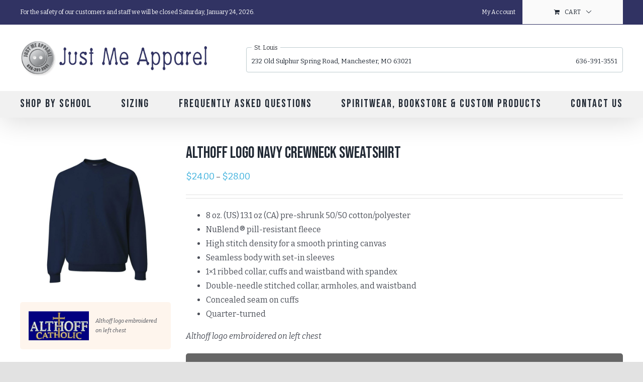

--- FILE ---
content_type: text/css
request_url: https://www.justmeapparel.com/wp-content/plugins/wc-product-table-pro/assets/css.css?ver=2.2.0
body_size: 16908
content:
.wcpt {
  position: relative;
  clear: both;
  margin: 0 auto;
  font-size: 16px;
}

.wcpt,
.wcpt * {
  box-sizing: border-box;
}

.wcpt:after {
  content: '';
  display: block;
  clear: both;
}

.wcpt-loading {
  animation: wcptGhost 1.2s infinite;
}

@keyframes wcptGhost {
  0% {
    opacity: .5;
  }
    
  50% {
    opacity: .25;
  }

  100% {
    opacity: .5;
  }
} 

.wcpt-loading-screen {
  display: none;
}

.wcpt-loading > .wcpt-loading-screen {
  position: absolute;
  top: 0;
  left: 0;
  display: block;
  width: 100%;
  height: 100%;
  z-index: 2;
  cursor: progress;  
}

.wcpt-result-count > *:not(.wcpt-result-message) {
  display: none;
}

.wcpt-result-count.wcpt-single-page > *:not(.wcpt-single-page-message),
.wcpt-result-count.wcpt-single-result > *:not(.wcpt-single-result-message),
.wcpt-result-count.wcpt-no-results > *:not(.wcpt-no-results-message) {
  display: none;
}

.wcpt-result-count.wcpt-single-page > .wcpt-single-page-message,
.wcpt-result-count.wcpt-single-result > .wcpt-single-result-message,
.wcpt-result-count.wcpt-no-results > .wcpt-no-results-message {
  display: inline-block;
}

.wcpt-no-results {
  font-size: 20px;
}

.wcpt-required-but-missing-nav-filter-message {
  background: rgba(0, 0, 0, 0.02);
  margin: 10px 0;
  display: block;
}

.wcpt-required-but-missing-nav-filter-message > div {
  padding: 10px 20px 10px 55px;
  position: relative;
}

.wcpt-required-but-missing-nav-filter-message > div > .wcpt-icon {
  position: absolute;
  left: 20px;
  stroke-width: 2.5px;
}

.wcpt-required-but-missing-nav-filter-message > div > .wcpt-icon.wcpt-icon-check {
  stroke-width: 4px;
}

.wcpt-required-but-missing-nav-filter-message > div > .wcpt-icon.wcpt-icon-alert-circle, 
.wcpt-required-but-missing-nav-filter-message > div.wcpt-missing > .wcpt-icon.wcpt-icon-check {
  display: none;
}

.wcpt-required-but-missing-nav-filter-message > div.wcpt-missing > .wcpt-icon.wcpt-icon-alert-circle {
  display: inline-block;
  animation: wcptPulse3 .8s infinite;
}

.wcpt-required-but-missing-nav-filter-message > div:not(.wcpt-missing) > span:not(.wcpt-icon) {
  text-decoration: line-through; 
  opacity: .75;
}


@keyframes wcptPulse3 {
  0% {
    transform: translateY(-2px) scale(1);
  }
    
  50% {
    transform: translateY(-2px) scale(1.2);
  }

  100% {
    transform: translateY(-2px) scale(1);
  }
} 

/* table*/
.wcpt-table {
  table-layout: auto;
  margin: 0;
  border-width: 0;
  border-collapse: collapse;
  border-top-color: rgba(0, 0, 0, 0);
  border-right-color: rgba(0, 0, 0, 0);
  border-bottom-color: rgba(0, 0, 0, .05);
  border-left-color: rgba(0, 0, 0, 0);
  min-width: 100%;
}

.wcpt-heading-row {
  border-bottom: 2px solid rgba(0, 0, 0, 0.6);
  background: rgba(0, 0, 0, 0);
}

.wcpt-heading,
.wcpt-cell {
  border-width: 0 1px 0 0;
  border-style: none solid none none !important;
  padding: 15px 10px;
  color: inherit;
  border-right-color: transparent;
}

.wcpt-sortable.wcpt-heading {
  position: relative;
  cursor: pointer;
}

.wcpt-row:not(:last-child) {
  border-bottom-style: solid;
  border-bottom-width: 1px;
  border-bottom-color: rgba(0, 0, 0, 0.06);
}

.wcpt-row:last-child {
  border-bottom: none !important;
}

.wcpt-row:nth-child(even) {
  background: rgba(0, 0, 0, 0.02);
}

.wcpt-cell {
  padding: 15px 10px;
  color: black;
  text-align: left;
}

.wcpt-cell-val > *:not(first-child):not(script) {
  border-style: solid;
  border-width: 0;
  display: inline-block;
  margin: 0;
}

.wcpt-cell-val > *:first-child,
.wcpt-cell-val > .wcpt-clear + * {
  margin: 0;
}

/* .wcpt-cell-val > *:last-child {
  margin-right: 0;
}
 */
.wcpt-notice-cell {
  padding: 0;
  margin: 0;
  border: none;
}

.wcpt-responsive-layout .wcpt-notice-cell {
  display: block!important;
  border: none;
}

.wcpt-responsive-layout .wcpt-notice-cell:before {
  display: none!important;
}

.wcpt-notice {
  background: #ffffff;
  border: 1px solid rgba(0, 0, 0, 0.04);
  border-left: 10px solid #FFEB3B;
  padding: 40px;
  margin: 10px 0;
  display: inline-block;
  box-shadow: 0 0 40px rgba(0, 0, 0, 0.07);
  font-size: 20px;
  line-height: 1.6em;
}

.wcpt-notice span.wcpt-notice-heading {
  font-size: 1.5em;
  font-weight: bold;
  display: block;
  margin: 0 0 .75em;
  padding: 0 0 .5em;
  border-bottom: 4px solid rgba(0, 0, 0, 0.04);
}

.wcpt-notice ol {
    padding-left: 2em;
    margin-top: .5em;
    margin-bottom: .5em;
}

.wcpt-notice ol li {
    margin-bottom: .5em;
}

.wcpt-row:last-child .wcpt-heading,
.wcpt-row:last-child .wcpt-cell {
  border-bottom-width: 0;
}

.wcpt-heading:last-child,
.wcpt-cell:last-child {
  border-right-width: 0 !important;
}

.wcpt-table,
.wcpt-table .wcpt-heading,
.wcpt-table .wcpt-cell {
  /* border-color: rgba(0,0,0,0.04); */
  border-style: solid;
  line-height: 1.25em;
  border-right-width: 0;
}

/* inputs */
.wcpt input[type="radio"],
.wcpt-modal input[type="radio"] {
  -webkit-appearance: radio;
}

.wcpt input[type="checkbox"],
.wcpt-modal input[type="checkbox"] {
  -webkit-appearance: checkbox;
}

.wcpt input[type="radio"],
.wcpt-modal input[type="radio"],

.wcpt input[type="checkbox"],
.wcpt-modal input[type="checkbox"] {
  margin-right: .25em;
  transition: none;
}

/* cell elements */

/* -- item row */

.wcpt-cell-val > .wcpt-item-row {
  display: block;
  margin-bottom: 4px;
  clear: both;
}

.wcpt-device-phone .wcpt-cell-val > .wcpt-item-row {
  margin-bottom: 6px;
}

.wcpt-cell-val > .wcpt-item-row .wcpt-item-row {
  display: inline-block;
}

.wcpt .wcpt-item-row:last-child {
  margin-bottom: 0;
}

.wcpt .wcpt-item-row > div,
.wcpt .wcpt-item-row > span {
  margin-right: .3em;
  display: inline-block;
  box-sizing: border-box;
  vertical-align: middle;
}

.wcpt .wcpt-item-row > div:first-child,
.wcpt .wcpt-item-row > span:first-child {
  margin-left: 0;
}

.wcpt .wcpt-item-row > div:last-child,
.wcpt .wcpt-item-row > span:last-child {
  margin-right: 0;
}

/* -- attribute */

.wcpt-attribute,
.wcpt-attribute-term,
.wcpt-taxonomy,
.wcpt-taxonomy-term,
.wcpt-categories,
.wcpt-category,
.wcpt-tags,
.wcpt-tag {
  display: inline-block;
  vertical-align: baseline;
}

.wcpt-term-separator,
.wcpt-attribute-term-separator,
.wcpt-taxonomy-term-separator,
.wcpt-category-separator,
.wcpt-tag-separator {
  display: inline-block;
  margin: 0 2px;
}

/* .wcpt-attribute-term-separator:empty,
.wcpt-taxonomy-term-separator:empty,
.wcpt-category-separator:empty,
.wcpt-tag-separator:empty {
  display: none;
} */

.wcpt-attribute-term-separator:last-child,
.wcpt-taxonomy-term-separator:last-child,
.wcpt-category-separator:last-child,
.wcpt-tag-separator:last-child {
  display: none;
}

.wcpt-terms-in-separate-lines > .wcpt-attribute-term-separator {
  display: none;
}

.wcpt-terms-in-separate-lines > .wcpt-attribute-term {
  display: inline-block;
  clear: both;
  float: left;
}

/* -- title */

body table.wcpt-table .wcpt-title {
  display: inline;
  line-height: 1.25em;
  vertical-align: middle;
  text-decoration: none;
  font-weight: normal;
  margin-right: 5px;
}

/* -- excerpt */

.wcpt-excerpt {
  /* color: rgb(169, 169, 169); */
}

/* -- list */

.wcpt-cell ul {
  margin: 0;
  padding: 0 10px 5px 20px;
  display: inline-block;
  list-style-type: circle;
}

.wcpt-cell li {
  margin-bottom: .33em;
  line-height: 1.4em;
  text-align: left;
}

/* -- paragraph */

.wcpt-cell p {
  margin: 0 0 .5em;
}

.wcpt-cell li:last-child,
.wcpt-cell p:last-child {
  margin: 0;
}

/* -- product link */

.wcpt-product-link {
  display: inline-block;
  vertical-align: middle;
}

.wcpt-table .wcpt-link-icon {
  height: 1em;
  display: inline-block;
  vertical-align: middle;
  position: relative;
  top: -1.5px;
  margin: 0 3px;
}

/* -- price */

.wcpt-price {
  display: inline-block;
  vertical-align: middle;
}

.wcpt-product-on-sale
.wcpt-regular-price {
  text-decoration: line-through;
  color: #999;
}

.wcpt-regular-price,
.wcpt-sale-price {
  display: inline-block;
}

/* .wcpt-currency {
  font-size: .65em;
  position: relative;
  top: -.33em;
  margin-right: 1px;
} */

.wcpt-clear-filter .wcpt-currency {
  font-size: 1em;
  position: static;
}

.wcpt-safari-currency {
  top: -.05em;
  right: -.05em;
  position: relative;
}

.wcpt-product-type-variable .woocommerce-Price-amount {
  margin-right: 0 !important;  
  vertical-align: baseline !important;  
}

/* -- on sale */

.wcpt-on-sale {
  background-color: #FFF176;
  color: rgba(0, 0, 0, .6);
  padding-top: 2px;
  padding-right: 4px;
  padding-bottom: 2px;
  padding-left: 4px;
  margin-left: 5px;
}

/* -- external image */

.wcpt-external-image {
  max-width: 100%;
  max-height: 100%;
}

/* -- image */

.wcpt-product-image-wrapper {
  /* margin: 0 5px; */
  margin: 0;
  display: inline-block;
  max-width: 45px;
  min-width: 45px;
  box-sizing: content-box !important;
  box-shadow: none !important;
  position: relative;  
}

.wcpt-product-image-wrapper--default-width-60px {
  max-width: 60px;
  min-width: 60px;  
}

.wcpt-product-image-wrapper--default-width-80px {
  max-width: 80px;
  min-width: 80px;  
}

/* .wcpt-product-image-wrapper.wcpt-lightbox-enabled,
.wcpt-product-image-wrapper.wcpt-image-count-enabled {
  max-width: 60px;
  min-width: 60px;
}

.wcpt-product-image-wrapper.wcpt-lightbox-enabled.wcpt-product-image-wrapper.wcpt-image-count-enabled {
  max-width: 80px;
  min-width: 80px;
} */

.wcpt-table .wcpt-product-image-wrapper img.wp-post-image {
  vertical-align: middle;
  max-width: 100% !important;
  margin: 0 !important;
  padding: 0 !important;
  border: none !important;
  height: auto;
  font-size: 0 !important;  
}

.wcpt-product-image-on-hover {
  position: absolute;
  left: 50%;
  top: 50%;
  transform: translate(-50%, -50%);
  opacity: 0;
  transition: .2s opacity;
}

.wcpt-product-image-wrapper:hover .wcpt-product-image-on-hover {
 opacity: 1;
}

.wcpt-cell img.attachment-thumbnail {
  margin: 0;
  max-width: 100%;
  height: auto;
  width: auto;
  vertical-align: middle;
  display: inline-block;
  font-size: 0 !important;
}

.wcpt-media-image-wrapper:not(.wcpt-excuse-max-width) {
  max-width: 30px;
}

.wcpt-media-image-wrapper > img {
  max-width: 100%;
  height: auto;
  font-size: 0 !important;  
}

/* -- -- image count */
.wcpt-product-image-wrapper .wcpt-image-count {
  position: absolute;
  left: 4px;
  bottom: 4px;
  color: black;
  background: rgb(255 255 255 / 48%);
  padding: 2px 6px;
  font-size: 14px;
  font-weight: bold;
  /* box-shadow: 0 0 4px rgb(0 0 0 / 5%); */
  border-radius: 4px;
  /* border: 1px solid rgb(0 0 0 / 2%); */
}

.wcpt-product-image-wrapper .wcpt-image-count .wcpt-icon {
  margin: 0 3px 0 6px;
}

/* -- -- lightbox */
.wcpt-product-image-wrapper.wcpt-lightbox-enabled {
  cursor: pointer;
  position: relative;
}

.wcpt-lightbox-screen {
  background: rgba(0, 0, 0, 0.9);
  position: fixed;
  width: 100%;
  height: 100%;
  top: 0;
  left: 0;
  z-index: 1000000;
}

.wcpt-lightbox-screen .wcpt-lightbox-image {
  position: fixed;
  top: 50%;
  left: 50%;
  transform: translate(-50%, -50%);
  max-width: 90%;
  max-height: 90%;
  z-index: 1;
}

.wcpt-lightbox-loader {
  position: absolute;
  top: 50%;
  left: 50%;
  transform: translate(-50%, -50%);
}

.wcpt-lightbox-loader:after {
  content: '';
  display: block;
  width: 50px;
  height: 50px;
  border: 2px solid white;
  border-radius:100%;
  border-width:2px 2px 2px 0;
  animation: wcptRotate 1s infinite linear;
}

.wcpt-lightbox-close {
  position: fixed;
  right: 10px;
  top: 10px;
  cursor: pointer;
  width: 30px;
  height: 30px;
  transform: rotate(45deg);
}

.wcpt-lightbox-close:after,
.wcpt-lightbox-close:before {
  content: ' ';
  background-color: rgba(255, 255, 255, 0.75);
  position: absolute;
  left: 50%;
  top: 50%;
  width: 2px;
  height: 100%;
  transform: translate(-50%, -50%);
}

.wcpt-lightbox-close:before {
  height: 2px;
  width: 100%;
}

.wcpt-lightbox-icon {
  position: absolute;
  right: 4px;
  bottom: 4px;
  font-size: 14px;
  line-height: 1em;
  color: rgba(0, 0, 0, 0.6);
  background: rgba(255, 255, 255, 0.6);
  padding: .3em;
  box-sizing: border-box;
  transition: .2s opacity;
  opacity: 1;
  stroke-width: 3px;
  border-radius: 4px;
}

.wcpt-lightbox-icon.wcpt-icon > svg {
  stroke-width: 3px;
}

.wcpt-lightbox-icon-position-outside_right {
  box-sizing: content-box;
  padding-right: 26px;
}

.wcpt-lightbox-icon-position-outside_right .wcpt-lightbox-icon {
  position: absolute;
  right: 0;
  bottom: 50%;
  transform: translateY(50%);
}

.wcpt-when-row_hover,
.wcpt-when-image_hover,
.wcpt-product-image-wrapper:hover > .wcpt-when-image_hover_hide {
  opacity: 0;
}

.wcpt-row:hover .wcpt-when-row_hover,
.wcpt-product-image-wrapper:hover > .wcpt-when-image_hover {
  opacity: 1;
}

/* -- -- zoom */
.wcpt-zoom-enabled {
  /* transform: scale(1); */
  transition: .2s;
  z-index: 1;
}

/* -- icon */
.wcpt-feather-icon {
  display: inline-block;
  vertical-align: middle;
  line-height: 1em;
  position: relative;
  top: -.05em;
  margin: 0 2px;
  font-size: .9em;
}

/* -- bubbles */

.wcpt-bubble {
  background: #9CCC65;
  color: white;
  display: inline-block;
  border-radius: 4px;
  padding: 0 .4em;
  margin: 3px;
  font-size: 12px;
  line-height: 1.9em;
}

/* -- buttons */

body .wcpt-table a.wcpt-button,
body .wcpt-table a.wcpt-link_button {
  display: inline-block;
  padding: 6px 12px;
  text-decoration: none;
  border-width: 1px;
  border-style: solid;
  border-color: rgba(0, 0, 0, 0.2);
  border-radius: 3px;
  background: #F57C00;
  color: white;
  white-space: nowrap;
  line-height: normal;
  font-size: inherit;
  transition: .2s;
  margin: 2px 4px 2px 0;
  box-shadow: none;
}

.wcpt-table a.wcpt-button:last-child,
.wcpt-table a.wcpt-link_button:last-child {
  margin-right: 0;
}

table.wcpt-table a.wcpt-button {
  position: relative;
  text-decoration: none;
  text-align: center;
}

table.wcpt-table a.wcpt-button + .added_to_cart {
  display: none;
}

.wcpt-icon-position-right > svg {
  margin-left: .1em;
  margin-right: -.1em;
}

.wcpt-icon-position-left > svg {
  margin-right: .1em;
  margin-left: -.1em;
}

.wcpt-table .wcpt-button i.wcpt-cart-badge-number,
.wcpt-table .wcpt-button i.wcpt-cart-badge-refresh {
  position: absolute;
  font-style: normal;
  top: 0;
  right: 0;
  transform: translate(50%, -50%);
  background: #ffffff;
  color: #000000;
  border: 1px solid rgba(0, 0, 0, 0.3);
  box-shadow: 0 0 10px rgba(0, 0, 0, 0.15);
  min-width: 1em;
  height: 1em;
  line-height: 1.1em;
  font-size: 14px;
  border-radius: 33px 33px / 33px;
  box-sizing: content-box !important;
  padding: .4em;
  text-align: center;
  margin: 0;
  z-index: 1;
}

.wcpt-table .wcpt-button i.wcpt-cart-badge-number:empty {
  display: none;
}

.wcpt-table .wcpt-button i.wcpt-cart-badge-refresh svg {
  color: #000;
  width: 14px;
  height: 14px;
  stroke-width: 2px;
  opacity: .75;
  position: relative;
  -webkit-animation: wcptRotate 2s infinite linear;
  -moz-animation: wcptRotate 2s infinite linear;
  -o-animation: wcptRotate 2s infinite linear;
}

.wcpt-button > svg {
  height: 1em;
  vertical-align: middle;
  position: relative;
}

@-webkit-keyframes wcptRotate {
    from {
        -webkit-transform: rotate(0deg);
    }

    to {
        -webkit-transform: rotate(360deg);
    }
}

@-moz-keyframes wcptRotate {
    from {
        -moz-transform: rotate(0deg); 
    }

    to {
        -moz-transform: rotate(360deg);
    }
}

@-o-keyframes wcptRotate {
    from {
        -o-transform: rotate(0deg);
    }

    to {
        -o-transform: rotate(360deg);
    }
}

body .wcpt-table a.wcpt-button:not(.wcpt-disabled):hover,
body .wcpt-table a.wcpt-link_button:hover {
  border-color: rgba(0, 0, 0, 0.5);
}

.wcpt-disabled.wcpt-button {
  opacity: .5;
  cursor: not-allowed;
}

.wcpt-disabled.wcpt-button > span,
.wcpt-disabled.wcpt-button > img,
.wcpt-disabled.wcpt-button > svg {
  /* opacity: .5; */
}

.wcpt-table span.wcpt-button-label {
  display: inline;
  font-size: inherit;
  line-height: inherit;
  margin: 0;
  padding: 0;
  text-decoration: none;
}

.wcpt-table span.wcpt-button-label .wcpt-icon:last-child{
  margin-right: -.25em;
}

.wcpt-table span.wcpt-button-label .wcpt-icon:first-child{
  margin-left: -.25em;
}

/* -- shortcode */
.wcpt-shortcode {
  vertical-align: middle;
}

/* -- embeds */

.wcpt .wp-audio-shortcode,
.wcpt iframe {
  margin: 0 auto;
  display: block;
}

.wcpt .wcpt-excerpt .mejs-container {
  min-width: 250px;
}

/* -- select and radio */

select.wcpt-select {
  border-radius: 3px;
  font-size: inherit;
  line-height: normal;
  border: 1px solid rgba(0, 0, 0, 0.08);
  height: 36px;
  margin: 0 4px;
}

/* -- radio */

.wcpt-radio-container {
  display: inline-block;
}

[data-wcpt-selection-style="radio"] .wcpt-select {
  display: none;
}

[data-wcpt-selection-style="radio"] .wcpt-cell {
  vertical-align: top;
}

input.wcpt-radio-button[type="radio"] {
  display: inline-block;
  vertical-align: middle;
  margin: 0;
}

.wcpt-radio-label {
  display: inline;
  vertical-align: middle;
  cursor: pointer;
  padding-left: 10px;
}

input.wcpt-radio-button[type="radio"][disabled] + .wcpt-radio-label {
  text-decoration: line-through;
  opacity: .4;
}

.wcpt-radio-set {
  padding: 0 10px;
  text-align: left;
  margin-bottom: 8px;
}

.wcpt-radio-set:nth-last-child(2){
  margin-bottom: 0;
}

/* -- percentage bar */

.wcpt-percentage-bar {
  display: inline-block;
  position: relative;
  height: 10px;
  width: 100%;
  max-width: 150px;
  background: #ddd;
  border-radius: 4px;
  overflow: hidden;
}

.wcpt-percentage-bar-fill {
  display: inline-block;
  height: 100%;
  width: 0;
  background: #2196F3;
  border-radius: 0;
  position: absolute;
  top: 0;
  left: 0;
}

/* -- audio */

.wcpt-audio-embed {
  width: 200px;
  margin: 0 auto;
}

.wcpt-audio-embed audio {
  max-width: 200px;
}

/* -- rating */

.wcpt-star {
  display: inline-block;
  line-height: 0;
  margin-right: -.075em;
  position: relative;
  vertical-align: middle;
}

.wcpt-star svg {
  margin: 0 !important;
  width: 1em !important;
  height: 1em !important;
  color: #FFC107;
  stroke: currentColor;
  /* stroke-width: 2px; */
  fill: currentColor;
}

.wcpt-star.wcpt-star-half svg:last-child {
  color: #999;
  position: absolute;
  right: 0;
  top: 0;
}

.wcpt-star.wcpt-star-empty svg {
  color: #999;
}

.wcpt-rating-stars {
  vertical-align: text-top;
  line-height: 1;
  white-space: nowrap;
  display: inline-block;
}

.wcpt .wcpt-item-row > div .wcpt-average-rating {
  margin-right: 0;
}

.wcpt-add-to-cart-wrapper .quantity:not(.hidden) {
  display: inline-block;
  border: 1px solid rgba(0, 0, 0, 0.08);
  padding: 6px;
  border-radius: 4px;
}

/* -- quantity input */

.wcpt-table .quantity.wcpt-display-type-input {
  display: inline-block;
  vertical-align: middle;
  white-space:nowrap;
  position: relative;
  width: 36px;
  height: 32px;
  font-size: 16px;
}

.wcpt-table .quantity:not(:last-child) {
  margin-right: 5px;
}

.wcpt-table .wcpt-quantity input[type="number"].qty {
  font-size: inherit;
  color: inherit;
  text-align: center;
  width: 100% !important;
  min-width: 100% !important;
  height: 100% !important;
  min-height: 100% !important;  
  padding: 2px;
  margin: 0 !important;
  -webkit-appearance: none;
  appearance: none;
  box-sizing: border-box;
  background: inherit;  
  border: none;
  border-radius: 0;
  opacity: 1;
}

.wcpt-table .quantity.wcpt-quantity {
  min-width: 0 !important;
}

.wcpt-table .wcpt-quantity:not(.wcpt-display-type-select) {
  border: 2px solid #eaeaea;
  border-radius: 6px;
  box-sizing: content-box !important;
}

.wcpt-table .wcpt-quantity.wcpt-controls-on-edges {
  overflow: visible;  
}

.wcpt-table .wcpt-hide-controls.wcpt-display-type-input {
  border-radius: 4px;  
}

.wcpt-quantity.wcpt-hide-browser-controls > input[type="number"].qty::-webkit-outer-spin-button,
.wcpt-quantity.wcpt-hide-browser-controls > input[type="number"].qty::-webkit-inner-spin-button {
  -webkit-appearance: none;
  margin: 0;
}

.wcpt-quantity.wcpt-hide-browser-controls > input[type="number"].qty{
  -moz-appearance: textfield;
}

.wcpt-quantity > *:not(.wcpt-qty-controller):not(.qty):not(.wcpt-qty-select) {
  display: none !important;
}

.wcpt-table .quantity.wcpt-hide-controls .wcpt-qty-controller {
  display: none;
}

.wcpt-qty-controller {
  cursor: pointer;
  font-size: 20px;
  background: rgba(0, 0, 0, 0.07);
}

.wcpt-disabled.wcpt-qty-controller,
.wcpt-disabled.wcpt-qty-controller:after {
  opacity: .55;
  cursor: not-allowed;
}

.wcpt-qty-controller:after {
  font-size: 18px;
  font-family: verdana;  
  position: absolute;
  top: 50%;
  left: 50%;
  transform: translate(-50%, -50%);
  line-height: 0;
}

.wcpt-qty-controller.wcpt-plus:after {
  content: '+';
}

.wcpt-qty-controller.wcpt-minus:after {
  content: '-';
}

.wcpt-controls-on-edges {
  padding: 0 25px !important;
}

.wcpt-controls-on-edges .wcpt-minus{
  left: 0;
}

.wcpt-controls-on-edges .wcpt-plus{
  right: 0;
}

.wcpt-controls-on-edges .wcpt-qty-controller {
  position: absolute;
  top: 0;
  left: 0;
  height: 100% !important;
  width: 25px !important; 
  background: rgba(0, 0, 0, 0.05);
}

.wcpt-controls-on-edges .wcpt-plus {
  left: auto;
  right: 0;
}

.wcpt-controls-on-edges .wcpt-qty-controller:before {
  content: '';
  position: absolute;
  top: -8px;
  left: -8px;
  bottom: -8px;
  right: -8px;
}

.wcpt-controls-on-left_edge {
  padding: 0 0 0 20px !important;
}

.wcpt-controls-on-right_edge {
  padding: 0 20px 0 0 !important;
}

.wcpt-controls-on-left_edge .wcpt-qty-controller,
.wcpt-controls-on-right_edge .wcpt-qty-controller {
  position: absolute;
  top: 0;
  left: 0;
  height: 50%;
  width: 20px;
}

.wcpt-controls-on-right_edge .wcpt-qty-controller {
  left: auto;
  right: 0;
}

.wcpt-controls-on-left_edge .wcpt-qty-controller.wcpt-minus,
.wcpt-controls-on-right_edge .wcpt-qty-controller.wcpt-minus {
  top: 50%;
}

.wcpt-controls-on-left_edge .wcpt-qty-controller:after,
.wcpt-controls-on-right_edge .wcpt-qty-controller:after {
  content: '';
  width: 0;
  height: 0;
  border-style: solid;
  border-width: 5px 4px;
  border-color: transparent transparent currentColor transparent;
  top: 35%;
}

.wcpt-controls-on-left_edge .wcpt-qty-controller.wcpt-minus:after,
.wcpt-controls-on-right_edge .wcpt-qty-controller.wcpt-minus:after {
  top: 65%;
}

.wcpt-controls-on-left_edge .wcpt-qty-controller:after {
  left: 50%;
}

.wcpt-controls-on-left_edge .wcpt-qty-controller.wcpt-minus:after,
.wcpt-controls-on-right_edge .wcpt-qty-controller.wcpt-minus:after {
  border-color: currentColor transparent transparent transparent;
}

select.wcpt-qty-select {
  width: auto;
  max-width: none;
}

@media(max-width: 749px){
  .wcpt-controls-on-edges .wcpt-qty-controller {
      width: 30px;
  }  

  .wcpt-controls-on-edges {
    padding: 0 30px;
  }
}

.wcpt-controls-on-edges .qty,
.wcpt-controls-on-left_edge .qty,
.wcpt-controls-on-right_edge .qty {
  border-radius: 0 !important;
  box-shadow: none !important;
}

.wcpt-quantity {
  position: relative;  
  overflow: hidden;
}

.wcpt-quantity-error-message {
  position: absolute;
  top: calc(-100% + -2px);
  left: 50%;
  transform: translateX(-50%);
  background: #ff5447;
  color: white;
  padding: 4px 8px;
  border-radius: 3px;
  animation: wcptPulse .5s infinite;
}

.wcpt .wcpt-quantity-error--max.wcpt-quantity > .wcpt-quantity-error-message--max,
.wcpt .wcpt-quantity-error--min.wcpt-quantity > .wcpt-quantity-error-message--min,
.wcpt .wcpt-quantity-error--step.wcpt-quantity > .wcpt-quantity-error-message--step {
  display: inline-block !important;
}

.wcpt-quantity-error.wcpt-quantity {
  outline: 1px solid red;
}

.wcpt-instant-cart-action .wcpt-quantity:after,
.wcpt-instant-cart-action .wcpt-quantity:after {
  content: '';
  position: absolute;
  left: 0;
  bottom: -1px;
  width: 20%;
  height: 3px;
  background: #7CB342;
  pointer-events: none;
  opacity: 0;
  transition: .2s opacity;
}

.wcpt-instant-cart-action .wcpt-adding-product .wcpt-quantity:after,
.wcpt-instant-cart-action .wcpt-removing-product .wcpt-quantity:after {
  opacity: 1;
  animation: wcpt-quantity-instant-cart-action-loading 1.2s infinite linear;  
}

@keyframes wcpt-quantity-instant-cart-action-loading  {
  0% {
    transform: translateX(0);
  }    
  50% {
    transform: translateX(calc(400%));
  }
}

.wcpt-instant-cart-action .wcpt-adding-product .wcpt-quantity,
.wcpt-instant-cart-action .wcpt-removing-product .wcpt-quantity {
  animation: wcptPulse2 .5s linear infinite;
}

@keyframes wcptPulse2 {
  0% {
    opacity: 1;
  }
    
  50% {
    opacity: .7;
  }

}

/* -- stock */

.wcpt-table .stock {
  padding: 0;
  margin: 0;
  display: inline-block;
}

.wcpt-stock {
  white-space: nowrap;
}

.wcpt-stock:empty {
  display: none; 
}

/* -- excerpt */

.wcpt-excerpt {
  display: inline-block;
}

/* -- content */

.wcpt .wcpt-item-row div.wcpt-content {
  display: inline-block;
  line-height: 1.4em;
  margin-right: 0;
}

.frzTbl .wcpt-content--max-width {
  max-width: 800px;
}

.wcpt-table .wcpt-read-more .wcpt-text,
.wcpt-table .wcpt-read-more .wcpt-icon {
  vertical-align: baseline;
}

/* -- variation content */

.wcpt .wcpt-item-row div.wcpt-variation-content {
  display: none;
  line-height: 1.4em;
  margin-right: 0;
}

.frzTbl .wcpt-variation-content--max-width {
  max-width: 800px;
}

/* -- category list */

.wcpt-category-list {
  display: inline-block;
}

/* -- custom field */

.wcpt-custom-field {
  display: inline-block;
  vertical-align: baseline;
}

.wcpt-cf-image {
  display: inline-block;
  vertical-align: middle;
}

/* -- availability */

.wcpt-availability,
.wcpt-availability > div {
  display: inline-block;
}

/* .wcpt-in-stock {
  color: #388E3C;
}

.wcpt-out-of-stock,
.wcpt-low-stock {
  color: #D32F2F;
} */

.wcpt-clear {
  clear: both !important;
  display: block !important;
  line-height: 0 !important;
  height: 4px;
}

.wcpt-space {
  width: 4px;
  display: inline-block;
}

.wcpt-dot {
  position: relative;
  color: transparent !important;
  margin: 0 5px 0 0;
  display: inline-block;
  vertical-align: baseline;
  width: 8px;
  text-align: center;
}

.wcpt-dot:after {
  content: '';
  position: absolute;
  left: 50%;
  top: 50%;
  transform: translate(-50%, -50%);
  width: 1em;
  height: 1em;
  background: rgba(0, 0, 0, 0.3);
  border-radius: 100%;
  font-size: 3px;
}

.wcpt-table th i {
  font-size: 1.3em;
  margin-right: 3px;
  width: 1.2em;
  text-align: center;
}

.wcpt-sorting-icons {
    position: relative;
    display: inline-block;
    width: 1em;
    vertical-align: middle;
    margin: -.5em -.3em 0 .1em;
    font-size: 6px;
    color: rgba(0, 0, 0, 0.2);
}

.wcpt-heading .wcpt-sorting-icon {
  position: absolute;
  top:  50%;
  margin: 0;
  margin: .25em;
  border-left: .75em solid transparent;
  border-right: .75em solid transparent;
  border-bottom: 1em solid transparent;
  border-top: 1em solid transparent;
  cursor: pointer;
}

.wcpt-sorting-icon.wcpt-active {
  color: black;
}

.wcpt-heading .wcpt-sorting-icons .wcpt-sorting-asc-icon {
  border-bottom-color: currentColor;
  bottom: 50%;
  top: auto;
}

.wcpt-heading .wcpt-sorting-icons .wcpt-sorting-desc-icon {
  border-top-color: currentColor;
  bottom: auto;
  top: 50%;
}

.wcpt-heading .wcpt-sorting-icons .wcpt-hide + .wcpt-sorting-desc-icon {
  top: -.75em;
  font-size: 1.1em;
}

[data-wcpt-limited-order="DESC"] .wcpt-sorting-asc-icon {
  display: none !important;
}

[data-wcpt-limited-order="DESC"].wcpt-heading .wcpt-sorting-icons .wcpt-sorting-desc-icon {
  transform: translateY(-50%);
  font-size: .45em;
}

[data-wcpt-limited-order="ASC"] .wcpt-sorting-desc-icon {
  display: none !important;
}

[data-wcpt-limited-order="ASC"].wcpt-heading .wcpt-sorting-icons .wcpt-sorting-asc-icon {
  bottom: 40%;
}

.wcpt-heading[data-wcpt-limited-order] .wcpt-sorting-icon{
  transform: translateY(-50%);
  top: 50%;
  bottom: auto;
}

.wcpt-table i.fa-check{
  color: #66BB6A;
}

.wcpt-table i.fa-times{
  color: #EF5350;
}

.wcpt-table .wcpt-button i{
  margin: 0 2px;
  font-size: 1.1em;
  vertical-align: middle;
}

.wcpt-heading i {
  position: relative;
  top: .025em;
  margin-right: .35em;
}

.wcpt-table th.wcpt-heading {
  font-weight: bold;
  padding: 15px 10px;
  position: relative;
  background: white;
}

a.wcpt-link-course-name {
    text-decoration: none;
    border-bottom: 1px dotted;
}

.wcpt-hide {
  display: none !important; 
}

.wcpt-pagination {
  font-size: 0;
  line-height: 0;
  text-align: center;
  margin: 20px 0;
}

body .wcpt-pagination a.page-numbers,
.wcpt-pagination .page-numbers.current {
  padding: 6px;
  display: inline-block;
  font-size: 16px;
  font-weight: normal;
  line-height: 2em;
  color: #666;
  border: 1px solid rgba(0, 0, 0, .3);
  border-radius: 3px;
  min-width: 2em;
  box-sizing: content-box;
  text-align: center;
  margin: .5em .5em .5em;
  text-decoration: none!important;
  box-shadow: none;
  vertical-align: middle;
  box-shadow: 0 0 15px rgba(0, 0, 0, 0.05);
  cursor: pointer;
}

.wcpt-pagination .page-numbers:not(.dots):hover {
  border-color: rgba(0, 0, 0, .6);
  box-shadow: none;
}

.wcpt-pagination .page-numbers.current,
.wcpt-pagination .page-numbers.current:hover {
  background: rgba(0, 0, 0, 0.01);
  color: rgb(0, 0, 0);
  border-color: rgba(0, 0, 0, 0.05);
  box-shadow: none;
  cursor: default;  
}

.wcpt-pagination .page-numbers.dots {
  color: rgba(0, 0, 0, 0.5);
  box-shadow: none;
  border-color: transparent;
  background: transparent;
  padding: 0;
  width: 1em;
  margin-left: .2em;
  margin-right: .2em;
  font-size: 16px !important;
  vertical-align: middle;
  display: inline-block;
}

.wcpt .next.page-numbers, 
.wcpt .prev.page-numbers {
  border: transparent;
  box-shadow: none;
  min-width: 1.5em;
  height: 2em;
  position: relative;
  display: inline-block;
}

.wcpt .next.page-numbers > .wcpt-icon, 
.wcpt .prev.page-numbers > .wcpt-icon {
  font-size: 24px;  
  stroke-width: 3px;
}

.wcpt .next.page-numbers > .wcpt-icon > svg, 
.wcpt .prev.page-numbers > .wcpt-icon > svg {
  position: absolute;
  left: 50%;
  top: 50%;
  transform: translate(-50%, -50%);
}

.page-numbers.dots,
.page-numbers.next,
.page-numbers.prev {
  background: transparent !important;
  margin: 0 !important;
}

/* forms */

.wcpt-forms.wcpt-location-left {
  width: 280px;
  float: left;
  margin-right: 25px;
  padding: 10px 15px;
  background: rgba(0, 0, 0, 0.025);
}

.wcpt-forms > form {
  display: inline-block;
  position: relative;
  width: 100%;
}

.wcpt-forms fieldset {
  border: none;
  margin: 0 0 20px;
  padding: 5px;
  font-size: 14px;
}

.wcpt-forms fieldset:last-child {
  margin-bottom: 5px;
}

.wcpt-search-wrapper {
  max-width: 100%;
  vertical-align: middle;
  white-space: nowrap;
}

.wcpt-search-heading {
  font-weight: bold;
  display: inline-block;
}

.wcpt-search-heading:empty {
  display: none !important;
}

.wcpt-nav-modal .wcpt-search-heading,
.wcpt-left-sidebar .wcpt-search-heading {
  display: block;
  margin-bottom: 5px;
}

.wcpt-nav-modal .wcpt-search:first-child {
  margin-top: 5px;
}

.wcpt-search {
  position: relative;
  max-width: 100%;
  display: inline-block;
}

.wcpt-nav-modal .wcpt-search,
.wcpt-nav-modal .wcpt-search-heading-separate-line .wcpt-search {
  width: 100% !important;
  margin-bottom: 8px;  
}

.wcpt-search-heading-separate-line .wcpt-search-heading,
.wcpt-search-heading-separate-line .wcpt-search {
  display: block;
  margin: 0;
}

.wcpt-search-heading-separate-line .wcpt-search-heading {
  margin-bottom: .25em;
}

.wcpt .wcpt-item-row .wcpt-search {
  position: relative;
  margin: 4px 0;
  vertical-align: middle;
  border-radius: 4px;
  width: 400px;
  max-width: 100%;
}

input.wcpt-search-input[type="search"] {
  display: inline-block;
  padding: 10px 20px 10px 15px;
  height: 40px;
  width: 100%;    
  font-size: inherit;
  line-height: 40px;
  font-family: inherit;
  outline: none;
  box-shadow: none;
  border-radius: 4px;
  border: 1px solid #d0d0d0;
  background: white;  
  margin: 0;
  box-sizing: border-box;
  color: inherit;
  -webkit-appearance: none !important;
}

.wcpt-active input.wcpt-search-input[type="search"] {
  padding-left: 30px !important;
}

.wcpt-search-submit {
  padding: 0;
  font-size: 16px;
  text-align: center;
  background: #dddddd;
  border-radius: 0 4px 4px 0;
  width: 40px;
  height: 100%;
  transition: .2s;
  position: absolute;
  top: 0;
  right: 0px;
  color: black;
  cursor: pointer;
}

.wcpt-search-submit-icon.wcpt-icon {
  font-size: 20px;
  position: absolute;
  top: 45%;
  left: 50%;
  transform: translate(-50%, -50%);
  stroke-width: 2.5px;
}

.wcpt-search-clear-enabled input.wcpt-search-input[type="search"] {
  padding: 10px 35px 10px 35px;
}

.wcpt-search-clear {
  position: absolute;
  left: 0;
  top: 0;
  background: transparent !important;
  border: none !important;
  height: 100% !important;
  width: 30px !important;
  cursor: pointer;
}

.wcpt-search-clear-icon.wcpt-icon {
  position: absolute;
  top: 48.5%;
  left: 50%;
  transform: translate(-50%, -50%);
  font-size: 20px;
  color: rgba(0, 0, 0, 0.4);
}

.wcpt-no-search-results-message {
  font-size: 20px;
  text-align: center;
  padding: 60px 20px;
  margin-bottom: 50px;
  background: rgba(0, 0, 0, 0.05);
  cursor: pointer;
}

.wcpt-sorting-label {
  font-size: 16px;
  margin-right: 5px;
  font-weight: bold;
}

/* filter - top */

.wcpt-location-top.wcpt-forms {
  float: right;
  clear: both;
}

.wcpt-location-top.wcpt-forms fieldset {
    border: none;
    margin: 0 15px 15px 0;
    padding: 10px 20px;
    display: inline;
    background: rgba(0, 0, 0, 0.02);
    border-radius: 6px;
    border: 1px solid rgba(0, 0, 0, 0.04);
}

.wcpt-location-top.wcpt-forms fieldset:last-child {
    margin-right: 0;
}

.wcpt-location-top.wcpt-forms fieldset .wcpt-filter-heading {
  margin-right: 10px;
}

.wcpt-location-top.wcpt-forms fieldset > div {
    display: inline-block;
}

.wcpt-location-top.wcpt-forms fieldset .wcpt-filter-sub-heading {
  display: none;
}

.wcpt-location-top.wcpt-forms select{
  width: auto;
  background: white;
}


.wcpt-location-top.wcpt-forms input[type="checkbox"],
.wcpt-location-top.wcpt-forms input[type="radio"] {
  margin-right: 0;
}

.wcpt-forms fieldset label {
  cursor: pointer;
  padding: 0 5px;
}


.wcpt-filter-option-row {
  margin-right: 10px;
}

.wcpt-hidden {
  display: none;
}

/* cart */

.wcpt a.wcpt-cart-widget {
  box-shadow: 0px 0px 6px rgba(0, 0, 0, .1);
  padding: 9px 12px 9px 12px;
  background: white;
  border: 1px solid rgba(0, 0, 0, 0.33);
  border-radius: 4px;
  color: inherit;
  margin: 4px 12px 4px 0px;
  cursor: pointer;
  position: relative;
  display: inline-block;
  overflow: hidden;
  text-decoration: none;
  box-shadow: 0 0 10px rgba(0, 0, 0, .05);
  vertical-align: top;
}

.wcpt a.wcpt-cart-widget:hover {
    box-shadow: none;
  border: 1px solid rgba(0, 0, 0, 0.6);
}

.wcpt-cart-widget .wcpt-cart-icon {
  width: 16px;
  height: 16px;
  position: relative;
  top: -.1em;
  color: #000000;
  margin-right: .1em;
}

.wcpt-cart-quantity {
  display: inline-block;
}

.wcpt-cart-quantity:before {
  content: '(';
  margin-right: .1em;
}

.wcpt-cart-quantity:after {
  content: ')';
  margin-left: .1em;
}

.wcpt-cart-quantity:empty {
  display: none;
}

.wcpt-cart-widget .woocommerce-Price-amount {
  color: inherit;
}

/* search */

.wcpt-product-names-holder {
  position: absolute;
  top: 100%;
  background: white;
  border: 1px solid #ccc;
  border-top: none;
  width: 100%;
  z-index: 1;
}

.wcpt-product-names-holder:empty {
  display: none;
}

.wcpt-matched-name {
  padding: 5px 15px;
  cursor: pointer;
}

.wcpt-matched-name-hover {
  background: #f2f2f2;
}

.wcpt-matched-name:first-child {
  padding-top: 10px;
}

.wcpt-matched-name:last-child {
  padding-bottom: 10px;
}

.wcpt-match-highlight {
  background: yellow;
}


/* filters */

.wcpt-navigation {
  -webkit-touch-callout: none; /* iOS Safari */
    -webkit-user-select: none; /* Safari */
     -khtml-user-select: none; /* Konqueror HTML */
       -moz-user-select: none; /* Firefox */
        -ms-user-select: none; /* Internet Explorer/Edge */
            user-select: none; /* Non-prefixed version, currently
                                  supported by Chrome and Opera */
}

.wcpt-template-price-min_max input[type="text"] {
  max-width: 75px;
  padding-left: 25px;
  font-size: inherit;
}

.wcpt-template-price-min_max .wcpt-currency-symbol {
  width: 0;
  position: relative;
  left: 15px;
  display: inline-block
}

.wcpt-template-custom_field-min_max input[type="text"] {
  max-width: 75px;
  margin-right: 5px;
  padding: 10px;
}

/* responsiveness */

.wcpt-device-tablet,
.wcpt-device-phone {
  display: none;
}

@media(max-width: 1199px) {

  .wcpt-table {
    -webkit-touch-callout: none; /* iOS Safari */
    -webkit-user-select: none; /* Safari */
     -khtml-user-select: none; /* Konqueror HTML */
       -moz-user-select: none; /* Firefox */
        -ms-user-select: none; /* Internet Explorer/Edge */
            user-select: none; /* Non-prefixed version, currently
                                  supported by Chrome and Opera */
  }

  .wcpt-cell {
    vertical-align: top;
  }

  /* filters */

  .wcpt-forms {
    width: 100%;
    margin-bottom: 20px;
    padding: 0;
  }

  .wcpt-location-left.wcpt-filter-form,
  .wcpt-location-left.wcpt-filter-form {
    width: 100%;
  }

  .wcpt-location-left.wcpt-forms fieldset,
  .wcpt-location-top.wcpt-forms fieldset {
    margin-bottom: 10px;
    text-align: left;
    display: block;
    background: none;
    border: none;
  }

  .wcpt-location-left.wcpt-forms fieldset .wcpt-filter-heading,
  .wcpt-location-top.wcpt-forms fieldset .wcpt-filter-heading {
    text-transform: capitalize;
    margin-bottom: 10px;
    font-size: 16px;
    display: block;
  }

}

/* table edit link */

.wcpt-edit-wrapper {
  clear: both;
  margin: 1em 0;
}

.wcpt-edit {
  display: inline-block;
}

/* filters */

.wcpt-filter {
  display: inline-block;
  /* padding: 6px 10px 6px 16px; */
  /* background: white; */
  /* border: 1px solid rgba(0, 0, 0, 0.3);
  border-radius: 4px; */
  margin: 4px 12px 4px 0px;
  cursor: pointer;
  vertical-align: middle;
}

.wcpt .wcpt-item-row .wcpt-filter {
  margin-right: 6px;
}

.wcpt-right .wcpt-filter.wcpt-dropdown:last-child {
  margin-right: 0;
}

.wcpt-filter.wcpt-options-row {
  display: inline;
  cursor: auto;
  border: 1px solid transparent;
  padding: 0;
  margin-top: 0;
  background: transparent;
}

.wcpt-filter.wcpt-options-column {
  padding: 10px 15px;
}

.wcpt-filter.wcpt-options-column .wcpt-options {
  cursor: auto;
  width: 230px;
  height: 200px;
  overflow-y: scroll;
  display: block;
}

.wcpt-filter.wcpt-options-row  > .wcpt-filter-heading > .wcpt-icon,
.wcpt-filter.wcpt-options-column  > .wcpt-filter-heading > .wcpt-icon {
  display: none;
}

/* .wcpt-filter.wcpt-options-row  > .wcpt-filter-heading .wcpt-options-heading:after {
  content: ':';
} */

.wcpt-left-sidebar .wcpt-filter.wcpt-options-row  > .wcpt-filter-heading .wcpt-options-heading:after {
  content: '';
}

.wcpt-filter .wcpt-filter-heading {
  display: inline-block;
  white-space: nowrap;
  padding: 6px 10px 6px 16px;  
  /* border: 1px solid rgba(0, 0, 0, 0.3);
  border-radius: 4px;   */
}

.wcpt-header .wcpt-filter.wcpt-dropdown .wcpt-filter-heading {
  border: 1px solid rgba(0, 0, 0, 0.3);
  border-radius: 4px;    
  background: white;
  box-shadow: 0px -2px 14px rgba(0, 0, 0, .025);
  transition: .05s background-color, .2s border-color, .2s box-shadow; 
}

.wcpt-header .wcpt-filter.wcpt-dropdown.wcpt-open .wcpt-filter-heading {
  border-color:  rgba(0, 0, 0, 0.2);
  box-shadow: none;
}

.wcpt-no-heading.wcpt-filter.wcpt-options-row .wcpt-filter-heading,
.wcpt-no-heading.wcpt-filter.wcpt-options-column .wcpt-filter-heading {
  display: none;
}

.wcpt-filter.wcpt-options-row .wcpt-filter-heading {
  /* margin-right: .5em; */
}

.wcpt-filter.wcpt-options-column .wcpt-filter-heading {
  margin-bottom: .25em;
  display: block;
  font-weight: bold;
}

.wcpt-filter.wcpt-options-column .wcpt-option {
  display: block;
  padding: 5px;
  margin: 0;
}

.wcpt-filter label.wcpt-label{
  cursor: pointer;
}

.wcpt-active-count {
  min-width: 1em;
  font-size: 1em;
  line-height: 1em;
  text-align: center;
  background: rgba(0, 0, 0, 0.05);
  border: 1px solid rgba(0, 0, 0, 0.15);
  border-radius: 100%;
  padding: 2px;
  box-sizing: content-box !important;
  margin-left: .1em;
  font-weight: normal;
  display: inline-block;
}

.wcpt-left-sidebar .wcpt-active-count,
.wcpt-options-row .wcpt-active-count,
.wcpt-redirect-enabled .wcpt-active-count, 

[data-wcpt-filter="availability"].wcpt-filter .wcpt-active-count, 
[data-wcpt-filter="on_sale"].wcpt-filter .wcpt-active-count {
  display: none;
}

.wcpt .wcpt-dropdown-label .wcpt-icon {
  margin-right: .3em;
}

.wcpt-filter > svg {
  height: 1em;
  width: 1em;
  vertical-align: middle;
  stroke-width: 3px;
  margin-left: 2px;
}

.wcpt-filter .wcpt-options {
  display: inline;
}

.wcpt-filter .wcpt-option {
  display: inline-block;
  cursor: pointer;
  margin: 0 6px 0 0;
}

/* nav filter option row */

.wcpt-navigation.wcpt-header .wcpt-options-row .wcpt-option  {
  padding: 5px 14px 5px 14px;
  background: rgba(0, 0, 0, 0.01);
  border-radius: 4px;
  margin: 2px 6px 2px 0;
  box-shadow: 1px 1px 1px rgba(0, 0, 0, 0.15);
  border: 1px solid rgba(0, 0, 0, 0.1);
  transition: .2s background-color, .2s border-color, .2s box-shadown;
}

.wcpt-navigation.wcpt-header .wcpt-options-row .wcpt-option:hover {
  background: rgba(0, 0, 0, 0.05);
  border-color: rgba(0, 0, 0, 0.05);
}

.wcpt-navigation.wcpt-header .wcpt-options-row .wcpt-option.wcpt-active  {
  background: rgba(0, 0, 0, 0.07);
  box-shadow: 1px 1px 1px rgba(0, 0, 0, .25);
}

.wcpt-filter .wcpt-option input[type="checkbox"],
.wcpt-filter .wcpt-option input[type="radio"] {
  margin-right: 8px;
  vertical-align: baseline;
  position: relative;
  top: 1px;
}

.wcpt-filter .wcpt-options-heading {
  margin-right: 10px;
  font-weight: bold;
}

.wcpt-filter.wcpt-options-row .wcpt-options-heading,
.wcpt-filter.wcpt-options-column .wcpt-options-heading {
  margin-right: 0;
}

.wcpt-filter.wcpt-options-row.wcpt-heading-separate-line .wcpt-filter-heading {
  margin-bottom: .25em;
  display: block;
}

.wcpt-filter .wcpt-options-heading:empty {
  display: none;
}

.wcpt-filter .wcpt-options-heading + .wcpt-icon {
  display: inline-block;
}

.wcpt-color {
  width: 15px;
  display: inline-block;
  height: 15px;
}

.wcpt-color.wcpt-shape-circle {
  border-radius: 100%;
  margin: 0 3px;
  vertical-align: middle;
  position: relative;
  top: -.15em;
}

.wcpt-tooltip {
  position: relative;
  font-weight: normal;
  line-height: 1.25em;
}

.wcpt-tooltip.wcpt-tooltip--trigger-click > .wcpt-tooltip-label {
  cursor: pointer;
}

.wcpt-nav-modal .wcpt-tooltip {
  /* z-index: 10000; */
}

.wcpt-tooltip-label {
  display: inline-block;
  padding: 5px 10px;
  border-radius: 3px;
  background: #e7e7e7;
  color: #000;
  white-space: nowrap;
}

.wcpt-click-events .wcpt-tooltip-label {
  cursor: pointer;
}

.wcpt-navigation .wcpt-tooltip-label {
  padding: 5px;
  background: transparent;
  /* line-height: 1em; */
}

.wcpt-navigation .wcpt-tooltip-label .wcpt-icon {
  font-size: 18px;
  position: relative;
}

.wcpt-tooltip > .wcpt-tooltip-content-wrapper {
  display: none;
  position: absolute;
  top: calc(100% + 14px);
  left: 50%;
  transform: translateX(-50%);
  width: 200px;
  text-align: center;
	pointer-events: none
}

.wcpt-tooltip > .wcpt-tooltip-content-wrapper > .wcpt-tooltip-content {
  display: inline-block;
  position: relative;
  width: auto !important;
  background: #ddd;
  color: #000;
  padding: .75em 1.25em;
  line-height: 1.4em;
  font-size: 14px;
  border-radius: 3px;
  pointer-events: initial;
  box-shadow: 0 1px 5px rgba(0, 0, 0, .1);
  text-align: left;
  white-space: normal;
}

.wcpt-tooltip > .wcpt-tooltip-content-wrapper[data-wcpt-position="above"] {
  top: auto;
  bottom: calc(100% + 14px);
}

.wcpt-tooltip.wcpt-open > .wcpt-tooltip-content-wrapper {
  display: block;
  z-index: 5;
}

.wcpt-tooltip-content:before {
  content: ' ';
  display: block;
  position: absolute;
  top: -16px;
  left: 0;
  width: 100%;
  height: 16px;
}

.wcpt-tooltip--trigger-click > .wcpt-tooltip-content-wrapper > .wcpt-tooltip-content:before,
.wcpt-tooltip--hover-disabled:not(.wcpt-tooltip--trigger-click) > .wcpt-tooltip-content-wrapper > .wcpt-tooltip-content:before {
  display: none;
}

.wcpt-tooltip-content-wrapper[data-wcpt-position="above"] > .wcpt-tooltip-content:before {
  top: auto;
  bottom: -16px;
}

.wcpt-tooltip-arrow {
  width: 16px;
  height: 8px;
  position: absolute;
  top: .5px;
  left: 50%;
  transform: translate(-50%, -100%);
}

.wcpt-tooltip-content-wrapper[data-wcpt-position="above"] > .wcpt-tooltip-content > .wcpt-tooltip-arrow {
  top: auto;
  bottom: .5px;
  transform: translate(-50%, 100%) rotate(180deg);
}

.wcpt-tooltip-close {
  position: absolute;
  top: -8px;
  right: -8px;
  display: inline-block;
  width: 24px;
  height: 24px;
  background: white;
  border: 1px solid rgba(0, 0, 0, 0.3);
  line-height: 1;
  text-align: center;
  border-radius: 100%;
  cursor: pointer;
  opacity: .75;
  color: black;
  stroke: black;
  stroke-width: 2px;
  padding: 2px;
}

/* -- dropdown */
.wcpt-dropdown {
  position: relative;
  /* box-shadow: 0px -2px 14px rgba(0, 0, 0, .025);
  transition: .1s box-shadow, .1s border-color; */
}

.wcpt-dropdown-menu {
  position: absolute;
  top: 100%;
  left: 0;
  z-index: 4;
  display: none;
  width: 250px;
  max-height: 600px;
  overflow-y: auto;
  margin: 5px 0 0;
  padding: 8px 5px;
  text-align: left;
  list-style: none;
  background-color: #fff;
  -webkit-background-clip: padding-box;
  background-clip: padding-box;
  border: 1px solid rgba(0, 0, 0, 0.3);
  border-radius: 4px;
  -webkit-box-shadow: 0 6px 12px rgba(0,0,0,.175);
  box-shadow: 0 6px 12px rgba(0,0,0,.175);
  cursor: default;
}

@media( min-width: 750px ){
  .wcpt-right .wcpt-dropdown-menu {
    left: auto;
    right: 0;
  }
}

.wcpt-dropdown:after {
  content: '';
  display: none;
  position: absolute;
  width: 100%;
  height: 7px;
  bottom: -7px;
  left: 0;
  z-index: 1;
}

.wcpt-header .wcpt-dropdown.wcpt-open:after {
  display: block;
}

.wcpt-dropdown-sub-menu  {
  padding-left: .6em;
  margin-bottom: -.3em;
}

.wcpt-options-row .wcpt-dropdown-sub-menu {
  display: inline;
  padding: 0;
}

.wcpt-dropdown.wcpt-open .wcpt-dropdown-menu {
  display: block;
}

.wcpt-dropdown-option {
  display: block;
  padding: 6px 12px 6px 14px;
  cursor: pointer;
  position: relative;
  font-weight: normal;
}

.wcpt-dropdown-option > label {
  display: block;
  padding: 0 !important;
  cursor: pointer;
  margin: 0;
  font-weight: normal;
}

.wcpt-dropdown-option > input[type="checkbox"],
.wcpt-dropdown-option > input[type="radio"] {
  margin: 0 .6em 0 0;
}

.wcpt-dropdown-option > label > input + span  {
  vertical-align: middle;
}

.wcpt .wcpt-current-term > label {
  font-weight: bold;
}

@media( max-width: 749px ){
  .wcpt-header .wcpt-dropdown {
    margin: 6px 0;
  }

  .wcpt-header .wcpt-dropdown,
  .wcpt-header .wcpt-filter .wcpt-filter-heading {
    width: 100%;
   }

   .wcpt-header .wcpt-dropdown-menu {
     position: relative !important;
     margin-bottom: 5px;
     width: 100% !important;
     box-shadow: 0px 4px 4px rgba(0, 0, 0, 0.15);
   }

   .wcpt-header .wcpt-dropdown > .wcpt-filter-heading > .wcpt-icon:last-child {
      position: absolute;
      right: 15px;
   }   

   .wcpt-header .wcpt-dropdown.wcpt-open > .wcpt-filter-heading > .wcpt-icon:last-child {
     transform: rotate(180deg) !important;
     stroke-width: 3px;
     font-size: 1.1em
   }
}


/* -- range options */
.wcpt-range-options-main:not(:nth-child(1)) {
  padding-left: 15px;
  margin-top: 5px !important;
}

.wcpt .wcpt-options-row .wcpt-range-options-main:not(:nth-child(1)) {
  vertical-align: top !important;
  margin-top: 0 !important;
  padding-top: 2px;
}

.wcpt .wcpt-options-row .wcpt-range-options-main {
  border-color: transparent !important;
  box-shadow: none !important;
  background: transparent !important;
  vertical-align: middle;
}

.wcpt .wcpt-options-row .wcpt-range-options-main:nth-child(1) {
  padding: 0;
}


.wcpt-range-options-main input[type="number"] {
  width: 60px;
  height: 36px;
  margin-right: 5px;
  margin-bottom: 0;
  display: inline-block;
  padding: 0 0 0 5px;
  background-color: white;
}

.wcpt-nav-modal .wcpt-range-options-main input[type="number"] {
  width: 75px;
}

.wcpt-range-options-main input[type="number"]::-webkit-outer-spin-button,
.wcpt-range-options-main input[type="number"]::-webkit-inner-spin-button {
    -webkit-appearance: none;
    margin: 0;
}

.wcpt-range-options-main input[type="number"] {
    -moz-appearance:textfield;
}

.wcpt-range-input-separator {
  margin-right: 5px;
}

.wcpt-filter span.wcpt-range-submit-button {
  padding: 10px;
  border: 1px solid rgba(0, 0, 0, 0.2);
  box-shadow: 0 0 5px rgba(0, 0, 0, .05);
  background: #f9f9f9;
  border-radius: 3px;
  cursor: pointer;
  /* vertical-align: middle; */
}

.wcpt-filter span.wcpt-range-submit-button:hover {
  border: 1px solid rgba(0, 0, 0, 0.4);
  box-shadow: none;
}

.wcpt-nav-modal span.wcpt-range-submit-button {
  display: none;
}

/* sort_by */
[data-wcpt-filter="sort_by"] .wcpt-dropdown-menu {
  width: 290px;
}

.wcpt-navigation-modal-toggle {
  border: 1px solid #333;
}

.wcpt-result-count {
  display: inline-block;
  vertical-align: middle;
}

/* clear filters */
.wcpt-clear-filters-wrapper {
  display: inline-block;
}

.wcpt-clear-filter > * {
  vertical-align: middle;
}

.wcpt-clear-filter > svg {
  height: 1em;
  width: 1em;
}

.wcpt-clear-filter {
  display: inline-block;
  cursor: pointer;
  vertical-align: middle;
  border-radius: 3px;
  margin: 5px 8px 5px 0;
  padding: 5px 10px 5px 8px;
  font-size: 14px;
  background: rgba(0, 0, 0, 0.06);
  color: black;
  border: 1px solid rgba(0, 0, 0, 0.12);
}

.wcpt-clear-filter:hover {
  background: rgba(0, 0, 0, 0.04);
  border-color: rgba(0, 0, 0, .2);
}

.wcpt-clear-filter > .wcpt-separator.wcpt-dot {
  font-size: 1.25em;
  line-height: .5em;
  font-weight: 900;
  margin: .1em;
}

.wcpt-clear-filter > .wcpt-dropdown-menu {
  padding: 2px;
  width: 200px;
}

.wcpt-clear-filter > .wcpt-dropdown-menu .wcpt-dropdown-option {
  padding: 5px;
  margin-bottom: 0;
}

.wcpt-clear-filter > .wcpt-dropdown-menu .wcpt-dropdown-option svg,
.wcpt-clear-filter > .wcpt-dropdown-menu .wcpt-dropdown-option span {
  height: 1em;
  width: 1em;
  vertical-align: middle;
}

.wcpt-clear-filter > .wcpt-dropdown-menu .wcpt-dropdown-option svg {
  margin-right: .25em;
}

.wcpt-clear-all-filters {
  margin: 5px;
  display: inline-block;
  text-decoration: underline;
  vertical-align: middle;
}

.wcpt-clear-all-filters.wcpt-small-device-only,
.wcpt-responsive-navigation .wcpt-clear-all-filters.wcpt-big-device-only {
  display: none;
}

.wcpt-responsive-navigation .wcpt-clear-all-filters.wcpt-small-device-only {
  display: inline-block;
  margin-right: 12px;
  text-decoration: underline;
}

/* navigation: header rows */

.wcpt-filter-row {
  clear: both;
  width: 100%;
  margin: 5px 0;
}

.wcpt-filter-row:first-child {
  margin-top: 0 !important;
}

.wcpt-filter-row:last-child {
  margin-bottom: 0 !important;
}

.wcpt-filter-row:after {
  /* content: ''; */
  display: block;
  clear: both;
}

.wcpt-filter-row.wcpt-hide {
  display: none !important;
  height: 0 !important;
  overflow: hidden !important;
}

.wcpt-filter-column {
  text-align: left;
  display: inline-block;
  vertical-align: middle;
}

.wcpt-filter-column.wcpt-right {
  text-align: right;

}

/* filter column ratios */

/* -- 100-0 */
.wcpt-filter-row.wcpt-ratio-100-0 .wcpt-left {
  width: 100%;
}
.wcpt-filter-row.wcpt-ratio-100-0 .wcpt-right {
  display: none;
}
/* -- 70-30 */
.wcpt-filter-row.wcpt-ratio-70-30 .wcpt-left {
  width: 70%;
}
.wcpt-filter-row.wcpt-ratio-70-30 .wcpt-right {
  width: 30%;
}
/* -- 50-50 */
.wcpt-filter-row.wcpt-ratio-50-50 .wcpt-left {
  width: 50%;
}
.wcpt-filter-row.wcpt-ratio-50-50 .wcpt-right {
  width: 50%;
}
/* -- 30-70 */
.wcpt-filter-row.wcpt-ratio-30-70 .wcpt-left {
  width: 30%;
}
.wcpt-filter-row.wcpt-ratio-30-70 .wcpt-right {
  width: 70%;
}
/* -- 0-100 */
.wcpt-filter-row.wcpt-ratio-0-100 .wcpt-left {
  display: none;
}
.wcpt-filter-row.wcpt-ratio-0-100 .wcpt-right {
  width: 100%;
}

/* icon */
.wcpt-icon {
  vertical-align: baseline;
  stroke-width: 2px;
  fill: transparent;
}

.wcpt-icon > svg {
  vertical-align: middle;
  height: 1em;
  width: 1em;
  stroke-width: inherit;
  fill: inherit;
  position: relative;
  display: inline-block !important;
}

.wcpt-button-label > .wcpt-icon {
  font-size: 1.1em;
  margin: 0;
}

.wcpt-filter .wcpt-item-row {
  display: inline;
}

.wcpt-filter .wcpt-item-row > span {
  /* display: inline-block; */
  display: inline;
}

/* modal */
body.wcpt-modal-on {
  overflow: hidden !important;
}

.wcpt-modal {
  position: fixed;
  top: 0;
  left: 0;
  width: 100%;
  height: 100%;
  background: rgba(0, 0, 0, .8);
  overflow-y: auto;
  z-index: 100000000;
}

.wcpt-modal-content {
  position: relative;
  width: 460px;
  max-width: 90%;
  margin: 7.5% auto 50px;
  border: 1px solid #ddd;
  padding: 0;
  background: white;
  border-radius: 6px;
  overflow: hidden;
  color: black
}

/* variation form */
.wcpt-product-form .label,
.wcpt-product-form select {
  /* font-size: 18px; */
}

.wcpt-product-form-loading-modal .wcpt-modal-content {
  width: 350px;
}

.wcpt-product-form-loading-modal .woocommerce-variation-price,
.wcpt-product-form-loading-modal .woocommerce-variation-stock {
  display: inline-block;
}

.wcpt-product-form .wcpt-close-modal {
  text-align: right;
  cursor: pointer;
  position: absolute;
  right: 10px;
  top: 20px;
  color: black;
}

.wcpt-product-form-loading-modal .wcpt-close-modal {
  display: none;
}

.wcpt-product-form .wcpt-close-modal-icon {
  height: 1em;
  width: 1em;
  font-size: 20px;
  display: inline-block;
}

.wcpt-product-form .wcpt-close-modal-icon > svg {
  vertical-align: top;width: 1em;
}

.wcpt-product-form-title,
.wcpt-product-form-loading-text {
  font-size: 20px;
  line-height: 1.2em;
  padding: 20px;
  display: block;
  background: #f7f7f7;
  color: black;
}

.wcpt-product-form-price {
  font-size: 18px;
  line-height: 1em;
  padding: 5px 0 0;
  display: block;
  color: rgba(0, 0, 0, 0.5);
}

span.wcpt-product-form-loading-text .wcpt-ajax-badge {
  vertical-align: text-top;
  margin-right: 10px;
}

span.wcpt-product-form-loading-text .wcpt-ajax-badge > svg {
  vertical-align: top;
  height: 1em;
  width: 1em;
  position: relative;
  top: 3px;
  animation: wcptRotate 2s infinite linear;
  -webkit-animation: wcptRotate 2s infinite linear;
  -moz-animation: wcptRotate 2s infinite linear;
  -o-animation: wcptRotate 2s infinite linear;
}

.wcpt-product-form form.cart {
  padding: 10px 25px 25px;
  margin: 0 !important;
}

.wcpt-product-form table.variations {
  margin: 0 0 20px !important;
  border: none !important;
  font-size: 18px;
  border-collapse: collapse;
  box-sizing: border-box;
  background: white;
  width: 100%;
}

.wcpt-product-form table.variations tr {
  border-bottom: 1px dashed rgba(0, 0, 0, 0.075) !important;
}

.wcpt-product-form table.variations tr td {
  border: none !important;
  padding: 1em 5px 1em 0 !important;
  vertical-align: middle;
  text-align: left;
  background: transparent;
  display: table-cell;
}

.wcpt-product-form table.variations tr td.label label {
  font-size: 16px;
  line-height: 1.2em;
  text-transform: none;
  background: transparent;
  color: black;
  margin: 0;
}

.wcpt-product-form table.variations tr td:first-child {
  width: 150px;
}

.wcpt-product-form select {
  height: 30px;
  line-height: 20px;
  margin-right: 10px;
  width: 190px;
  display: inline-block !important;
}

.wcpt-product-form input.input-text[type="number"] {
  width: 50px;
  padding: 6px 10px;
  height: 38px;
}

.wcpt-product-form .reset_variations {
  margin: 0;
  font-size: 14px;
  text-decoration: underline;
}

.wcpt-product-form .quantity {
  display: inline-block;
  vertical-align: middle;
  width: auto !important;
  margin: 0 10px 0 0 !important;
}

.wcpt-product-form .quantity input[type="number"] {
  margin: 0 !important;
  height: 40px;
  box-sizing: border-box;
}

.wcpt-product-form .woocommerce-variation-add-to-cart .button,
.wcpt-product-form .button.button.single_add_to_cart_button {
  width: auto;
  margin: 0;
  text-transform: capitalize;
  font-size: 16px;
  line-height: 1em;
  padding: 12px 18px;
  border-radius: 4px;
  cursor: pointer;
  vertical-align: middle;
}

.wcpt-product-form .woocommerce-variation-price,
.wcpt-product-form .woocommerce-variation-availability {
  display: inline-block;
  vertical-align: middle;
}

.wcpt-product-form .woocommerce-variation-availability p {
  margin: 0;
  font-size: 16px;
  color: #999;
}

.wcpt-product-form .woocommerce-variation-price {
  font-size: 20px;
  margin: 0 20px 0 0;
  line-height: 1em;
  border: none;
}

.wcpt-product-form .woocommerce-variation-price:empty,
.wcpt-product-form .price .woocommerce-Price-amount:empty,
.woocommerce-variation-description:empty,
.woocommerce-variation-availability:empty {
  display: none;
}

.woocommerce-variation-add-to-cart {
  margin-top: 20px;
}

.woocommerce-variation-add-to-cart .screen-reader-text,
.wcpt-product-form .tinvwl_add_to_wishlist_button {
  display: none;
}

@media (max-width:749px) {

  .wcpt-filter-row {
    display: block;
    margin: 0;
  }

  .wcpt-filter-row .wcpt-filter-column {
    display: inline;
    text-align: left;
  }

  .wcpt-dropdown-menu {
    width: 300px;
  }

  .wcpt-filter {
    vertical-align: middle;
  }

  /* variation form */
  .wcpt-product-form table.variations tr,
  .wcpt-product-form table.variations tr td {
    display: block;
  }

  .wcpt-product-form table.variations tr {
    padding: 5px 0 !important;
  }

  .wcpt-product-form table.variations tr td {
    border: none !important;
    padding: 5px 0 !important;
  }

  .wcpt-product-form select {
    height: 40px;
    margin-right: 10px;
    width: 100%;
  }

  .wcpt-product-form .reset_variations {
    display: inline-block;
    margin: 15px 0 10px;
    font-size: 16px;
  }

  /* pagination */
  .wcpt-pagination .page-numbers, .wcpt-pagination .page-numbers.current {
    font-size: 14px;
    margin: .4em .4em .4em;
  }

}

/* left sidebar */

.wcpt-left-sidebar + .wcpt-header,
.wcpt-left-sidebar + .wcpt-header + .wcpt-responsive-navigation + .wcpt-nav-modal-tpl + .wcpt-table-scroll-wrapper-outer,
.wcpt-left-sidebar + .wcpt-header + .wcpt-responsive-navigation + .wcpt-nav-modal-tpl + .wcpt-required-but-missing-nav-filter-message,
.wcpt-left-sidebar + .wcpt-header + .wcpt-responsive-navigation + .wcpt-nav-modal-tpl + .wcpt-no-results.wcpt-device-laptop,
.wcpt-left-sidebar + .wcpt-header + .wcpt-responsive-navigation + .wcpt-nav-modal-tpl + .wcpt-table-scroll-wrapper-outer + .wcpt-pagination,
.wcpt-left-sidebar + .wcpt-header + .wcpt-responsive-navigation + .wcpt-nav-modal-tpl + .wcpt-table-scroll-wrapper-outer + .wcpt-in-footer,
.wcpt-left-sidebar + .wcpt-header + .wcpt-responsive-navigation + .wcpt-nav-modal-tpl + .wcpt-table-scroll-wrapper-outer + .wcpt-in-footer + .wcpt-pagination
{
  float: right;
  width: calc(100% - 280px);
}

.wcpt-header {
  margin-bottom: 5px;
  border: 0 solid transparent;
}

.wcpt-header + .wcpt-table-scroll-wrapper-outer {
  margin-top: 0;
}

.wcpt-filter input[type="checkbox"],
.wcpt-filter input[type="radio"] {
  position: relative;
  top: 2px;
  left: 0;
  margin: 0 .5em 0 0;
  display: inline !important;
}

/* responsive navigation */
.wcpt-responsive-navigation {
  display: none;
  padding: 10px;
}

.wcpt-responsive-navigation:empty {
  padding: 0;
}

.wcpt-responsive-navigation > .wcpt-item-row {
  margin-bottom: .5em;
}

body a.wcpt-rn-button {
  padding: 8px 20px 8px 20px;
  background: white;
  border: 1px solid rgba(0, 0, 0, .33);
  border-radius: 4px;
  margin: 4px 10px 4px 0px;
  cursor: pointer;
  vertical-align: middle;
  /* font-weight: bold; */
  text-decoration: none !important;
  box-shadow: none !important;
  color: black;
  display: inline-block;
}

body a.wcpt-rn-button * {
  display: inline-block;
}

.wcpt-nm-filters, .wcpt-nm-sort {
  display: none;
}

.wcpt-show-filters .wcpt-nm-filters {
  display: block;
}

.wcpt-show-sort .wcpt-nm-sort {
  display: block;
}

@media(max-width: 1199px){
  .wcpt-navigation:not(.wcpt-always-show) {
    display: none;
  }

  .wcpt-responsive-navigation,
  .wcpt-nav-modal .wcpt-navigation {
    display: block;
  }

  .wcpt-nav-modal .wcpt-dropdown-menu,
  .wcpt-nav-modal .wcpt-options {
    position: relative;
    margin: 0;
    width: 100%;
    box-shadow: none;
    z-index: 0;
    max-width: 100%;    
  }

  .wcpt-nav-modal .wcpt-dropdown-menu label,
  .wcpt-nav-modal .wcpt-options label,
  .wcpt-nav-modal .wcpt-dropdown-menu .wcpt-range-options-main,
  .wcpt-nav-modal .wcpt-dropdown-menu .wcpt-dropdown-option {
    padding: 5px 0;
  }

  .wcpt-clear-filters-wrapper {
    white-space: nowrap;
    overflow-x: scroll;
    display: block;
    max-width: 100%;
    margin: 10px 0;
    border-width: 1px 0;
    padding: 5px;
    background: rgba(0, 0, 0, .025);
  }

  .wcpt-left-sidebar + .wcpt-header,
  .wcpt-left-sidebar + .wcpt-header + .wcpt-responsive-navigation + .wcpt-nav-modal-tpl + .wcpt-table-scroll-wrapper-outer,
  .wcpt-left-sidebar + .wcpt-header + .wcpt-responsive-navigation + .wcpt-nav-modal-tpl + .wcpt-no-results.wcpt-device-laptop,
  .wcpt-left-sidebar + .wcpt-header + .wcpt-responsive-navigation + .wcpt-nav-modal-tpl + .wcpt-table-scroll-wrapper-outer + .wcpt-pagination,
  .wcpt-left-sidebar + .wcpt-header + .wcpt-responsive-navigation + .wcpt-nav-modal-tpl + .wcpt-table-scroll-wrapper-outer + .wcpt-in-footer,
  .wcpt-left-sidebar + .wcpt-header + .wcpt-responsive-navigation + .wcpt-nav-modal-tpl + .wcpt-table-scroll-wrapper-outer + .wcpt-in-footer + .wcpt-pagination
  {
    float: none;
    width: 100%;
  }

}

/* nav modal */

body.wcpt-nav-modal-on {
  left: 0;
  top: 0;
  width: 100%;
  position: relative !important;
  overflow: visible !important;
  padding: 0 !important;
  margin: 0 !important;
  overscroll-behavior-y: none;  
}

body.wcpt-nav-modal-on > *:not(.wcpt-nav-modal) {
  display: none !important;
}

.wcpt-nav-modal-tpl {
  display: none !important;
}

.wcpt-nav-modal {
  display: none;
  background: white;
  position: fixed;
  right: 0;
  top: 0;
  height: 100%;
  width: 100%;
  z-index: 100000;
  overflow-y: scroll;
  overflow-x: hidden;
  overscroll-behavior-y: none;
}

body.wcpt-nav-modal-on .wcpt-nav-modal {
  display: block;
}

.wcpt-nm-content {
  position: absolute;
  right: 0;
  top: 0;
  width: 100%;
  background: #f3f3f3;
  padding: 0 0 20px;
  -webkit-overflow-scrolling: touch;
  min-height: 100%;
}

.wcpt-nm-heading {
  position: fixed;
  top: 0;
  width: 100%;
  box-shadow: 0 0 20px rgba(0, 0, 0, 0.22);
  font-size: 25px;
  z-index: 1;
  padding-left: 40px !important;
}

.wcpt-nm-heading + .wcpt-nm-accordion { /* first */
  margin-top: 100px;
}

.wcpt-nm-heading,
.wcpt-nm-accordion-heading {
  font-size: 26px;
  background-color: #fff;
  padding: 20px 25px;
  line-height: 1.2em;
  z-index: 1001;
  box-sizing: border-box;
}

a.wcpt-nm-reset,
a.wcpt-nm-apply {
  display: inline-block;
  background: #2196F3;
  padding: 8px 25px;
  font-size: 16px;
  color: white;
  letter-spacing: 1px;
  text-shadow: none;
  text-decoration: none;
  box-shadow: 0 0 20px rgba(0, 0, 0, .15);
  border: 2px solid rgba(0, 0, 0, 0.2)
}

a.wcpt-nm-reset {
  background: white;
  color: #000;
  margin-right: 5px;
}

.wcpt-nm-action{
  position: absolute;
  right: 20px;
  top: 50%;
  transform: translateY(-50%);
}

.wcpt-nav-modal a.wcpt-nm-close {
  position: absolute;
  left: 0;
  top: 0;
  z-index: 10;
  height: 100%;
  width: 40px;
  background: transparent;
  color: #2395f3;
}

.wcpt-nav-modal a.wcpt-nm-close svg {
  position: absolute;
  left: 50%;
  top: 50%;
  transform: translate(-50%, -50%);
  width: 30px;
  height: 30px;
}

.wcpt-on-sort-show {
  display: none;
}

.wcpt-show-sort .wcpt-nm-apply,
.wcpt-show-sort .wcpt-on-filters-show {
  display: none !important;
}

.wcpt-show-sort .wcpt-on-sort-show {
  display: inline-block;
}

/* modal nav > sidebar */

.wcpt-nav-modal .wcpt-left-sidebar {
  width: 100%;
  padding-top: 80px;
  border: none;
}

.wcpt-left-sidebar .wcpt-filter .wcpt-option {
  width: 100%;
}

.wcpt-nav-modal .wcpt-left-sidebar .wcpt-filter,
.wcpt-nav-modal .wcpt-left-sidebar .wcpt-search-wrapper,
.wcpt-nav-modal .wcpt-left-sidebar .wcpt-filter + .wcpt-text,
.wcpt-nav-modal .wcpt-left-sidebar .wcpt-filter + .wcpt-html {
  padding: 10px 20px;
  width: 90%;
  margin: 20px auto;
  display: block;
  float: none;
  background: white;
  clear: both;
  box-shadow: 0 0 20px rgba(0, 0, 0, 0.1);
  box-sizing: border-box;
  border-radius: 4px;
  border: none;
}

.wcpt-nav-modal .wcpt-left-sidebar > .wcpt-item-row > div {
  width: 100% !important;
  margin: 0 !important;
  box-shadow: none !important;
  border-width: 0 0 1px 0;
  border-color: rgba(0, 0, 0, 0.05);
  border-style: solid;
  border-radius: 0;
  padding: 8px 10px 8px 16px;
}

.wcpt-nav-modal .wcpt-left-sidebar > .wcpt-item-row > div:last-child {
  border-bottom-width: 0;
}

.wcpt-nav-modal .wcpt-left-sidebar .wcpt-dropdown:after {
  display: none !important;
}

.wcpt-nav-modal .wcpt-left-sidebar .wcpt-dropdown-label,
.wcpt-nav-modal .wcpt-left-sidebar .wcpt-options-heading {
  font-weight: bold;
  display: inline-block;
  width: calc(100% - 25px);
  color: black;
}

.wcpt-nav-modal .wcpt-filter .wcpt-filter-heading {
  display: block;
  margin: -10px -20px;
  padding: 15px 25px;
}

.wcpt-nav-modal .wcpt-left-sidebar .wcpt-dropdown-menu,
.wcpt-nav-modal .wcpt-left-sidebar .wcpt-options {
  display: none !important;
}

.wcpt-nav-modal .wcpt-left-sidebar .wcpt-filter.wcpt-filter-open .wcpt-dropdown-menu,
.wcpt-nav-modal .wcpt-left-sidebar .wcpt-filter.wcpt-filter-open .wcpt-options {
  display: block !important;
  border: none;  
}

.wcpt-nav-modal .wcpt-left-sidebar .wcpt-filter > .wcpt-filter-heading > .wcpt-icon {
  display: inline-block;
  transition: .2s transform;
}

.wcpt-nav-modal .wcpt-left-sidebar .wcpt-filter.wcpt-filter-open > .wcpt-filter-heading > .wcpt-icon {
  transform: rotate(180deg) !important;
}

/* end */

.wcpt-nm-accordion {
  background: white;
  margin: 20px 25px;
}

.wcpt-nm-accordion-heading {
  font-size: 18px;
  font-weight: normal;
  padding: 15px 20px 15px 25px;
  cursor: pointer;
  position: relative;
}

.wcpt-nm-open-trigger-icon,
.wcpt-nm-close-trigger-icon {
  position: absolute;
  top: 15px;
  right: 10px;
  color: #e0e0e0;
}

.wcpt-nm-accordion .wcpt-nm-close-trigger-icon,
.wcpt-nm-accordion.wcpt-nm-open .wcpt-nm-open-trigger-icon {
  display: none;
}

.wcpt-nm-accordion.wcpt-nm-open .wcpt-nm-close-trigger-icon {
  display: inline-block;
}

.wcpt-nm-selected-options {
  color: #777;
  font-size: 14px;
  margin-top: 5px;
}

.wcpt-nm-selected-options .wcpt-nm-separator {
  margin-right: 2px;
}

.wcpt-nm-truncate {
  width: 100%;
  white-space: nowrap;
  overflow: hidden;
  text-overflow: ellipsis;
}

.wcpt-nm-accordion-content {
  padding: 10px;
  border-top: 1px solid #f3f3f3;
  display: none;
}

.wcpt-nm-accordion.wcpt-nm-open .wcpt-nm-accordion-content {
  display: block;
}

.wcpt-nm-accordion-content > label {
  display: block;
  padding: 10px 10px 10px 40px;
  cursor: pointer;
  transition: .2s;
  position: relative;
}

input.wcpt-nm-input {
  position: absolute;
  top: 9px;
  left: 14px;
}

.wcpt-noselect {
  -webkit-touch-callout: none; /* iOS Safari */
    -webkit-user-select: none; /* Safari */
     -khtml-user-select: none; /* Konqueror HTML */
       -moz-user-select: none; /* Firefox */
        -ms-user-select: none; /* Internet Explorer/Edge */
            user-select: none; /* Non-prefixed version, currently
                                  supported by Chrome and Opera */
}

/* cart widget */
.wcpt-cart-widget {
  position: fixed;
  bottom: 50px;
  left: 50%;
  width: 400px;
  background: #4CAF50;
  border: 2px solid rgba(0, 0, 0, .1);
  color: white;
  box-sizing: border-box;
  transform: translateX(-50%);
  padding: .5em 1.25em .6em;
  box-shadow: 0px 0px 25px 0px rgba(0, 0, 0, 0.25);
  border-radius: 0;
  font-weight: bold;
  font-size: 16px;
  z-index: 10000;
  cursor: pointer;
}

.wcpt-modal-on .wcpt-cart-widget {
  display: none;
}

.wcpt-cart-widget .wcpt-cw-half,
.wcpt-cart-widget a.wcpt-cw-half {
  width: 49%;
  display: inline-block;
  color: inherit !important;
  text-decoration: none !important;
  box-shadow: none !important;
  border: none !important;
  background: none !important;
  background-image: none !important;
  font-size: inherit !important;
  vertical-align: middle;
  position: relative;
}

.wcpt-cart-widget a.wcpt-cw-half:last-child {
  text-align: right;
  /* position: absolute; */
  /* top: 50%; */
  /* right: 15px; */
  /* transform: translateY(-55%); */
}

.wcpt-cw-footer {
    font-size: .75em;
    font-weight: normal;
    opacity: .75;
}

.wcpt-cw-separator {
  margin: 0 2px;
  display: inline-block;
  font-weight: 100;
}

.wcpt-cw-loading-icon,
.wcpt-cw-cart-icon {
  position: relative;
}

.wcpt-cw-cart-icon {
  margin-left: .2em;
  top: -.05em;
}

.wcpt-cw-loading-icon svg,
.wcpt-cw-cart-icon svg {
  stroke-width: 2.5
}

.wcpt-cw-loading-icon svg {
  animation: wcptRotate 2s infinite linear;
  -webkit-animation: wcptRotate 2s infinite linear;
  -moz-animation: wcptRotate 2s infinite linear;
  -o-animation: wcptRotate 2s infinite linear;

  /* stroke-width: 3;
  width: 1.1em;
  height: 1.1em */
}

.wcpt-cw-loading-icon {
  opacity: 0;
  margin-right: .15em;
  /* top: -.15em; */
  font-size: 1.25em;
  stroke-width: 1px;

}

.wcpt-cart-widget--loading .wcpt-cw-loading-icon {
  opacity: 1;
  /* display: inline-block !important; */
}

@media(min-width: 1200px){
  .wcpt-cart-widget.wcpt-cart-widget--loading:before {
    content: '';
    display: block;
    position: absolute;
    left: 0;
    top: 0;
    width: 100%;
    height: 100%;
    background: inherit;
    opacity: 0;
    border-radius: 2px;
    animation: WCPT_Cart_Widget_Loading .7s infinite linear;
  }

  @keyframes WCPT_Cart_Widget_Loading {
    0% {
      transform: scale(1, 1);
      opacity: .6;
    }
    50% {
      transform: scale(1.1, 1.6);
      opacity: 0;
    }
  }
}

@media(max-width: 1199px){

  .wcpt-cart-widget {
    border: none;
    width: 100%;
    bottom: 0;
    left: 0;
    transform: none;
    font-size: 16px;
    box-shadow: 0 0 20px rgba(0, 0, 0, 0.25);
    padding: 1em;
  }

  .wcpt-cw-footer {
    font-size: 12px;
    bottom: 10px;
  }

}

/* property list */
.wcpt-property-list {
  display: block !important;
  margin: .25em 0;
}

.frzTbl .wcpt-property-list--1-column {
  max-width: 600px;
}

.frzTbl .wcpt-property-list--2-column,
.frzTbl .wcpt-property-list--3-column {
  max-width: 800px;  
}

.frzTbl .wcpt-property-list--4-column,
.frzTbl .wcpt-property-list--5-column {
  max-width: 1000px;  
}

.wcpt-property-list:not(.wcpt-property-list--1-column) .wcpt-pl-row {
  float: left;
}

.wcpt-property-list--2-column .wcpt-pl-row {
 width: 50%;
}

.wcpt-property-list--3-column .wcpt-pl-row {
  width: 33.3%;
}

.wcpt-property-list--4-column .wcpt-pl-row {
  width: 25%;
}

.wcpt-property-list--5-column .wcpt-pl-row {
  width: 20%;
}

.wcpt-tg-trigger {
  display: inline-block;
  cursor: pointer;
  margin: .7em 0 0 0;
  padding: 8px 14px 8px 7px;
  background: rgba(0, 0, 0, 0.025);
}

.wcpt-tg-trigger > .wcpt-toggle-rotate {
  margin-right: .25em;
  transform: rotate(0deg);
  transition: .3s;
}

.wcpt-tg-trigger > * {
  vertical-align: middle;
  display: inline-block;
}

.wcpt-tg-off .wcpt-tg-off-label,
.wcpt-tg-on .wcpt-tg-on-label {
  display: none;
}

.wcpt-tg-on > .wcpt-tg-trigger > .wcpt-toggle-rotate {
  transform: rotate(180deg);
}

.wcpt-tg-off .wcpt-tg-hide {
  display: none;
}

.wcpt-pl-row  {
  padding: .5em 0;
  border-right-width: 0 !important;
  border-left-width: 0 !important;
  border-bottom-width: 0 !important;
}

.wcpt-pl-row:first-child  {
  border-top-width: 0 !important;
}

.wcpt-property-name,
.wcpt-property-value {
  display: inline-block;
  vertical-align: top;
}

.wcpt-property-name  {
  margin-right: .5em;
}

.wcpt-property-name:empty {
  display: none;
}

.wcpt-property-list--label-above-value .wcpt-property-name,
.wcpt-property-list--label-above-value .wcpt-property-value {
  display: block;
  margin-bottom: .5em;  
}

.wcpt-property-list--label-above-value .wcpt-property-value {
  margin-bottom: .75em;  
}

.wcpt-pl-inner:after {
  content: '';
  display: block;
  clear: both;
}

/* device load */
.wcpt-device-view-loading-icon {
  width: 100px;
  height: 100px;
  font-size: 50px;
  margin: 0 auto;
  text-align: center;
  display: block;
  color: rgba(0, 0, 0, 1);
  background: rgba(255, 255, 255);
}

.wcpt-device-view-loading-icon > svg {
    animation: wcptRotate 2s infinite linear;
    -webkit-animation: wcptRotate 2s infinite linear;
    -moz-animation: wcptRotate 2s infinite linear;
    -o-animation: wcptRotate 2s infinite linear;
}

/* table overlays */
.wcpt-tb-ov {
  position: absolute;
  top: 0;
  left: 0;
  z-index: 1;
}

/* lazy load */
.wcpt-lazy-load {
  margin: 10px 0;
  background: rgba(0, 0, 0, 0.01);
  padding: 20px;
}

.wcpt-ll-anim {
  display: block;
  width: 64px;
  height: 64px;
  margin: 50px auto;
}

.wcpt-ll-anim:after {
  content: " ";
  display: block;
  width: 64px;
  height: 64px;
  border-radius: 50%;
  border: 5px solid #655d5d;
  border-color: rgba(0, 0, 0, 0.25) transparent rgba(0, 0, 0, 0.25) transparent;
  animation: wcpt-lds-dual-ring 1.5s linear infinite;
}

.wcpt-loading .wcpt-ll-anim {
  opacity: 1;
}

.wcpt-loading .wcpt-ll-anim:after {
  animation-duration: .7s;
}

@keyframes wcpt-lds-dual-ring {
  0% {
    transform: rotate(0deg);
  }
  100% {
    transform: rotate(360deg);
  }
}

/* accordion */
.wcpt-accordion > .wcpt-ac-content {
  display: none;
}

.wcpt-accordion.wcpt-ac-open > .wcpt-ac-content {
  display: block;
}

.wcpt-accordion > label > .wcpt-ac-icon {
  transition: .2s transform;
  transform: rotate(0deg);
  display: inline-block;
  padding: 0 5px;
  opacity: .7;
  vertical-align: middle;
}

.wcpt-accordion > label > .wcpt-ac-icon:hover {
  opacity: 1;
}

.wcpt-accordion.wcpt-ac-open > label > .wcpt-ac-icon {
  transform: rotate(180deg);
}

.wcpt-accordion.wcpt-ac-open > .wcpt-ac-content {
  display: block;
}

._wcpt-log {
  min-height: 1em;
  position: fixed;
  bottom: 20px;
  color: black;
  background: yellow;
  z-index: 100000000;
  left: 50%;
  transform: translateX(-50%);
  width: 95%;
  padding: 5px 10px;
  font-size: 14px;
  text-align: center;
}

/* freeze columns */
.frzTbl-frozen-columns-wrapper .wcpt-row:nth-child(even) {
  background: #f7f7f7;
}

.frzTbl-top-sticky .wcpt-heading-row,
.frzTbl-frozen-columns-wrapper .wcpt-row:nth-child(odd) {
  background: #fff;
}

/* freeze heading */
.frzTbl-fixed-heading-wrapper-outer .wcpt-tooltip {
  opacity: 0 !important;
}

/* select variation */
.wcpt-select-variation {
  cursor: pointer;
  margin: 2px 15px 2px 0;
  display: inline-block;
}

.wcpt-select-variation:last-child {
  margin-right: 0 !important;
}

.wcpt-select-variation.wcpt-variation-out-of-stock {
  cursor: default;
}

input[type="radio"].wcpt-variation-radio {
  margin-right: 2px;
  position: relative;
  /* top: -2px; */
}

@media(max-width: 1199px){
  input[type="radio"].wcpt-variation-radio {
    top: 1px;
  }
}

.wcpt-instant-cart-action .wcpt-adding-product .wcpt-select-variation-dropdown-wrapper,
.wcpt-instant-cart-action .wcpt-removing-product .wcpt-select-variation-dropdown-wrapper {
  pointer-events: none;
  animation: wcptPulse4 .5s linear infinite;
}

@keyframes wcptPulse4 {
  0% {
    opacity: .8;
  }
    
  50% {
    opacity: .4;
  }

}

/* select variation */
.wcpt-variation-attribute-dropdown-wrapper {
  display: inline-block;
  white-space: nowrap;  
  vertical-align: middle;  
}

.wcpt-variation-attribute-dropdown-wrapper > span {
  display: none;
  margin-bottom: 4px;
}

.wcpt-add-to-cart-wrapper select,
select.wcpt-select-variation-dropdown,
.wcpt-product-form select {
  margin: .25em .5em .25em 0 !important;
  height: 2em;
  padding: 0 .5em !important;
  /* font-size: 1em; */
}

.wcpt-add-to-cart-wrapper select {
  margin: 0 .5em .5em 0;
  max-width: none !important;
  min-width: 0 !important;
}

.wcpt-add-to-cart-wrapper .woocommerce-variation-add-to-cart {
  margin-top: .5em;
}

.wcpt-add-to-cart-wrapper .woocommerce-variation-description {
  max-width: 300px;
}

.wcpt label.wcpt-variation-out-of-stock {
  text-decoration: line-through;
  opacity: .5;
}

.wcpt label.wcpt-variation-out-of-stock input {
  opacity: 1;
}

/* hide 3rd party facilities until compatible */

.wcpt-product-form .yith-wcwl-add-to-wishlist,
.wcpt-add-to-cart-wrapper .yith-wcwl-add-to-wishlist,

.wcpt-product-form .compare-button,
.wcpt-add-to-cart-wrapper .compare-button
{
  display: none !important;
}


/* left sidebar exclusive */

@media(min-width: 1200px){

  .wcpt-left-sidebar {
    float: left;
    width: 250px;
    border: 1px solid rgba(0, 0, 0, 0.05);
    background-color: white;
  }

  .wcpt-left-sidebar > .wcpt-item-row > div {
    width: 100% !important;
    margin: 0 !important;
    box-shadow: none !important;
    border-width: 0 0 1px 0;
    border-color: rgba(0, 0, 0, 0.05);
    border-style: solid;
    border-radius: 0;
    padding: 8px 10px 8px 16px;
  }

  .wcpt-left-sidebar > .wcpt-item-row > div {
    border-top-width: 0 !important;
    border-right-width: 0 !important;
    border-left-width: 0 !important;
  }

  .wcpt-left-sidebar > .wcpt-item-row > div:last-child {
    border-bottom-width: 0 !important;
  }

  .wcpt-left-sidebar .wcpt-dropdown:after {
    display: none !important;
  }

  .wcpt-left-sidebar .wcpt-dropdown-label,
  .wcpt-left-sidebar .wcpt-options-heading {
    font-weight: bold;
    display: inline-block;
    width: calc(100% - 25px);
    color: black;
  }

  /* .wcpt-left-sidebar .wcpt-dropdown-label .wcpt-icon,
  .wcpt-left-sidebar .wcpt-options-heading .wcpt-icon {
    display: none;
  } */

  .wcpt-left-sidebar .wcpt-dropdown-menu,
  .wcpt-left-sidebar .wcpt-options {
    display: none !important;
    position: static;
    box-shadow: none;
    width: 100% !important;
    border: none !important;
    padding: 0 !important;
    margin: 0;
  }

  .wcpt-left-sidebar .wcpt-filter.wcpt-filter-open .wcpt-dropdown-menu,
  .wcpt-left-sidebar .wcpt-filter.wcpt-filter-open .wcpt-options {
    display: block !important;
  }

  .wcpt-left-sidebar .wcpt-filter > .wcpt-filter-heading > .wcpt-icon {
    display: inline-block;
    transition: .2s transform;
  }

  .wcpt-left-sidebar .wcpt-filter.wcpt-filter-open > .wcpt-filter-heading > .wcpt-icon {
    transform: rotate(180deg) !important;
  }

  .wcpt-left-sidebar  .wcpt-dropdown-option,
  .wcpt-left-sidebar  .wcpt-option {
    display: block;
    padding: 5px 5px 5px 2px;
    cursor: pointer;
    position: relative;
    margin: 0;
    line-height: 1.75em;
  }

  .wcpt-left-sidebar  .wcpt-dropdown-option:hover {
    background: transparent;
  }

  .wcpt-left-sidebar .wcpt-dropdown-sub-menu  {
    padding-left: .75em;
  }

  .wcpt-left-sidebar .wcpt-dropdown-menu .wcpt-range-options-main {
    padding: 10px 5px;
  }

  .wcpt-left-sidebar .wcpt-dropdown-menu .wcpt-range-options-main > * {
    vertical-align: middle !important;
  }

  .wcpt-left-sidebar .wcpt-filter-heading {
    cursor: pointer;
    padding: 10px 10px;
    margin: -5px -10px !important;
    display: block;
  }

  .wcpt-left-sidebar .wcpt-no-heading > .wcpt-filter-heading {
    display: none !important;
  }

  .wcpt-left-sidebar .wcpt-search {
    margin: 10px 0;
    position: relative;
    max-width: 100%;
  }

  .wcpt-left-sidebar .wcpt-filter,
  .wcpt-left-sidebar .wcpt-dropdown-menu {
    background: transparent;
  }  

}

/* product addon */
.wcpt-product-form-title + .stock {
  padding: 1em 25px 0;
  margin: 0;
}

.wcpt-product-form .wc-pao-addon {
  margin: 1em 0;
}

.wcpt-product-form .wc-pao-addon > p {
  margin-bottom: .5em;
}

.wcpt-product-form .product-addon-totals ul {
  margin: 1em 0;
  padding: 1em 0;
  list-style: none;
  border: 1px dashed #efefef;
  border-width: 1px 0;
  display: table;
  width: 100%;
}

.wcpt-product-form .product-addon-totals p {
  margin: 0;
  padding: 0;
}

.wcpt-product-form .product-addon-totals li {
  display: table-row;
  padding: 5px 0;
}

.wcpt-product-form .wc-pao-col1,
.wcpt-product-form .wc-pao-col2 {
  display: table-cell;
}

.wcpt-product-form .wc-pao-subtotal-line p {
  font-weight: bold;
  padding-top: .5em;
  font-size: 1.25em;
}

.wcpt-product-form .wc-pao-subtotal-line .amount {
  vertical-align: baseline;
  margin-left: .25em;
}

/* player */
.wcpt-player {
  display: inline-block;
  text-align: center;
  border-radius: 100%;
  transition: .1s;
 }
  
 .wcpt-player__button {
  background: rgba(0, 0, 0, 0.05);
  position: relative;
  height: 35px;
  width: 35px;
  cursor: pointer;
  display: block; 
  border-radius: inherit;
  border: 1px solid rgba(0, 0, 0, 0.025);
 }
 
 .wcpt-player__button:hover {
  opacity: .75;
 }
 
 .wcpt-player__button svg {
  position: absolute;
  left: 50%;
  top: 50%;
  transform: translate(-50%, -50%);
  height: 50%;
  width: 50%;
  fill: #444;
 }
 
 .wcpt-player__play-button svg {
  left: 54%;
 }
 
 .wcpt-player__pause-button {
  background: rgba(0, 0, 0, 0.025);
  border-color: rgba(0, 0, 0, 0);
  display: none;
 }

 .wcpt-player--playing {
    box-shadow: 0 0 10px rgba(0, 0, 0, 0.1), 0 0 10px rgba(0, 0, 0, 0.1) inset;
    animation: wcptMediaPlaying 1.2s ease-out infinite;
  }

 .wcpt-player.wcpt-player--playing .wcpt-player__play-button {
  display: none;
 }
 
 .wcpt-player.wcpt-player--playing .wcpt-player__pause-button {
  display: block;
 }
 
 .wcpt-player.wcpt-player--playing:not(.wcpt-media-loaded) {
  animation: wcptMediaLoading 1s ease-in-out infinite;
 }
 
 @keyframes wcptMediaLoading {
  0% {
    opacity: 1;
  }
  50% {
      opacity: .25;
  }
  100% {
      opacity: 1;
  }
 }

 @keyframes wcptMediaPlaying {
  0% {
    /* box-shadow: 0 0 0 rgba(0, 0, 0, 0.1), 0 0 1px rgba(0, 0, 0, 0.01) inset; */
    box-shadow: 0 0 0 rgba(0, 0, 0, 0.2), 0 0 10px rgba(0, 0, 0, 0.1) inset;
  }
  100% {
    /* box-shadow: 0 0 0 10px  rgba(0, 0, 0, 0.01), 0 0 10px rgba(0, 0, 0, 0.1) inset; */
    box-shadow: 0 0 0 10px  rgba(0, 0, 0, 0.02), 0 0 1px rgba(0, 0, 0, 0.01) inset;
  }
 }

/* filter link terms */
.wcpt-trigger_filter [data-wcpt-slug],
.wcpt-trigger_filter [data-wcpt-slug] span,
.wcpt-archive_redirect [data-wcpt-slug],
.wcpt-archive_redirect [data-wcpt-slug] span {
  text-decoration: underline;
  cursor: pointer;
}

.wcpt-trigger_filter [data-wcpt-slug][data-wcpt-filtering="true"],
.wcpt-archive_redirect [data-wcpt-slug][data-wcpt-filtering="true"] {
  font-weight: bold !important;
}

.wcpt-trigger_filter [data-wcpt-slug][data-wcpt-filtering="true"]:hover {
  opacity: .7;
}

.wcpt-force-hide-dropdown-menus .wcpt-dropdown-menu {
  display: none !important;
}

/* remove from cart */
.wcpt-remove {
  padding: 4px;
  color: #D32F2F;
  stroke-width: 3px;
  cursor: pointer;  
  vertical-align: middle;
}

.wcpt-remove.wcpt-disabled{
  opacity: 0;
  cursor: default;
}

.wcpt-removing-product .wcpt-remove {
  animation: wcptMediaLoading .6s ease-in-out infinite;
}

/* apply */
.wcpt-apply,
.wcpt-reset {
  font-size: 1.1em;
  color: white;
  background: #039BE5;
  padding: .2em 1em;
  border-radius: 4px;
  cursor: pointer;
  border: 2px solid transparent;
  transition: .2s;
  vertical-align: middle;
  display: inline-block;  
}

.wcpt-apply:not(.wcpt-disabled):hover {
  background: #10abf3;
}

.wcpt-reset {
  background: #fff;  
  color: black;
  border-color: rgba(0, 0, 0, 0.1);
}

.wcpt-reset:not(.wcpt-disabled):hover {
  background: #f5f5f5;
}

.wcpt-apply.wcpt-disabled,
.wcpt-reset.wcpt-disabled {
  opacity: .5;
  cursor: default;
}

.wcpt-left-sidebar .wcpt-apply {
  width: 90%;
  display: block !important;
  margin: 10px auto !important;
  text-align: center;
}

.wcpt-left-sidebar .wcpt-reset {
  width: 90%;
  display: block !important;
  margin: 10px auto !important;
  text-align: center;
}

@media( max-width: 1199px ){
  .wcpt-left-sidebar .wcpt-apply-reset-wrapper {
    display: block !important;
    width: 100% !important;
  }
  
  .wcpt-left-sidebar .wcpt-apply-reset-wrapper > span {
    width: 130px;
    display: inline-block !important;
    margin-right: 10px !important;
  }
}

/* notice */
.wcpt-notice-wrapper {
  position: fixed;
  top: 0;
  left: 0;
  width: 100%;
  height: 100%;
  background: rgba(0, 0, 0, .8);
  z-index: 100000;
}

.wcpt-notice-wrapper > ul.woocommerce-error {
  position: absolute;
  top: 120px;
  left: 50%;
  transform: translateX(-50%);
  background: white;
  padding: 20px 40px;
  border-radius: 3px;
  box-shadow: 0 0 10px rgba(0, 0, 0, 0.15);
  max-width: 90%;
  width: 550px;
  padding: 20px 30px 20px 50px;
}

.wcpt-notice-wrapper .wc-forward {
  display: none;
}

.wcpt-notice-wrapper > ul > li {
  border-bottom: 1px solid rgba(0, 0, 0, 0.05);
  padding: 10px;
  font-size: 18px;
  line-height: 1.6em;
  color: black;
}

.wcpt-notice-wrapper > ul > li:first-child { 
  padding-top: 0;
}

.wcpt-notice-wrapper > ul > li:last-child { 
  padding-bottom: 0;
  border-bottom: none;
}

.wcpt-notice-wrapper .woocommerce-message {
  display: none;
}

.wcpt-notice-wrapper .woocommerce-error::before {
    top: 1.25em;
    left: 1.25em;
}

.wcpt-error-product-name {
  display: block;
  color: #777;
}

.wcpt-error-product-name:after {
  content: ':';
}

/* toggle descp */

.wcpt-toggle-enabled .wcpt-post-toggle,
.wcpt-toggle-enabled.wcpt-toggle .wcpt-pre-toggle {
  display: none;
}

.wcpt-toggle-enabled.wcpt-toggle .wcpt-post-toggle {
  display: inline-block;
}

/* checkbox */

.wcpt-cart-checkbox-wrapper {
  position: relative;
  vertical-align: middle;
}

.wcpt-cart-checkbox-wrapper .wcpt-cart-checkbox {
  opacity: 1;
  position: relative;
  margin: 0 !important;
  vertical-align: baseline;
}

.wcpt-cart-checkbox-wrapper .wcpt-icon-loader {
  position: absolute;
  top: 50%;
  left: 50%;
  transform: translate(-50%, -50%);
  opacity: 0;
  color: rgba(0, 0, 0, 0.75);
}

.wcpt-cart-checkbox-wrapper .wcpt-icon-loader > svg {
  animation: wcptRotate 2s infinite linear;
  -webkit-animation: wcptRotate 2s infinite linear;
  -moz-animation: wcptRotate 2s infinite linear;
  -o-animation: wcptRotate 2s infinite linear;
}

.wcpt-adding-product .wcpt-cart-checkbox-wrapper  .wcpt-icon-loader,
.wcpt-removing-product .wcpt-cart-checkbox-wrapper  .wcpt-icon-loader {
  opacity: 1;
}

.wcpt-adding-product .wcpt-cart-checkbox-wrapper  .wcpt-cart-checkbox,
.wcpt-removing-product .wcpt-cart-checkbox-wrapper  .wcpt-cart-checkbox {
  opacity: 0;
}

/* local checkbox trigger */

.wcpt-add-selected__add,
.wcpt-add-selected__select-all,
.wcpt-add-selected__clear-all {
	display: inline-block;
	background: rgba(0, 0, 0, 0.05);
	padding: 8px 24px;
	margin-top: 5px;
	margin-bottom: 5px;
	border-radius: 5px;
	cursor: pointer;
	border: 1px solid rgba(0, 0, 0, 0.1);
}

.wcpt-add-selected__add {
  margin-right: 5px;
}

.wcpt-add-selected__add > .wcpt-icon {
  margin-right: .3em;
  stroke-width: 2.5px;
}

.wcpt-add-selected--unselected .wcpt-add-selected__add {
  cursor: default;
  opacity: .5;  
}

.wcpt-add-selected__add:last-child,
.wcpt-add-selected__select-all:last-child,
.wcpt-add-selected__clear-all:last-child {
	margin-right: 0;
}

.wcpt-add-selected__clear-all,
.wcpt-add-selected--unselected .wcpt-add-selected__select-all  {
  display: inline-block;
}

.wcpt-add-selected--unselected .wcpt-add-selected__clear-all,
.wcpt-add-selected__select-all {
  display: none;
}

.wcpt-add-selected__add .wcpt-add-selected__add__unselected {
  display: none;
}

.wcpt-add-selected__add .wcpt-add-selected__add__selected {
  display: inline-block;
  vertical-align: middle;  
}

.wcpt-add-selected--unselected .wcpt-add-selected__add .wcpt-add-selected__add__unselected {
  display: inline-block;
  vertical-align: middle;
}

.wcpt-add-selected--unselected .wcpt-add-selected__add .wcpt-add-selected__add__selected {
  display: none;
}

.wcpt-add-selected--footer {
  /* clear: both; */
  margin: 15px 0 0 0;  
}

.wcpt-add-selected--footer + .wcpt-pagination {
  margin-top: 5px;  
}

.wcpt-instant-cart-action .wcpt-add-selected__add {
  display: none !important;  
}

.wcpt-instant-cart-action .wcpt-add-selected__select-all,
.wcpt-instant-cart-action .wcpt-add-selected__clear-all {
  display: inline-block !important;
}

.wcpt-instant-cart-action .wcpt-add-selected__select-all {
  margin-right: 5px;
}

@media( min-width: 1200px ){
  .wcpt-laptop__text-align--right {
    text-align: right;
  } 
}

/* global checkbox trigger */
.wcpt-cart-checkbox-trigger {
  position: fixed;
  text-align: center;
  width: auto;
  left: 50%;  
  bottom: 50px !important;
  font-size: 20px;
  background: #4CAF50;
  color: white;
  animation: wcptPulse .75s ease-out infinite;
  padding: 15px 30px;  
  border: 2px solid rgba(0, 0, 0, .1);
  box-sizing: border-box;
  transform: translateX(-50%);
  box-shadow: 0px 0px 25px 0px rgba(0, 0, 0, 0.25);
  border-radius: 0;
  font-weight: bold;
  font-size: 16px;
  z-index: 10000;
  cursor: pointer;
}

.wcpt-cart-widget-visible .wcpt-cart-checkbox-trigger {
  bottom: 140px !important;
}

.wcpt-cart-widget-visible .wcpt-cart-checkbox-trigger a {
  position: absolute;
  left: 0;
  top: 0;
  display: block;
  width: 100%;
  height: 100%;
  opacity: 0 !important;
}

@media(max-width: 1199px){
  .wcpt-cart-checkbox-trigger {
    bottom: 20px !important;
    left: 50% !important;
    width: 90% !important;
  }  

  .wcpt-cart-widget-visible .wcpt-cart-checkbox-trigger {
    bottom: 100px !important;
  }    
}

@media(max-width: 1199px) and (min-width: 749px){
  .wcpt-cart-checkbox-trigger {
    width: auto !important;
  }  
}

@keyframes wcptPulse {
  0% {
    transform: translateX(-50%) scale(1);
  }
  50% {
    transform: translateX(-50%) scale(.95);
  }
  100% {
    transform: translateX(-50%) scale(1);
  }
}

/* disable */ 

.wcpt-in-cart.wcpt-disabled {
  opacity: 0;
}

/* sticky nav */

.wcpt-sticky {
  position: -webkit-sticky;
  position: sticky;
  background: white;
  z-index: 2;
}

.wcpt-sticky.wcpt-header {
  padding: 10px 15px;
  background: white;
  z-index: 4;
}

@media(min-width: 1199px){
  .wcpt-sticky.wcpt-left-sidebar {
    margin-bottom: 50px;
  } 
}

@media(max-width: 1199px){
  .wcpt-sticky.wcpt-left-sidebar {
    background: white;
    padding: 10px 15px;
  } 
}

/* text */
.frzTbl .wcpt-text {
  max-width: 800px;
}

/* read more */

.wcpt .wcpt-read-more .wcpt-text  {
  margin-right: 0;
}

.wcpt-read-more .wcpt-icon  {
  vertical-align: bottom;
}

/* global seach shortcode */

.wcpt-global-search {
  margin: 10px 0;
}

.wcpt-global-search__form {
  position: relative;
  border-radius: 4px;
  overflow: hidden;
  padding: 0 !important;
  margin: 0 !important;
  display: flex;
  height: 48px;
  box-sizing: content-box;
  /* font-size: 14px;
  line-height: 48px !important; */
}

.wcpt-global-search__form *{
  box-sizing: border-box;
  font-size: inherit;
}

.wcpt-global-search__form > * {
  height: 100% !important;
}

.wcpt-global-search__category-selector-wrapper {
  display: block;
  background: #eee;
}


.wcpt-global-search__category-selector-wrapper:hover {
  background: #ddd;
}

.wcpt-global-search__category-selector-facade {
  line-height: 48px !important;
  padding: 0 10px 0 15px;
  font-size: 15px;
  color: black;
}

.wcpt-global-search__category-selector-facade > .wcpt-icon {
  stroke-width: 3px;
  margin-left: .1em;
}

select.wcpt-global-search__category-selector {
  height: 100%;
  position: absolute;
  top: 0;
  left: 0;
  opacity: 0;
  z-index: 1;
  width: auto !important;
  -webkit-appearance: none;  
}

.wcpt-global-search__submit-wrapper {
  position: relative;
  min-width: 40px;
  text-align: center;
  padding: 0 14px 0 12px;
  line-height: 48px !important;
}

.wcpt-global-search__submit {
  position: absolute;
  top: 0;
  right: 0;
  height: 100%;
  width: 100%;
  padding: 0 !important;
  background: #eee !important;
  border-radius: 0 !important;
  cursor: pointer;
}

.wcpt-global-search__submit:hover {
  background: #ddd !important;
}

.wcpt-global-search__submit-icon,
.wcpt-global-search__submit-text {
  color: black;  
  font-size: 20px;
  pointer-events: none;
}

.wcpt-global-search__submit-icon svg {
  top: -.05em;
}

.wcpt-global-search__submit-icon +
.wcpt-global-search__submit-text {
  margin-left: .2em;
}

.wcpt-global-search__submit-text {
  position: relative;
  font-size: 15px;
}

.wcpt-global-search__keyword-input-wrapper {
  z-index: 1;
  flex: 1 1 auto;
  height: 100% !important;
  position: relative;
}

.wcpt-global-search__keyword-input {
  color: black;  
  width: 100% !important;
  height: 100% !important;
  border-radius: 0 !important;
  padding: 5px 10px !important;
  position: absolute;
  top: 0;
  left: 0;
} 

.wcpt-global-search__keyword-input::-webkit-search-cancel-button {
  -webkit-appearance:none !important;
}

.wcpt-global-search__clear {
  position: absolute;
  top: 50%;
  right: 0;
  width: 40px;
  height: 100%;
  transform: translateY(-50%);
  z-index: 1;
  cursor: pointer;
  font-size: 20px;
  color: rgba(0, 0, 0, 0.25);
  stroke-width: 2.5px;
} 

.wcpt-global-search__keyword-input-wrapper--focus .wcpt-global-search__clear,
.wcpt-global-search__clear:hover {
  color: rgba(0, 0, 0, 0.5);
}

.wcpt-global-search--empty .wcpt-global-search__clear {
  display: none;
}

.wcpt-global-search__clear > svg {
  position: absolute;
  top: 50%;
  left: 50%;
  transform: translate(-50%, -50%);
  z-index: 1;
} 

/* product addons */
.wcpt-cell .product-addon-totals > ul:first-child > li:first-child {
  display: none !important;
}

/* category redirect */
.wcpt-term-ancestor + .wcpt-current-option-wrapper {
  padding-left: 15px;
}

.wcpt-redirect-options-wrapper {
  padding-left: 15px;
}

.wcpt-term-ancestor + .wcpt-current-option-wrapper + .wcpt-redirect-options-wrapper {
  padding-left: 30px;  
}

.wcpt-redirect-options-wrapper:first-child {
  padding-left: 0;
}

/* freeze table heading */
.frzTbl-fixed-heading-wrapper th {
  background: white;
}

/* dynamic filters */
.wcpt-filter .wcpt-count {
  color: rgba(0, 0, 0, .4);
  margin-left: 3px;
}

.wcpt--dynamic-filters--loading-filter.wcpt-filter.wcpt-filter-open .wcpt-dropdown-menu,
.wcpt-nav-modal .wcpt--dynamic-filters--loading-filter.wcpt-filter.wcpt-filter-open .wcpt-dropdown-menu,
.wcpt--dynamic-filters--loading-filter.wcpt-filter > .wcpt-filter-heading > .wcpt-icon.wcpt-icon-chevron-down,
.wcpt--dynamic-filters--loading-filter.wcpt-filter.wcpt-filter-open > .wcpt-filter-heading > .wcpt-icon.wcpt-icon-chevron-down,
.wcpt--dynamic-filters--loading-filter__loading-icon {
  display: none !important;
}

.wcpt--dynamic-filters--loading-filter .wcpt--dynamic-filters--loading-filter__loading-icon {
  display: inline-block !important;
  width: 1em;
  height: 1em;
  line-height: 0;
  animation: wcptRotate;
  display: inline-block;
  -webkit-animation: wcptRotate 2s infinite linear;
  -moz-animation: wcptRotate 2s infinite linear;
  -o-animation: wcptRotate 2s infinite linear;
  position: relative;
  top: -2px;
  color: rgba(0, 0, 0, 0.65);
}

.wcpt-disabled-by-dynamic-filter {
  cursor: not-allowed !important;
}


/* total */
.wcpt-total {
  min-width: 30px;
}

.wcpt-button .wcpt-total {
  min-width: 0;
}

.wcpt-total:not(.wcpt-total--empty) .wcpt-total__no-output,
.wcpt-total.wcpt-total--empty .wcpt-total__output {
  display: none;
}

/* .wcpt-total__no-output {
  opacity: .5;
} */

/* multirange */
.wcpt-range-slider-wrapper {
  margin-top: 16px;
  position: relative;
  max-width: 250px;
  height: 20px;
}

.wcpt-range-slider {
  width: 100%;
}

/* responsive non-modal nav */
@media(max-width: 1199px){
  body:not(.wcpt-nav-modal-on) .wcpt-navigation .wcpt-result-count,
  body:not(.wcpt-nav-modal-on) .wcpt-navigation .wcpt-search-wrapper,
  body:not(.wcpt-nav-modal-on) .wcpt-navigation .wcpt-options-row > .wcpt-filter-heading,
  body:not(.wcpt-nav-modal-on) .wcpt-navigation .wcpt-add-selected {
    display: block;
    padding: 0;
    margin-top: 5px;
  }  

  body:not(.wcpt-nav-modal-on) .wcpt-navigation .wcpt-add-selected {
    margin-bottom: 10px;
  }

  body:not(.wcpt-nav-modal-on) .wcpt-navigation .wcpt-search-wrapper .wcpt-search-heading {
    display: block;
  }

  body:not(.wcpt-nav-modal-on) .wcpt-navigation .wcpt-search-wrapper .wcpt-search {
    width: 100% !important;
  }  

  body:not(.wcpt-nav-modal-on) .wcpt-navigation .wcpt-filter input[type="checkbox"], 
  body:not(.wcpt-nav-modal-on) .wcpt-navigation .wcpt-filter input[type="radio"] {
    top: 1px;
  }

  body:not(.wcpt-nav-modal-on) .wcpt-navigation  .wcpt-options-row {
    display: block;
  }
  
  body:not(.wcpt-nav-modal-on) .wcpt-navigation .wcpt-options-row .wcpt-option {
    margin-bottom: 8px;
  }

  body:not(.wcpt-nav-modal-on) .wcpt-navigation .wcpt-clear-filters-wrapper {
    margin: 0;
  }  

  body:not(.wcpt-nav-modal-on) .wcpt-navigation {
    margin-bottom: 10px;
  }
}


/* radio heading format when op selected  */
.wcpt-radio-op-selected__heading-append {
  display: inline;
  vertical-align: baseline;
}

.wcpt-radio-op-selected__heading-append span {
  vertical-align: middle !important;
  display: inline-block;
}

.wcpt-radio-op-selected[data-wcpt-heading_format__op_selected="only_heading"] .wcpt-filter-heading .wcpt-dropdown-label > .wcpt-radio-op-selected__heading-append {
  display: none;
}

.wcpt-radio-op-selected[data-wcpt-heading_format__op_selected="heading_and_selected"] .wcpt-filter-heading .wcpt-dropdown-label > :first-child:after {
  content: ': ';
  vertical-align: middle;
}

.wcpt-radio-op-selected[data-wcpt-heading_format__op_selected="only_selected"] .wcpt-filter-heading .wcpt-dropdown-label> :first-child {
  display: none
}

/* -- cancel in sidebar and nav modal */
.wcpt-left-sidebar .wcpt-radio-op-selected__heading-append,
.wcpt-left-sidebar .wcpt-radio-op-selected[data-wcpt-heading_format__op_selected="heading_and_selected"] .wcpt-filter-heading .wcpt-dropdown-label > :first-child:after {
  display: none !important;
}

.wcpt-left-sidebar .wcpt-radio-op-selected[data-wcpt-heading_format__op_selected="only_selected"] .wcpt-filter-heading .wcpt-dropdown-label> :first-child {
  display: inline-block;
}

/* form mode */
.wcpt-form-mode .wcpt-no-results,
.wcpt-form-mode .wcpt-result-count {
  display: none !important;
}

/* gallery strip */

.wcpt-gallery {
  cursor: pointer;
}

.wcpt-gallery__item-wrapper {
  display: inline-block;
  margin-right: 4px;  
  width: 40px;
  overflow: hidden;
  transition: .1s border-color, .1s opacity;  
  vertical-align: middle;  
}

img.wcpt-gallery__item {
  display: inline-block;
  width: 100%;
  height: auto !important;
  max-width: none !important;
  min-width: 0 !important;
  padding: 0 !important;
  border: none !important;
}

.wcpt-gallery__item-wrapper:hover {
  opacity: .8;
}

.wcpt-gallery .wcpt-gallery__item-wrapper:last-child {
  margin-right: 0 !important;
}

.wcpt-gallery a.wcpt-gallery__see-more-label {
  vertical-align: middle;
  margin-left: 2px;  
}

/* waveplayer */
.wcpt-waveplayer-container--has-width .waveplayer {
  width: 100% !important;
}

.frzTbl .wcpt-shortcode .waveplayer.wvpl-skin-play_n_wave,
.frzTbl .wcpt-shortcode .waveplayer.wvpl-skin-thumb_n_wave,
.frzTbl .wcpt-shortcode .waveplayer.wvpl-skin-w2-legacy,
.frzTbl .wcpt-shortcode .waveplayer.wvpl-skin-w2-evolution {
  width: 400px;
  max-width: 100%;
}

.has-sticky-player-bottom .wcpt-cart-widget {
  bottom: 100px;
}  

.has-sticky-player-bottom .wcpt-cart-widget {
  bottom: 100px;
}  

.has-sticky-player-bottom .wcpt-cart-checkbox-trigger {
  bottom: 100px !important;
}

.has-sticky-player-bottom .wcpt-cart-widget-visible .wcpt-cart-checkbox-trigger {
  bottom: 200px !important;
}

/* variation swatches */
.wcpt .woo-variation-items-wrapper {
  display: block;
  margin: 5px;
}

/* group product table */
.wcpt .group_table {
  width: auto;
  border: none;
}

.wcpt form.cart .group_table td.woocommerce-grouped-product-list-item__label {
  padding-right: 1em;
  padding-left: 1em
}

.wcpt form.cart .group_table td {
  vertical-align: middle;
  padding-bottom: .5em;
  border: 0
}

.wcpt form.cart .group_table td:first-child {
  width: 4em;
  text-align: center
}

.wcpt form.cart .group_table .wc-grouped-product-add-to-cart-checkbox {
  display: inline-block;
  width: auto;
  margin: 0 auto;
  transform: scale(1.5,1.5)
}

/* fullscreen */
.wcpt-fullscreen-element-on .wcpt-device-tablet,
.wcpt-fullscreen-element-on .wcpt-device-phone {
  display: block !important;
}

/* ultimate social media icons */

.wcpt .sfsi_wDiv > div {
  z-index: 0 !important;
}

/* photoswipe */
.wcpt-photoswipe-visible .pswp__caption__center,
.wcpt-photoswipe-visible .wcpt-cart-widget  {
  display: none !important;
}

/* name your price */
.wcpt input[type="number"].wcpt-name-your-price {
  width: 80px;
  padding: 5px 7px;
  height: 36px;
  /* background: white;
  border-color: rgb(0 0 0 / 0.2); */
  transition: .2s background, .2s border-color;
}

.wcpt input[type="number"].wcpt-name-your-price--input.wcpt-name-your-price--warning {
  background: #fff1f1;
  border-color: rgb(255 93 93);
  transition: .2s background, .2s border-color;
}

.wcpt-product-form .nyp {
  padding: 20px 0;
}

.wcpt-product-form .nyp label {
  margin-right: 10px;
}

.wcpt-product-form .nyp input {
  height: 2em;
  padding: 0 10px;
  width: 100px
}

.wcpt-product-form .woocommerce-nyp-message .woocommerce-error {
  margin: 20px 0 0;
}

.wcpt-hide--name-your-price {
  display: none !important;
}

.wcpt-product-has-name-your-price .wcpt-price.wcpt-variable-switch {
  display: none !important;
}

/* search filter options */

.wcpt-search-filter-options {
  margin: 10px 0;
}

.wcpt-header .wcpt-search-filter-options {
  width: calc(100% - 20px);
  display: block;
  margin: 5px auto;
}

--- FILE ---
content_type: text/css
request_url: https://www.justmeapparel.com/wp-content/themes/Avada-Child-Theme/style.css?ver=6.9
body_size: 2138
content:
/*

Theme Name: Avada Child

Description: Child theme for Avada theme

Author: ThemeFusion

Author URI: https://theme-fusion.com

Template: Avada

Version: 1.0.0

Text Domain:  Avada

*/



/*

#content .product {display:flex;justify-content: space-between;}

.product .avada-single-product-gallery-wrapper {

    order: 2;

    float: none;

    width: 33%;

    text-align: center;

    justify-content: center;

    display: flex;

}

.ltr .product .summary.entry-summary {order:1; float:none;margin:0!important; width:33%;}



*/

#card-panel input {padding-top:15px!important; padding-bottom:15px!important;}


.logo_area {    

    order:3;

	 width:100%;

	

}



#cerber-recaptcha {margin-bottom:17px;}



.flash-sale {font-size:12px; background:#800303; color:white; text-transform:uppercase; padding:10px;}



.logo_area_img {margin-bottom:17px;	margin-top:17px;background: rgba(240,160,80,.1); padding: 17px; border-radius:5px;display:flex;

	justify-content:space-between;}

.logo_area_img img {max-width:150px; width:45%;align-self: center;}

.logo_area_text {width:50%; font-size:11px; }





figure.woocommerce-product-gallery__wrapper {

    justify-content: center;

    display: flex;

    flex-wrap: wrap;

}



.newsl_wrapper  {margin:0px!important;}

.newsl_wrapper form {

    display: flex;

    flex-grow: 1;

    gap: 0;

    margin: 0 auto!important;

}



#gform_confirmation_message_2 {

    color: white;

    border: 1px solid white;

    padding: 20px;

    border-radius: 5px;

}



.woocommerce-message[role='alert'] {

    background: rgba(0,255,78,.1)!important;

}



#main .newsl_wrapper .button{

    background: transparent;

    color: white;

    border: 2px solid white;

    border-radius: 7px;

    padding: 10px 20px;

    text-transform: uppercase;

    text-align: center;

    font-family: "Bebas Neue";

    letter-spacing: 1px;

    font-size: 18px;

    line-height: 1.5;

	font-weight:400;

    width: 100%;

    transition: .2s all ease;

}



.newsl_wrapper .button:hover {background:white!important; color:#333!important;}

.onsale {background-color:red!important;}

.variations_form{

    background: rgba(0,0,0,.04);

    padding: 25px;

    border-radius: 5px;

    border: 1px solid rgba(0,0,0,.1);

}



#main .checkout_coupon {display:none!important;}



.youAreShopping {

    background: rgba(0,0,0,.6);

    padding: 25px;

    color: white;

    border-radius: 5px;

}



.product-addon-totals {display:none;}



.single_variation_wrap > .woocommerce-variation-add-to-cart {

    margin-top: -30px;

}



 .product .wcpt .quantity {

    margin: 0!important;

}



#content .fusion-text a:not(.fusion-button) {padding-bottom:2px; border-bottom: 1px solid #ccc;}



#busy {

    position: absolute;

    width: 100%;

    text-align: center;

    background: rgba(255,255,255,.9);

    height: 100%;

    top: 0;

    left: 0;

    display: flex;

    justify-content: center;

	z-index:9;

}



#busy img {align-self:center;}



#go-button {

    display: none;

    width: 100%;

    background: #f1f1f1;

    padding: 10px 20px;

    margin-top: 20px;

    border-radius: 5px;

    text-align: center;

    font-size: 24px;

    font-weight: bold;

    font-family: 'Bebas Neue';

    letter-spacing: 1px;

}



#pFilter {position:relative;}



#Fltr {display:flex;     justify-content: space-between; }

#Fltr select {flex-grow:.32; color:#333; border-color:333; font-size:16px; padding:5px 10px; }

#Fltr select option { font-size: 14px; font-weight:normal;}



@media (max-width:800px) {

	#Fltr {flex-wrap:wrap; }

	#Fltr select {

    flex-grow: .42;

    margin-top: 10px;

	padding:inherit;

	max-width:100%;

}

	#schoolSelect {flex-grow:1!important;}

	.newsl_wrapper form {display:block;}

}





.wcpt-row:nth-child(even) {

    background: none;

}



.posted_in {display:none!important;}

.sku_wrapper {

    text-align: right;

    font-size: 12px;

}



.school-logo {

    padding: 10px 0px 10px;

    display: flex;

    justify-content: center;

    background: url(http://fischers.apparel.catapultmysite.com/wp-content/uploads/sites/2/2020/12/plaid.png);

    background-repeat: no-repeat;

    background-size: contain;

    margin-bottom: 10px;

}

.school-logo img {max-height:120px; width:auto;}



.school-logo h3 {

    font-size: 28px!important;

    margin: 16px 20px 0px 0px !important;

	display:none;

}



h1 {font-weight:bold;}

h1 strong {

    font-size: 33%;

    display: block;

    font-weight: 300;

    text-transform: uppercase;

    letter-spacing: 4px;

    line-height: 1.8;

}



#main h2 {margin-bottom:20px;}





.absCol h2 {

    position:absolute;

    top: -73px;

    background: #fff;

    padding: 40px;

    display: inline-block;

    font-size: 60px;

    left: -40px;

}



.absCol .botText {

    transform: translate3d(0,0,0);

    background: white;

    position:absolute;

    max-width: 600px;

    right: 0px;

    padding: 40px;

	bottom:0px;

}





	.fusion-header-banner fieldset {font-size:13px; width:100%;}

	.fusion-header-banner fieldset span {float:right;}

.fusion-logo .fusion-header-banner a {display:inline;}







@media (min-width:800px) {

.absCol .fusion-column-wrapper {border:50px solid white;}

	.fusion-header-v4 .fusion-logo {flex-wrap:nowrap!important;}

	.fusion-header-banner fieldset:last-of-type {margin-left:10px;}

	

}





.fusion-header-banner {z-index:9999;}

.fusion-secondary-header {

    z-index: 99999;

    position: relative;

}









.absCol.right .botText {left:0px!important;}

.absCol.right h2 {right:-1px;  left:auto;}







@media (max-width:800px) {

	.absCol .botText {left:0px!important; width:100%!important;}

	.absCol h2 {left:0px!important; right:0px!important; padding-left:0px!important;}

	

}





.bannerselect legend {position:relative; top:15px;}

.bannerselect fieldset {padding-top:15px; border:10px solid #fff;}

.flex-active-slide {opacity:1!important;}

.fusion-flexslider .slides li {max-height:500px}

.fusion-flexslider.flexslider-posts-with-excerpt .slide-excerpt {background-color:#f1f1f1!important; color:#212934!important; width:40%!important;}

.fusion-flexslider.flexslider-posts-with-excerpt .slide-excerpt p, .fusion-flexslider.flexslider-posts-with-excerpt .slide-excerpt h2 a {color:#212934!important;}



@media (min-width:1200px) {

	.homebanner {background-position:50% 5%!important;}

}

.fusion-logo-left .fusion-header-banner {

    width:100%;

	display:flex;

	flex-direction:row;

	flex-wrap:nowrap;

}



.fusion-logo-left .fusion-header-banner select {

    width:100%;

	padding:15px;

	color:black;

}



.wcpt-product-image-wrapper {



    max-width: inherit!important;

    min-width: inherit!important;

}



.wcpt .wcpt-item-row div.wcpt-content {line-height:1.6;}



.submitButton {

    background: transparent;

    color: white;

    border: 2px solid white;

    border-radius: 7px;

    padding: 10px 20px;

    text-transform: uppercase;

    text-align: center;

    font-family: "Bebas Neue";

    letter-spacing: 1px;

    font-size: 18px;

    line-height: 1.5;

	width:100%;

	transition:.2s all ease;

}



.woocommerce-shipping-methods li {

    margin-bottom: 7px;

    display: flex;

    justify-content: space-between;

    vertical-align: middle;

    line-height: 18px;

    padding-bottom: 3px;

}



.woocommerce-shipping-methods label {

    width: 100%;

    text-align: left;

    padding-left: 10px;

}



.woocommerce-shipping-methods .woocommerce-Price-amount {

    float: right;

}



#main .signupRow h2 {padding-bottom:0px; margin-bottom:0px; text-align:center;}

.submitButton:hover {background:white; color:#212934; cursor:pointer;}



.fusion-header-v4 .fusion-main-menu .fusion-menu, .fusion-header-v5 .fusion-main-menu .fusion-menu {

    justify-content: space-between;

}



@media (min-width:800px) {

.fusion-header-v4 .fusion-logo .fusion-header-content-3-wrapper {flex-grow:1; margin-left:35px;}

.fusion-contact-info {

    line-height: 1.8!important;

 

}

.fusion-logo img {

    width: auto;

    max-width: 405px;

}

	

	}



fieldset legend {

    display: inline-block;

    padding: 0 5px;

    font-size: 12px;

    line-height: 20px;

    color: #2a2d34;

}



fieldset {

    padding: 5px 10px 10px;

    margin: 0;

    background: #fff;

    border: 1px solid #becbcf;

    border-radius: 4px;

}



.fusion-menu-anchor {position:relative; top:-75px;}





#wcpt-130 .wcpt-table-scroll-wrapper .wcpt-item-row {display:flex; justify-content:center;}

#wcpt-130 .wcpt-dropdown {flex-grow:1;}

#wcpt-130 .wcpt-header .wcpt-filter.wcpt-dropdown .wcpt-filter-heading {width:100%;}

#wcpt-130 tr {

    background-color: transparent;

    flex-basis: 215px;

}



#wcpt-130 .wcpt-product-image-wrapper {min-height:155px;}





#wcpt-130 tbody {

    display: flex;

    flex-wrap: wrap;

    justify-content: space-evenly;

}



--- FILE ---
content_type: application/javascript
request_url: https://www.justmeapparel.com/wp-content/themes/Avada-Child-Theme/search-ajax.js?ver=1.1
body_size: 327
content:
    
function bindButtonClick(){
    //On pressing a key on "Search box" in "search.php" file. This function will be called.
   jQuery(".filterOption").bind('change', function() {
     doSearch(); 
   });
}


jQuery(document).ready(function() {
	bindButtonClick()
   
	
 
});    
          
var delayTimer;
var currentRequest;
	
function doSearch() {
    clearTimeout(delayTimer);
    if(currentRequest != null) {
            currentRequest.abort();
    }
    delayTimer = setTimeout(function() {
        //AJAX is called.
		var school2 = jQuery('#schoolSelect').val();
		var gender2 = jQuery('#gender').val();
		var grade2 = jQuery('#grades').val();
           currentRequest = jQuery.ajax({
               //AJAX type is "Post".
               type: "POST",
			   beforeSend:function(){
					// show image here
					jQuery("#busy").fadeIn( "fast" );;
				},
			   complete:function(){
					// hide image here
					jQuery("#busy").fadeOut( "fast" );
				},
               //Data will be sent to "ajax.php".
               url: "/ajax.php",
               //Data, that will be sent to "ajax.php".
               data: {
                   //Assigning value of "name" into "search" variable.
                   schools: school2,
				   gender: gender2,
				   grade: grade2
               },
               //If result found, this funtion will be called.
               success: function(html) {
                   //Assigning result to "display" div in "search.php" file.
                   jQuery("#pFilter:visible").html(html).show();
               }
           });
    }, 5); // Will do the ajax stuff after set delay in ms
}  


    


--- FILE ---
content_type: application/javascript
request_url: https://www.justmeapparel.com/wp-content/plugins/wc-product-table-pro/assets/freeze_table/js.js?ver=2.2.0
body_size: 5718
content:
jQuery(function($){

  $.fn.freezeTable = function (options) {
    return this.each(function () {
      
      var $this = $(this);

      if( $this.hasClass('frzTbl-clone-table') ){
        return;
      }

      // destroy
      if( options == 'destroy' ){
        if( $this.data('freezeTable') ) {
          $this.data('freezeTable').destroy();
        }
        return true;
      }

      // create
      if( ! $this.data('freezeTable') ){
        $this.data('freezeTable', new $.FreezeTable(this, options));
        return true;
      }

      // resize
      if( options == 'resize' ){
        $this.data('freezeTable').resize();
        return true;
      }

      // cell resize
      if( options == 'cell_resize' ){
        $this.data('freezeTable').cell_resize();
        return true;
      }
      
      // reload
      $this.data('freezeTable').reload(options);

    });
    
  };

  $.FreezeTable = FreezeTable;

  function FreezeTable (table, options) {
    var $table = $(table);

    this.el = {
      $table: $table
    }

    this.ev = {
      touchstart: false
    }    

    this.options = $.extend(true, {}, this.default_options, typeof options === 'object' ? options : {} );

    this.namespace = Math.floor((Math.random() * 100000) + 1);

    if( this.options.height && ! this.options.force_sticky_outer_heading ){
      this.options._sticky_outer_heading = false;

    }else if( this.options.force_sticky_outer_heading ){
      this.options._sticky_outer_heading = true;
    }

    $table.trigger('before_freeze_table_build', this);    
    this.build();
    $table.trigger('after_freeze_table_build', this);
  };

  FreezeTable.prototype.default_options = {
    left: 0,
    right: 0,
    heading: 0,
    offset: 0,

    wrapperWidth: 0,
    wrapperHeight: 0,

    tableWidth: 0,

    grab_and_scroll: 0,

    captureScroll: false,
    force_sticky_outer_heading: false,
    _sticky_outer_heading: true
  };

  // unwrap if FT not required at this window size 
  FreezeTable.prototype.maybe_disable = function() {
    var settings = this.get_breakpoint_options(),
        $table = this.el.$table,
        $container = $table.closest('.frzTbl').length ? $table.closest('.frzTbl') : $table.parent(),
        container_width = settings.wrapperWidth ? settings.wrapperWidth : $container.width(),
        table_original_width = $table[0].style.width,
        table_compressed_width = $table.outerWidth(container_width).outerWidth();

    $table[0].style.width = table_original_width;

    $(window).off('resize.ft' + this.namespace);

    if(
      ! settings.tableWidth &&
      table_compressed_width <= container_width &&
      ! settings.left &&
      ! settings.right && 
      ! settings.heading
    ){
      this.unwrap();

      // register event handler to check if FT required upon future resize
      $(window).on('resize.ft' + this.namespace, $.proxy(this, 'try_enable'));

      return true;
    }

  }

  // throttles event handler, attempts 'build' every 200 ms
  FreezeTable.prototype.try_enable = function() {
    var _build = $.proxy(this, 'build');
    clearTimeout(this.try_enable_clear);
    this.try_enable_clear = setTimeout(_build, 200);

  };

  FreezeTable.prototype.get_overflow_permission = function(){
    var $table = this.el.$table,
        $table_parent = $table.parent(),
        settings = this.get_breakpoint_options(),
        table_overflows = false;

    if( $table_parent.hasClass('frzTbl-table-wrapper__inner') ){
      $table_parent.addClass('frzTbl-table-wrapper__inner--overflow-check');
      table_overflows = $table.outerWidth() > $table_parent.width();
      $table_parent.removeClass('frzTbl-table-wrapper__inner--overflow-check');

    }else{
      table_overflows = $table.outerWidth() > $table_parent.width();

    }

    return table_overflows || settings.left || settings.right;
  }

  FreezeTable.prototype.build = function() {
    if( this.maybe_disable() ){
      return;
    }
    
    var settings = this.get_breakpoint_options(),

        $table = this.el.$table, 
        $temp_wrapper = $('<div class="frzTbl frzTbl--temp-wrapper">').insertBefore($table),
        
        tpl_master = $('#frzTbl-tpl').html(),

        overflow_permit = this.get_overflow_permission();

    if( 
      ! overflow_permit &&
      ! settings.tableWidth
    ){
      settings.tableWidth = $table.parent().width();
    }

    
    // width restricted table
    if( settings.tableWidth ){ 

      $table.css({
        width: settings.tableWidth,
        height: '',
      });

      var table_width = $table.width(),
          table_height = $table.height();

    // unrestricted width          
    }else{ 

      $table.css({
        width: '',
        height: '',
      });

      $temp_wrapper[0].innerHTML = '<div>'+ $table[0].outerHTML +'</div>';

      var $temp_table = $('>div>table', $temp_wrapper),
          table_width = Math.max( $temp_table.outerWidth(), $temp_wrapper.width() ),
          table_height = $temp_table.outerHeight();

      if( table_width > $temp_wrapper.width() ){        
        ++table_width;
      }

      // table cannot be narrower than FT container
      this.el.$table.css( 'min-width', $temp_wrapper.innerWidth() );

    }

    var wrapper_width = this.options.wrapperWidth ? this.options.wrapperWidth : '',
        wrapper_height = this.options.wrapperHeight ? this.options.wrapperHeight : table_height;

    $temp_wrapper.remove();

    this.tpl = tpl_master
      .replace(/{{wrapper_height}}/g,'height:' +  wrapper_height + 'px; ')
      .replace(/{{wrapper_width}}/g, wrapper_width ? 'width:' + wrapper_width + 'px; ' : '')
      .replace(/{{table_height}}/g, 'height:' + table_height + 'px; ')
      .replace(/{{table_width}}/g, 'width:' + table_width + 'px; ');

    this.build_heading();
    this.build_left();
    this.build_right();

    $table.addClass('frzTbl-table'); 

    var $wrapper = this.el.$wrapper = $(this.tpl).insertBefore($table);
    $wrapper.find('.frzTbl-table-placeholder').replaceWith($table);

    var $window = $(window);

    // record components
    this.el.$firstCell = this.el.$table.find('.wcpt-cell:first');

    this.el.$scrollOverlay = this.el.$wrapper.children('.frzTbl-scroll-overlay');
    this.el.$scrollOverlayInner = this.el.$scrollOverlay.children('.frzTbl-scroll-overlay__inner');

    this.el.$contentWrapper = this.el.$wrapper.children('.frzTbl-content-wrapper');
    this.el.$frozenColumnsWrapper = this.el.$contentWrapper.children('.frzTbl-frozen-columns-wrapper');
    this.el.$frozenColumnsInner = this.el.$frozenColumnsWrapper.children('.frzTbl-frozen-columns-wrapper__inner');
    this.el.$frozenColumnsLeft = this.el.$frozenColumnsInner.children('.frzTbl-frozen-columns-wrapper__columns--left');
    this.el.$frozenColumnsLeftSticky = this.el.$frozenColumnsLeft.children('.frzTbl-top-sticky');
    this.el.$frozenColumnsRight = this.el.$frozenColumnsInner.children('.frzTbl-frozen-columns-wrapper__columns--right');
    this.el.$frozenColumnsRightSticky = this.el.$frozenColumnsRight.children('.frzTbl-top-sticky');

    this.el.$fixedHeadingWrapperOuter = this.el.$contentWrapper.children('.frzTbl-fixed-heading-wrapper-outer');
    this.el.$fixedHeadingWrapper = this.el.$fixedHeadingWrapperOuter.children('.frzTbl-fixed-heading-wrapper');
    this.el.$fixedHeadingLeftColumn = this.el.$fixedHeadingWrapperOuter.children('.frzTbl-fixed-heading-wrapper__columns--left');
    this.el.$fixedHeadingRightColumn = this.el.$fixedHeadingWrapperOuter.children('.frzTbl-fixed-heading-wrapper__columns--right');
    this.el.$fixedHeadingInner = this.el.$fixedHeadingWrapper.children('.frzTbl-fixed-heading-wrapper__inner');

    this.el.$tableWrapper = this.el.$contentWrapper.children('.frzTbl-table-wrapper');
    this.el.$tableInner = this.el.$tableWrapper.children('.frzTbl-table-wrapper__inner');
    this.el.$tableWrapperSticky = this.el.$tableInner.children('.frzTbl-top-sticky');

    this.sticky_heading();

    this.resize_clone_cells();

    this.grab_and_scroll();

    // if( overflow_permit ){

      this.antiscroll();

      // wheel/scroll
      $(window).on('scroll', $.proxy(this, 'page_scroll'));
      this.page_scroll({target: document});

      this.el.$wrapper.on('wheel', $.proxy(this, 'wrapper_wheel'));
      this.el.$wrapper.on('touchstart touchmove touchend', $.proxy(this, 'wrapper_touch'));
      this.el.$scrollOverlay.on('wheel scroll', $.proxy(this, 'scrollOverlay_wheel'));

      var affected = [
        this.el.$scrollOverlay,
        this.el.$tableWrapper,
        this.el.$fixedHeadingWrapper,
        this.el.$frozenColumnsWrapper,
      ];

      $.each(affected, function(i, $elm){
        $elm[0].scrollTop = 0;
        $elm[0].scrollLeft = 0;
      })      

    // }

    if( this.el.$wrapper.innerWidth() == this.el.$table.outerWidth() ){
      this.el.$wrapper.addClass('frzTbl--scrolled-to-left-edge frzTbl--scrolled-to-right-edge');
    }

    // window resize handler
    $window.on('resize.ft' + this.namespace , $.proxy(this, 'resize'));
    // image load handler
    $table[0].addEventListener('load', this.load_image, true);

    this.recordEnv();
  };

  FreezeTable.prototype.load_image = function(e){
    var ft = $(this).data('freezeTable'),    
        cell_resize = $.proxy(ft, 'cell_resize');

    if( e.target.tagName === 'IMG' ){
      cell_resize(e.target);
    }
  }

  FreezeTable.prototype.grab_and_scroll = function() {
    var _ = this,
        $wrapper = _.el.$wrapper,
        $body = $('body');

    $wrapper.off('mousedown.freeze_table.grab_and_scroll');
    $body.off('mousemove.freeze_table.grab_and_scroll_' + _.namespace);
    $wrapper.removeClass('frzTbl--grab-and-scroll frzTbl--grab-and-scroll--grabbing');

    if( this.get_breakpoint_options().grab_and_scroll ){
      _.grab_and_scroll__grabbed = false;

      _.grab_and_scroll__last_clientX = false;
      _.grab_and_scroll__last_pos_x = false;

      _.grab_and_scroll__last_clientY = false;
      _.grab_and_scroll__last_pos_y = false;

      _.grab_and_scroll__$el = false;

      $wrapper.addClass('frzTbl--grab-and-scroll');
 
      $wrapper.on('mousedown.freeze_table.grab_and_scroll', function(e){
        _.grab_and_scroll__grabbed = true;		

        _.grab_and_scroll__last_clientX = e.clientX; 
        _.grab_and_scroll__last_clientY = e.clientY;

        _.grab_and_scroll__$el = $(e.target);
        _.grab_and_scroll__$el__ev_handler_attached = false;        

        $wrapper.addClass('frzTbl--grab-and-scroll--grabbing');	

        $body.one('mouseup', function(){
          _.grab_and_scroll__grabbed = false;	
          $wrapper.removeClass('frzTbl--grab-and-scroll--grabbing');	

          setTimeout(function(){ 
            _.grab_and_scroll__$el.off('click.freeze_table.grab_and_scroll_' + _.namespace);
          }, 1);
        })
      })
        
      $body.on('mousemove.freeze_table.grab_and_scroll_' + _.namespace, function(e){
        if( _.grab_and_scroll__grabbed ){
          var diff_x = e.clientX - _.grab_and_scroll__last_clientX;
          _.grab_and_scroll__last_pos_x += parseFloat(diff_x);
          _.horizontal_scroll( -diff_x );          
          _.grab_and_scroll__last_clientX = e.clientX;

          var diff_y = e.clientY - _.grab_and_scroll__last_clientY;
          _.grab_and_scroll__last_pos_y += parseFloat(diff_y);
          _.vertical_scroll( -diff_y );
          _.grab_and_scroll__last_clientY = e.clientY;

          if( ! _.grab_and_scroll__$el__ev_handler_attached ){
            _.grab_and_scroll__$el.one('click.freeze_table.grab_and_scroll_' + _.namespace, function(e){
              e.preventDefault();
              e.stopPropagation();
            })
            _.grab_and_scroll__$el__ev_handler_attached = true;            
          }
        }
      })

    }
  };  

  FreezeTable.prototype.build_heading = function() {
    if( this.get_breakpoint_options().heading ){
      var $heading = this.clone_table();
      $heading.find('tbody').remove();  
      this.tpl = this.tpl.replace(/{{heading}}/g, $heading[0].outerHTML);
    } else {
      this.tpl = this.tpl.replace(/{{heading}}/g, '');
    }
  };

  FreezeTable.prototype.sticky_heading = function() {
    var settings = this.get_breakpoint_options(),
        offset = settings.offset ? settings.offset : 0,
        $heading = this.el.$table.children('thead'),
        heading_height = $heading[0].getBoundingClientRect().height,
        gap_top = parseInt( this.el.$table.css('border-top-width') ),
        heading_border = parseInt( this.el.$table.find('> thead > tr').css('border-bottom-width') );

    if( isNaN(offset) ){
      if( typeof offset === 'string' ){ // selector
        offset = $(offset).height();

      }else if( typeof offset === 'object' ){ // jQuery object
        offset = offset.height();

      }

    }

    if( gap_top % 2 ){
      --gap_top;
    }

    gap_top *= .5;

    this.el.$fixedHeadingWrapperOuter.css({
      height: heading_height + gap_top + heading_border,
      top: parseFloat( offset ) + 'px',
    });

    if( ! settings._sticky_outer_heading ){
      this.el.$fixedHeadingWrapperOuter.hide();
    }else{
      this.el.$fixedHeadingWrapperOuter.show();
    }

    $('> div > table', this.el.$frozenColumnsInner).each(function(){
      var $this = $(this);
      $('> thead', $this).remove();
      $this.css('margin-top', (heading_height + gap_top) + 'px');
    })

    if( ! settings.heading ){
      this.el.$fixedHeadingWrapperOuter.css({
        position: 'relative',
        top: 0
      });
    }

    this.el.$wrapper.parents().each(function(){      
      var $this = $(this),
          overflow = $this.css('overflow');
      if(
        ! $this.is('html') && 
        ! $this.is('body') &&
        overflow && 
        overflow !== 'visible' 
      ){
        $this.addClass('frzTbl-force-parent-overlow-visible');
      }
    });

  };

  FreezeTable.prototype.build_left = function() {
    var settings = this.get_breakpoint_options();
    
    if( ! settings.left ){
      this.tpl = this.tpl.replace( /{{left-columns}}/g, '' );
      this.tpl = this.tpl.replace( /{{left-columns-heading}}/g, '' );
      this.tpl = this.tpl.replace( /{{hide-left-columns-heading}}/g, 'frzTbl-fixed-heading-wrapper__columns--empty' );
      this.tpl = this.tpl.replace( /{{hide-left-column}}/g, 'frzTbl-frozen-columns-wrapper__columns--empty' );
      return;
    }

    var $left = this.clone_table();

    $left.find('td, th').each(function(){
      var $this = $(this);
      if( $this.index() >= settings.left ){
        $this.remove();
      }
    })
    this.tpl = this.tpl.replace( /{{left-columns}}/g, ($left[0].outerHTML || '') );

    $left_heading = $left.clone();
    $left_heading.find('tbody').remove();
    this.tpl = this.tpl.replace( /{{left-columns-heading}}/g, ($left_heading[0].outerHTML || '') );

    this.tpl = this.tpl.replace( /{{hide-left-column}}/g, '' );

    if( $('> thead > tr.wcpt-heading-row.wcpt-hide', this.el.$table).length ){
      this.tpl = this.tpl.replace( /{{hide-top-sticky}}/g, ' frzTbl-top-sticky--empty ' );
    }else{
      this.tpl = this.tpl.replace( /{{hide-top-sticky}}/g, '' );
    }

  };

  FreezeTable.prototype.build_right = function() {
    var settings = this.get_breakpoint_options();

    if( ! settings.right ){
      this.tpl = this.tpl.replace( /{{right-columns}}/g, '' );
      this.tpl = this.tpl.replace( /{{right-columns-heading}}/g, '' );
      this.tpl = this.tpl.replace( /{{hide-right-columns-heading}}/g, 'frzTbl-fixed-heading-wrapper__columns--empty' );
      this.tpl = this.tpl.replace( /{{hide-right-column}}/g, 'frzTbl-frozen-columns-wrapper__columns--empty' );
      return;
    }

    var $right = this.clone_table();

    $right.find('td, th').each(function(){
      var $this = $(this);
      if( $this.siblings().length - $this.index() >= settings.right ){
        $this.remove();
      }
    })
    this.tpl = this.tpl.replace( /{{right-columns}}/g, ($right[0].outerHTML || '') );

    $right_heading = $right.clone();
    $right_heading.find('tbody').remove();
    this.tpl = this.tpl.replace( /{{right-columns-heading}}/g, ($right_heading[0].outerHTML || '') );

    this.tpl = this.tpl.replace( /{{hide-right-column}}/g, '' );

    if( $('> thead > tr.wcpt-heading-row.wcpt-hide', this.el.$table).length ){
      this.tpl = this.tpl.replace( /{{hide-top-sticky}}/g, ' frzTbl-top-sticky--empty ' );
    }else{
      this.tpl = this.tpl.replace( /{{hide-top-sticky}}/g, '' );
    }

  };

  FreezeTable.prototype.clone_table = function() {
    var $table = this.el.$table,
        $cloneTable = this.el.$table.clone();
    
    $cloneTable
      .css({
        'width': '',
        'min-width': '',
      })
      .addClass('frzTbl-clone-table');
    $( '> tbody > tr > td, > thead > tr > th', $cloneTable ).each(function(){
      var $this = $(this);
      $this.attr({
        'data-index': $this.index(),
      });
    });

    return $cloneTable;
  };

  FreezeTable.prototype.resize_clone_cells = function() {
    var $table = this.el.$table,
        $cloneTables = this.get_clone_tables(),
        $cloneCells = $( '> tbody > tr > td, > thead > tr > th', $cloneTables ),
        dimensions = [];

    // read styles
    $cloneCells.each(function(){
      var $this = $(this),
          $row = $this.parent(),
          wrapper = $row.parent().is('thead') ? 'thead' : 'tbody',
          selector = '> '+ wrapper +' > tr:nth-child('+ ($row.index() + 1) +') > *:nth-child('+ (parseInt($this.attr('data-index')) + 1) +')',
          $original = $(selector, $table);

      dimensions.push({
        width: $original[0].getBoundingClientRect().width,
        rowOuterHeight: $original.parent()[0].getBoundingClientRect().height
      });
    });    

    // write styles
    $cloneCells.each(function(i){
      var $this = $(this);

      $this.css({
        width: Math.ceil(dimensions[i].width),
        minWidth: Math.ceil(dimensions[i].width),
      });

      $this.parent().outerHeight(dimensions[i].rowOuterHeight);
    });

    // frozen columns header gap
    var $heading = this.el.$table.children('thead'),
        heading_height = $heading[0].getBoundingClientRect().height,
        gap_top = parseInt( this.el.$table.css('border-top-width') );

    if( gap_top % 2 ){
      --gap_top;
    }

    gap_top *= .5;

    $('> div > table', this.el.$frozenColumnsInner).each(function(){
      var $this = $(this);
      $this.css('margin-top', (heading_height + gap_top) + 'px');
    })

  };

  FreezeTable.prototype.get_clone_tables = function() {
    var $table = this.el.$table,
        $cloneTables = $();
    $.each(this.el, function(name, $el){
      var $childTables = $el.children().filter(function(){ 
        return $(this).is('table') && this !== $table[0]
      });
      $cloneTables = $cloneTables.add($childTables);
    });

    return $cloneTables;
  };

  FreezeTable.prototype.page_scroll = function(e) {
    if(e.target !== document ){
      return;
    }

    var heading_rect = this.el.$fixedHeadingWrapperOuter[0].getBoundingClientRect(),
        table_rect = this.el.$table[0].getBoundingClientRect();

    if( heading_rect.top == table_rect.top ){
      this.el.$wrapper.addClass('frzTbl--scrolled-to-top');
    }else{
      this.el.$wrapper.removeClass('frzTbl--scrolled-to-top');
    }
  };  

  FreezeTable.prototype.wrapper_wheel = function(e) {
    if(
      e.originalEvent.deltaY &&
      (
        ! e.originalEvent.deltaX ||
        Math.abs( e.originalEvent.deltaY / e.originalEvent.deltaX ) > .1
      ) &&
      ! this.get_breakpoint_options().wrapperHeight
    ){
      return true;
    }

    var $wrapper = this.el.$wrapper,
        scrolling = 'frzTbl--scrolling';

    $wrapper.addClass(scrolling);
    clearTimeout(this.scroll_clear);
    this.scroll_clear = setTimeout(
      function(){        
        $wrapper.removeClass(scrolling);
      }, 300
    );

    e.preventDefault();

    if( ! this.options.captureScroll || ! this.options.wrapperHeight ){
      if(
        // no scroll
        this.el.$scrollOverlay[0].scrollHeight == this.el.$scrollOverlay.height() ||
        // scroll down
        (
          e.originalEvent.deltaY > 0 &&
          this.el.$scrollOverlay[0].scrollTop + this.el.$scrollOverlay.height() == this.el.$scrollOverlayInner.height()
        ) ||
        // scroll up
        (
          e.originalEvent.deltaY < 0 &&
          ! this.el.$scrollOverlay[0].scrollTop
        )
      ){
        $('html')[0].scrollTop += e.originalEvent.deltaY;      
        $('body')[0].scrollTop += e.originalEvent.deltaY;
      }  
    }

  };

  FreezeTable.prototype.wrapper_touch = function(e) {

    if( e.type == 'touchstart' ){
      this.el.$scrollOverlay.stop(true);
    }

    if(
      e.type == 'touchmove' && 
      this.ev.prevClientX !== false
    ){

      var diffX = this.ev.prevClientX - e.originalEvent.touches[0].clientX,
          diffY = this.ev.prevClientY - e.originalEvent.touches[0].clientY;

      var e2 = {
        originalEvent: { 
          deltaX: diffX, 
          deltaY: diffY 
        }
      };

      this.scrollOverlay_wheel(e2);

      // prep animate scroll      
      if( Math.abs(diffX) > 5 ){     
        this.ev.animScroll = 20 * diffX + this.el.$scrollOverlay[0].scrollLeft;
      }else{
        this.ev.animScroll = false;
      }
    }

    if( e.type == 'touchend' ){

      if( this.ev.animScroll ){        
        this.el.$scrollOverlay.animate({scrollLeft: this.ev.animScroll}, {
          specialEasing: {
            scrollLeft : 'FreezeTable_easeOutQuad',
          }
        });
        this.ev.animScroll = false;
      }

      this.ev.prevClientX = false;
      this.ev.prevClientY = false;

    }else{
      this.ev.prevClientX = e.originalEvent.touches[0].clientX,
      this.ev.prevClientY = e.originalEvent.touches[0].clientY;

    }
  };

  FreezeTable.prototype.scrollOverlay_wheel = function(e) {
    var deltaX = e.originalEvent.deltaX || 0,
        deltaY = e.originalEvent.deltaY || 0;

    this.horizontal_scroll( deltaX );
  };

  FreezeTable.prototype.horizontal_scroll = function( deltaX, deltaY ){

    var $scrollOverlay = this.el.$scrollOverlay,

        scrollTop = this.layout_memory.scrollTop,
        scrollLeft = this.layout_memory.scrollLeft,
        scrollOverlayWidth = this.layout_memory.scrollOverlayWidth,
        scrollOverlayInnerWidth = this.layout_memory.scrollOverlayInnerWidth,

        // mode = 'scroll';
        mode = 'transform';    

    if( ! deltaX ){
      deltaX = 0;
    }

    if( ! deltaY ){
      deltaY = 0;
    }

    if( deltaX == 0 && deltaY == 0 ){ // antiscroll
      deltaX = $scrollOverlay[0].scrollLeft - this.layout_memory.scrollLeft;
    }      

    scrollTop += deltaY;
    scrollLeft += deltaX;

    // scrollLeft bounds
    if( scrollLeft < 0 ){
      scrollLeft = 0;
    }

    if( scrollLeft + scrollOverlayWidth + 1 > scrollOverlayInnerWidth ){
      scrollLeft = scrollOverlayInnerWidth - scrollOverlayWidth;
    }

    this.layout_memory.scrollTop = scrollTop;
    this.layout_memory.scrollLeft = scrollLeft;

    $scrollOverlay[0].scrollTop = scrollTop;
    $scrollOverlay[0].scrollLeft = scrollLeft;

    // scroll
    if( mode == 'scroll' ){
      // -- table
      // this.el.$tableWrapper[0].scrollTop = scrollTop;
      this.el.$tableWrapper[0].scrollLeft = scrollLeft;
      // -- fixed heading
      this.el.$fixedHeadingWrapper[0].scrollLeft = scrollLeft;
      // -- fixed columns
      // this.el.$frozenColumnsWrapper[0].scrollTop = scrollTop;
    }

    // transform
    if( mode == 'transform' ){
      // -- table
      this.el.$tableInner[0].style.transform = 'translate3d(-' + scrollLeft + 'px, 0, 0)';
      // -- fixed heading
      this.el.$fixedHeadingInner[0].style.transform = 'translate3d(-' + scrollLeft + 'px, 0, 0)';
      // -- fixed columns
      // this.el.$frozenColumnsInner[0].style.transform = 'translate3d(0, -' + scrollTop + 'px, 0)';
    }

    // scrolled to edge class
    this.el.$wrapper.removeClass('frzTbl--scrolled-to-left-edge frzTbl--scrolled-to-right-edge');
    if( ! scrollLeft ){
      this.el.$wrapper.addClass('frzTbl--scrolled-to-left-edge');
    }
    if( scrollLeft + scrollOverlayWidth >= scrollOverlayInnerWidth ){
      this.el.$wrapper.addClass('frzTbl--scrolled-to-right-edge');
    }      

  }

  FreezeTable.prototype.vertical_scroll = function( deltaY ){
    $('html')[0].scrollTop += deltaY;      
    $('body')[0].scrollTop += deltaY;
  }

  FreezeTable.prototype.get_breakpoint_options = function() {
    var settings = this.get_options(),
    current_bp = this.current_breakpoint();
    
    if( current_bp ){
      var ops = $.extend(true, {}, this.default_options, settings.breakpoint[current_bp]);
      return ops;
    }

    return settings;
  };

  FreezeTable.prototype.get_options = function() {
    return $.extend(true, {}, this.options);
  };  

  FreezeTable.prototype.resize = function() {
    var _resize = $.proxy(this, '_resize');
    clearTimeout(this.resize_clear);
    this.resize_clear = setTimeout(_resize, 200);
  };

  FreezeTable.prototype._resize = function() {    
    var wrapperWidth = this.el.$wrapper.width();

    if( this.env.wrapperWidth !== wrapperWidth ){
      if( this.crossed_breakpoint() ){
        this.reload(this.get_options());
        return;
      }

      this.antiscroll();
      this.recordEnv();
    }
  };

  // throttles event handler, attempts '_cell_resize' every 300 ms
  FreezeTable.prototype.cell_resize = function() {    
    var _cell_resize = $.proxy(this, '_cell_resize');
    clearTimeout(this.cell_resize_timeout);
    this.cell_resize_timeout = setTimeout(_cell_resize, 200);

  };

  FreezeTable.prototype._cell_resize = function(cell) { // @TODO optimize to cell
    if( ! this.el.$table.hasClass('frzTbl-table') ){
      return;        
    }

    if( typeof this.el.$scrollOverlay == 'undefined' ){
      return;
    }

    var scrollLeft = this.el.$scrollOverlay[0].scrollLeft;      

    var settings = this.get_breakpoint_options(),
        $table = this.el.$table,
        overflow_permit = this.get_overflow_permission();

    if( 
      ! overflow_permit &&
      ! settings.tableWidth
    ){
      settings.tableWidth = this.el.$wrapper.width();
    }

    // width restricted table    
    if( settings.tableWidth ){

      $table.css({
        width: settings.tableWidth,
        height: '',
      });

      var table_width = this.el.$table.width(),
          table_height = this.el.$table.height();

    // unrestricted table
    }else{

      $table.css({
        width: '',
        height: '',
      });

      this.el.$tableInner.addClass('frzTbl-table-wrapper__inner--unrestrict-table-wrapper');

      var table_width = Math.max( this.el.$table.outerWidth(), this.el.$wrapper.innerWidth() );
          table_height = this.el.$table.outerHeight();

      if( table_width > this.el.$wrapper.width() ){
        ++table_width;
      }

      this.el.$tableInner.removeClass('frzTbl-table-wrapper__inner--unrestrict-table-wrapper');      

      // table cannot be narrower than FT container
      this.el.$table.css( 'min-width', table_width );

    }

    var $affected = [
      this.el.$scrollOverlayInner,
      // this.el.$tableInner,
      this.el.$frozenColumnsInner
    ];

    if( ! this.get_breakpoint_options.wrapperHeight ){
      $affected.push( this.el.$wrapper );
    }

    $.each($affected, function(key, $elm){
      $elm.css({
        height: table_height,
        width: table_width,
      });
    });

    this.resize_clone_cells();
    this.antiscroll();
    this.el.$scrollOverlay[0].scrollLeft = scrollLeft;
    this.recordEnv();
  };

  FreezeTable.prototype.antiscroll = function() {
    var $table = this.el.$table,
        $scrollOverlay = this.el.$scrollOverlay;

    // rebuild layout memory
    this.layout_memory = {
      scrollTop: $scrollOverlay[0].scrollTop = 0,
      scrollLeft: $scrollOverlay[0].scrollLeft = 0,
      scrollOverlayWidth: $scrollOverlay.width(),
      scrollOverlayInnerWidth: this.el.$scrollOverlayInner.width(),
    }

    // reposition scrollbar
    this.el.$wrapper.antiscroll();
    this.el.$wrapper
      .children('> .frzTbl-antiscroll-wrap').remove().end()
      .children('.antiscroll-scrollbar-horizontal').wrap('<div class="frzTbl-antiscroll-wrap">');
  };

  FreezeTable.prototype.crossed_breakpoint = function() {
    return this.current_breakpoint() !== this.env.breakpoint
  };

  FreezeTable.prototype.recordEnv = function() {
    var _ = this; 
    _.env = {
      // window
      windowWidth: $(window).width(),
      windowHeight: $(window).height(),

      // wrapper
      wrapperWidth: this.el.$wrapper.width(),
      wrapperHeight: this.el.$wrapper.height(),

      // table
      tableWidth: _.el.$table.width(),
      tableHeight: _.el.$table.height(),

      // first cell
      firstCellWidth: _.el.$firstCell.width(),
      firstCellHeight: _.el.$firstCell.height(),

      // breakpoint
      breakpoint: _.current_breakpoint(),
    }
  };

  FreezeTable.prototype.current_breakpoint = function() {
    var settings = this.get_options(),
        breakpoint = false,
        windowWidth = $(window).width();

    if( ! settings.breakpoint ){
      return false;
    }

    $.each(settings.breakpoint, function(bp, bp_settings){
      var bp = parseInt( bp );
      if( bp < windowWidth ){
        return true;
      }

      if( ! breakpoint || bp < breakpoint ){
        breakpoint = bp;
      }
    })

    return breakpoint;
  };

  FreezeTable.prototype.destroy = function() {
    this.clear_handlers();
    this.unwrap();
    this.el.$table.removeData('freezeTable');
  };

  FreezeTable.prototype.clear_handlers = function() {
    $(window).off('resize.ft' + this.namespace);
  };

  FreezeTable.prototype.unwrap = function() {
    var $table = this.el.$table,
        $wrapper = this.el.$wrapper;

    $table
      .removeClass('frzTbl-table')
      .css({
        'width': '',
        'min-width': ''
      });

    if( ! $wrapper || ! $wrapper.length ){
      return;
    }

    $table.insertBefore($wrapper);
    $wrapper.remove();
  };

  FreezeTable.prototype.reload = function(options) {
    var $table = this.el.$table;
    this.destroy();
     
    $table.data('freezeTable', new $.FreezeTable($table[0], options));
  };

  $.extend($.easing,
    {
      FreezeTable_easeOutQuad: function (x, t, b, c, d) {
        return -c *(t/=d)*(t-2) + b;
      },
    }
  );

});

--- FILE ---
content_type: application/javascript
request_url: https://www.justmeapparel.com/wp-content/plugins/wc-product-table-pro/assets/js.js?ver=2.2.0
body_size: 42119
content:
jQuery(function($){

  // local cache
  window.wcpt_cache = {
    data: {},
    remove: function (url) {
        delete window.wcpt_cache.data[url];
    },
    exist: function (url) {
        return window.wcpt_cache.data.hasOwnProperty(url) && window.wcpt_cache.data[url] !== null;
    },
    get: function (url) {
        return window.wcpt_cache.data[url];
    },
    set: function (url, cachedData, callback) {
        window.wcpt_cache.remove(url);
        window.wcpt_cache.data[url] = cachedData;
        if ($.isFunction(callback)) callback(cachedData);
    }
  };

  $(window).on('resize', function(){
    window.wcpt_cache.data = {};
  });

  // variation forms
  window.wcpt_product_form = {};

  function get_device(){
    // device
    var device = 'laptop'; // default

    if( $(window).width() < 750 ){
      device = 'phone';
    }else if( $(window).width() < 1200 ){
      device = 'tablet';
    }

    return device;
  }

  function get_device_table($wcpt){
    var device = get_device(),
        table_selector = '.wcpt-table-scroll-wrapper-outer.wcpt-device-laptop:visible > .wcpt-table-scroll-wrapper > .wcpt-table, .wcpt-table-scroll-wrapper-outer.wcpt-device-laptop:visible .frzTbl-table';

    // if device not available, get next larger
    if( device == 'phone' && ! $wcpt.find( table_selector.replace('laptop', 'phone') ).length ){
      device = 'tablet';
    }

    if( device == 'tablet' && ! $wcpt.find( table_selector.replace('laptop', 'tablet') ).length ){
      device = 'laptop';
    }

    var $table = $wcpt.find(table_selector.replace('laptop', device));
    
    return $table;
  }

  // html entity encode
  function htmlentity( string ){
    return string.replace(/[\u00A0-\u9999<>\&]/gim, function(i) {
      return '&#'+i.charCodeAt(0)+';';
    });  
  } 

  // maintain scroll left upon column header sorting 
  $('body').on('click', '.frzTbl .wcpt-heading.wcpt-sortable', function(){
    var $this = $(this),
        $container = $this.closest('.wcpt'),
        $scrollOverlay = $this.closest('.frzTbl-content-wrapper').siblings('.frzTbl-scroll-overlay'),
        scrollLeft = $scrollOverlay[0].scrollLeft;

    $('body').one('after_freeze_table_build', '#' + $container.attr('id') + ' .frzTbl-table', function(e, frzTbl){
      frzTbl.el.$scrollOverlay[0].scrollLeft = scrollLeft;
    })
  })

  // // fullScreen element flag for CSS
  // $(document).on('webkitfullscreenchange mozfullscreenchange fullscreenchange MSFullscreenChange', function(){
  //   if( document.fullscreenElement ){
  //     $('body').addClass('wcpt-fullscreen-element-on');
  //     return;
      
  //   }else{
  //     $('body').removeClass('wcpt-fullscreen-element-on');

  //     $fullscreen_pending_layout.each(function(){
  //       var $wcpt = $(this);
  //       $wcpt.trigger('wcpt_layout', {source: 'fullscreen_off'});
  //     })

  //     $fullscreen_pending_layout = $();
  //   }
  // })  

  // var $fullscreen_pending_layout = $();

  // layout handler
  $('body').on('wcpt_layout', '.wcpt', function layout(e, data){

    // if( document.fullscreenElement ){
    //   $fullscreen_pending_layout = $fullscreen_pending_layout.add( $(this) );
    //   return;
    // }

    var $wcpt = $(this),
        $wrap = $wcpt.find('.wcpt-table-scroll-wrapper:visible'),
        $table = $wrap.find('.wcpt-table'),
        id = $wcpt.attr('data-wcpt-table-id');
          
    if( $('>.wcpt-device-view-loading-icon', $wrap).length ){
      var url = window.location.href,
          hash = window.location.hash,
          query_exists = url.indexOf('?') !== -1,
          query = '',
          device = get_device();

      if( hash ){
        url = url.replace(hash,'');
      }

      if( query_exists ){
        var replace = "&*"+ id +"_device=(laptop|phone|tablet)";
            re = new RegExp(replace,"gm");

        url = (url.replace(re, "") + '&' + id + '_device=' + device ).replace('?&', '?');

      }else{
        url = url + '?' + id + '_device=' + device;
      }

      if( hash ){
        url = url + hash;
      }      

      // archive oveerride + compatible nav filter plugin = requires page refresh
      if( $wcpt.attr('data-wcpt-sc-attrs').indexOf('_only_loop') !== -1 ){
        window.location = url;  
        return;
      }

      query = url.substr( url.indexOf('?') + 1 );

      if( hash ){
        query = query.replace(hash,'');
      }      

      attempt_ajax( $wcpt, query, false, 'device_view' );      

      return;  // layout on AJAX response
    }

    // add pointer on sortable headings
    $wrap.find('.wcpt-heading').each(function(){
      var $this = $(this);
      if( $this.find( '.wcpt-sorting-icons' ).length ){
        $this.addClass('wcpt-sortable');
      }
    })

    // freeze table
    var sc_attrs_string = $wcpt.attr( 'data-wcpt-sc-attrs' ),
        sc_attrs = ( sc_attrs_string && sc_attrs_string !== '{}' ) ? JSON.parse( sc_attrs_string ) : {},
        options = {
          left: ! sc_attrs.laptop_freeze_left ? 0 : parseInt( sc_attrs.laptop_freeze_left ),
          right: ! sc_attrs.laptop_freeze_right ? 0 : parseInt( sc_attrs.laptop_freeze_right ),
          heading: !! sc_attrs.laptop_freeze_heading && sc_attrs.laptop_freeze_heading !== 'false',

          grab_and_scroll: !! sc_attrs.grab_and_scroll,

          wrapperWidth: ! sc_attrs.laptop_freeze_wrapper_width ? 0 : parseInt( sc_attrs.laptop_freeze_wrapper_width ),
          wrapperHeight: ! sc_attrs.laptop_freeze_wrapper_height ? 0 : parseInt( sc_attrs.laptop_freeze_wrapper_height ),
          
          tableWidth: ! sc_attrs.laptop_freeze_table_width ? 0 : parseInt( sc_attrs.laptop_freeze_table_width ),
          
          offset: ! sc_attrs.laptop_scroll_offset ? 0 : sc_attrs.laptop_scroll_offset,

          breakpoint: {},
        },
        $table = get_device_table($wcpt);
      
    options.breakpoint[wcpt_params.breakpoints.tablet] = {
      left: ! sc_attrs.tablet_freeze_left ? 0 : parseInt( sc_attrs.tablet_freeze_left ),
      right: ! sc_attrs.tablet_freeze_right ? 0 : parseInt( sc_attrs.tablet_freeze_right ),
      heading: !! sc_attrs.tablet_freeze_heading && sc_attrs.tablet_freeze_heading !== 'false',

      wrapperWidth: ! sc_attrs.tablet_freeze_wrapper_width ? 0 : parseInt( sc_attrs.tablet_freeze_wrapper_width ),
      wrapperHeight: ! sc_attrs.tablet_freeze_wrapper_height ? 0 : parseInt( sc_attrs.tablet_freeze_wrapper_height ),
      
      tableWidth: ! sc_attrs.tablet_freeze_table_width ? 0 : parseInt( sc_attrs.tablet_freeze_table_width ),
      
      offset: ! sc_attrs.tablet_scroll_offset ? 0 : parseInt( sc_attrs.tablet_scroll_offset )
    };

    options.breakpoint[wcpt_params.breakpoints.phone] = {
      left: ! sc_attrs.phone_freeze_left ? 0 : parseInt( sc_attrs.phone_freeze_left ),
      right: ! sc_attrs.phone_freeze_right ? 0 : parseInt( sc_attrs.phone_freeze_right ),
      heading: !! sc_attrs.phone_freeze_heading && sc_attrs.phone_freeze_heading !== 'false',

      wrapperWidth: ! sc_attrs.phone_freeze_wrapper_width ? 0 : parseInt( sc_attrs.phone_freeze_wrapper_width ),
      wrapperHeight: ! sc_attrs.phone_freeze_wrapper_height ? 0 : parseInt( sc_attrs.phone_freeze_wrapper_height ),
      
      tableWidth: ! sc_attrs.phone_freeze_table_width ? 0 : parseInt( sc_attrs.phone_freeze_table_width ),
      
      offset: ! sc_attrs.phone_scroll_offset ? 0 : parseInt( sc_attrs.phone_scroll_offset ),
    };

    // freeze least tables
    if( 
      $table.length && 
      ! $table.data('freezeTable') &&
      typeof jQuery.fn.freezeTable == 'function'
    ){
      $table.freezeTable( options );
    }

    // convert sidebar to header
    var device = get_device(),
        $sidebar = $('.wcpt-left-sidebar, .wcpt-was-left-sidebar', $wcpt).not('.wcpt-nav-modal .wcpt-navigation'),
        ft_reload_required = false;

    if( 
      device == 'laptop' &&
      $sidebar.hasClass('wcpt-was-left-sidebar')
    ){
      $sidebar
        .removeClass('wcpt-header wcpt-was-left-sidebar')
        .addClass('wcpt-left-sidebar');

      ft_reload_required = true;

    }else if( 
      device != 'laptop' &&
      ! $sidebar.hasClass('wcpt-was-left-sidebar') 
    ){ // tablet / phone
      $sidebar
        .removeClass('wcpt-left-sidebar')
        .addClass('wcpt-header wcpt-was-left-sidebar');      

      ft_reload_required = true;

    }

    if( 
      ft_reload_required &&
      $table.data('freezeTable')
    ){
      $table.data('freezeTable').cell_resize();
    }

    // checkboxes
    var $table = wcpt_get_container_original_table( $wcpt );

    if( 
      $table.data('wcpt_checked_rows') &&
      $table.data('wcpt_checked_rows').length
    ){
      var $rows = $('.wcpt-row', $table);

      $rows.each(function(){
        var $this = $(this),
            state = !! $this.data('wcpt_checked');
            
        $this.trigger('_wcpt_checkbox_change', state);        
      })
    }

  })

  // resize
  var resize_timer,
      throttle = 250,
      window_width;

  // throttled window resize event listener
  $( window ).on( 'resize', window_resize );

  function window_resize(e){
    clearTimeout( resize_timer );
    var new_window_width = window.innerWidth;
    if( new_window_width != window_width ){
      window_width = new_window_width;
      resize_timer = setTimeout( function(){
        trigger_layout('resize');
        recent_orientationchange = false;
      }, throttle);
    }
  }

  // orientation change event listener
  var recent_orientationchange = false; 
  $( window ).on( 'orientationchange', function(e){
    recent_orientationchange = true;
    // trigger_layout('orientationchange');
  } );

  function trigger_layout(source){
    $('.wcpt').trigger('wcpt_layout', {source: source});
  }

  // every load - ajax or page load, needs this
  function after_every_load($container){

    if( $container.find('.wcpt').length ){
      $container.find('.wcpt').each(function(){
        var $this = $(this);
        after_every_load($this);
      })
    }

    // sc attrs
    var sc_attrs = {},
        sc_attrs_attr = $container.attr('data-wcpt-sc-attrs');
    if( 
      sc_attrs_attr &&
      -1 == $.inArray( sc_attrs_attr, ['[]', '{}'] )
    ){
      sc_attrs = JSON.parse( sc_attrs_attr );
    }
    $container.data('wcpt_sc_attrs', sc_attrs);

    // cart: action="*same page*"
    $('.cart', $container).each(function(){
      $(this).attr( 'action', window.location.href );
    })

    // cart: wc measurement price calculator init
    if( typeof wcpt_wc_mc_init_cart !== 'undefined' ){
      $('.cart', $container).each(wcpt_wc_mc_init_cart);

      $( '.wc-measurement-price-calculator-input-help', $container ).tipTip( {
        attribute: 'title',
        defaultPosition: 'left'
      } );
    }

    // cart: name your price 
    // if( typeof jQuery.fn.wc_nyp_form !== 'undefined' ){
    //   $('.cart', $container).each(function(){
    //     $(this).wc_nyp_form();
    //   });
    // }

    // ultimate social media icons 
    if( typeof wcpt_sfsi_init !== 'undefined' ){
      wcpt_sfsi_init();
    }

    // .qty init
    var $qty_wrapper = $('.quantity', $container);    
    initial_qty( $qty_wrapper );
    limit_qty_controller( $qty_wrapper );

    prep_variation_options( $container );

    // cb select all: duplicate to footer
    duplicate_select_all( $container );

    // instant cart actions
    wcpt_instant_cart_action__init( $container );

    // dynamic filters lazy load
    dynamic_filters_lazy_load( $container );    

    // checkbox

    // -- add heading cb
    var $tables = wcpt_get_container_tables($container);

    $tables.each(function(){
      var $table = $(this),
          $heading_row = wcpt_get_table_element( '.wcpt-heading-row', $table ),       
          $cb = wcpt_get_table_element( '.wcpt-cart-checkbox[data-wcpt-heading-enabled]', $table ),
          col_index = [];

      $cb.each(function(){
        var $this = $(this),
            _col_index = $this.closest('.wcpt-cell').index();

        if( -1 == col_index.indexOf( _col_index ) ){
          col_index.push(_col_index);
        }
      })

      $.each(col_index, function(key, index){
        var $heading = $( '.wcpt-heading', $heading_row ).eq(index);
        $heading_row.removeClass('wcpt-hide'); // in case it was disabled: had no elements
        if( ! $('.wcpt-cart-checkbox-heading', $heading).length ){
          $heading.prepend('<input type="checkbox" class="wcpt-cart-checkbox-heading">');
        }
      })

    })

    // -- cb trigger
    wcpt_checkbox_trigger_init();

    // // -- instant cart actions
    // if( wcpt_params.checkbox_instant_cart_action_enabled ){
    //   var $qty = $('.wcpt-quantity .qty', $container),
    //       $cb = $('.wcpt-cart-checkbox', $container),
    //       $total = $('.wcpt-total', $container);
  
    //   if( ! $cb.length ){
    //     return;
    //   }
  
    //   // don't allow $qty to return to min otherwise it'll trigger 'remove product'
    //   if( $qty.attr('data-wcpt-return-to-initial') ){
    //     $qty.removeAttr('data-wcpt-return-to-initial');
    //     $qty.addClass('wcpt-return-to-initial-disabled-for-checkbox-instant');
    //   }      
  
    //   // the figure in quntity is the total quantity in cart, so don't add it twice
    //   $total.removeClass('wcpt-total--include-total-in-cart');      
    // }

    // multirange
    $('.wcpt-range-slider', $container).each(function(){
      wcpt__multirange(this);
    });

    // reset permission
    var query_string = $container.attr( 'data-wcpt-query-string' ) ? $container.attr( 'data-wcpt-query-string' ) : '',
        parsed = parse_query_string( query_string.substring(1) ),
        table_id = $container.attr('data-wcpt-table-id'),
        permit_reset = false,
        $reset = $('.wcpt-reset', $container);

    if( $reset.length ){      
      $.each(parsed, function( key, val ){
        if( -1 == $.inArray( key, [table_id + '_device', table_id + '_filtered'] ) ){
          permit_reset = true;
        }
      })
  
      if( permit_reset ){
        $reset.removeClass('wcpt-disabled')  
      }else{
        $reset.addClass('wcpt-disabled')
      }
    }

    // wpc smart compare
    if( 
      typeof wooscpGetCookie == 'function' &&
      typeof wooscpVars == 'object'
    ){
      var compare_items__string = wooscpGetCookie('wooscp_products_' + wooscpVars.user_id);
      if( compare_items__string ){
        var compare_items = compare_items__string.split(",");
        compare_items.forEach(function( item ){
          $('.wooscp-btn-' + item, $container).each(function(){
            var $this = $(this);
            $this.addClass('wooscp-btn-added');
            $this.text(wooscpVars.button_text_added);
          })
        })

      }
    }

    // nav filter feedback
    nav_filter_feedback( $container.find('.wcpt-navigation') );

    // sonaar integration
    sonaar_player_auto_status();

    // hide empty columns
    hide_empty_columns( $container );

    // // navigation radio button name fix
    // nav_radio_fix( $container );

    // // auto check
    // if( sc_attrs.auto_check ){
    //   console.log('auto check');
    //   var $table = $('.wcpt-table:not(.frzTbl-clone-table):visible', $container),
    //       in_cart = window.wcpt_cart_result_cache ? window.wcpt_cart_result_cache.in_cart : {};

    //   if( typeof window.wcpt_already_checked === 'undefined' ){
    //     window.wcpt_already_checked = [];
    //   }

    //   $.each( sc_attrs.auto_check.split(','), function(index, val){
    //     var id =  val.trim();        
    //     if( 
    //       ! id || // no ID
    //       typeof in_cart[id] !== 'undefined' || // already in cart
    //       -1 !== $.inArray( id, window.wcpt_already_checked ) // already checked (even if removed from cart later)
    //     ){
    //       return true; // continue
    //     }

    //     $('.wcpt-row[data-wcpt-product-id="'+ id +'"]', $table).each(function(){
    //       var $this = $(this);
    //       if( ! $this.data('wcpt_checked') ){
    //         console.log('this:', this);
    //         $this.trigger('wcpt_checkbox_change', true);
    //       }
    //       window.wcpt_already_checked.push( id );
    //     })
    //   } )
    // }    

    // trigger cart and its view
    if( window.wcpt_cart_result_cache ){
      wcpt_cart({
        payload: {
          use_cache: true
        }
      });
    }    

    // publish
    $container.trigger('wcpt_after_every_load');        

    // layout
    $container.trigger('wcpt_layout', {source: 'after_every_load'});    

  }

  function wcpt_get_container_tables( $container ){
    return wcpt_get_shell_element('.wcpt-table:not(.frzTbl-clone-table)', '.wcpt', $container);
  }

  function wcpt_get_container_element( element_selector, $container ){
    return wcpt_get_shell_element(element_selector, '.wcpt', $container);
  }  

  function wcpt_get_table_element( element_selector, $table ){
    return wcpt_get_shell_element(element_selector, '.wcpt-table:not(.frzTbl-clone-table)', $table);
  }

  function wcpt_get_shell_element( element_selector, shell_selector, $shell ){
    return $(element_selector, $shell).filter(function(){
      var $this = $(this);
      return $this.closest(shell_selector).is($shell);
    })    
  }

  // hide empty columns
  function hide_empty_columns( $container ){
    var _sc_attrs = $container.attr( 'data-wcpt-sc-attrs' ),
        sc_attrs = _sc_attrs && _sc_attrs !== '{}' ? JSON.parse(_sc_attrs) : {};

    if( ! sc_attrs.hide_empty_columns ){
      return;
    }

    var $table = wcpt_get_container_original_table( $container );

    $('.wcpt-cell', $table).removeClass('wcpt-hide');

    $table.each(function(){
      var column_count = $table.find('.wcpt-row').eq(0).children().length;

      while( column_count ){
        var column_cells = $table.find('.wcpt-cell:nth-child('+ column_count +')'),
            empty_column_cells = $table.find('.wcpt-cell:nth-child('+ column_count +')').filter(':empty');
        
        if( column_cells.length == empty_column_cells.length ){
          column_cells
            .add( $table.find('.wcpt-heading:nth-child('+ column_count +')') )
            .addClass('wcpt-hide');
        }

        --column_count;
      }      
    }) 
  }

  // lazy load
  function lazy_load_start(){
    if( ! window.wcpt_lazy_loaded ){
      $('.wcpt-lazy-load').each(function(){
        var $this = $(this);
        attempt_ajax( $( this ), false, false, 'lazy_load' );
      })
      window.wcpt_lazy_loaded = true;
    }
  }

  lazy_load_start();

  // get rows including freeze
  function get_product_rows( $elm ){
    var $row = $elm.closest('.wcpt-row'),
        product_id = $row.attr('data-wcpt-product-id'),
        variation_id = $row.attr('data-wcpt-variation-id'),
        $scroll_wrapper = $elm.closest('.wcpt-table-scroll-wrapper'),
        row_selector;

    if( variation_id ){
      row_selector = '[data-wcpt-variation-id="'+ variation_id +'"].wcpt-row.wcpt-product-type-variation';
    }else{
      row_selector = '[data-wcpt-product-id="'+ product_id +'"].wcpt-row:not(.wcpt-product-type-variation)';
    }

    return $(row_selector, $scroll_wrapper);
  }

  // button click listener
  $('body').on('click', '.wcpt-button', button_click);

  function button_click(e){
    var $button = $(this),
        link_code = $button.attr('data-wcpt-link-code'),
        $product_rows = get_product_rows( $button ),
        product_id = $product_rows.attr('data-wcpt-product-id'),
        is_variable = $product_rows.hasClass('wcpt-product-type-variable'),
        complete_match = $product_rows.data('wcpt_complete_match'),
        is_variation = $product_rows.hasClass('wcpt-product-type-variation'),
        has_addons = $product_rows.hasClass('wcpt-product-has-addons'),
        has_measurement = $product_rows.hasClass('wcpt-product-has-measurement'),
        has_nyp = $product_rows.hasClass('wcpt-product-has-name-your-price'),
        qty = '',
        params = {
          payload: {
            products: {},
            variations: {},
            attributes: {},
            addons: {},
            measurement: {},
            nyp: {}, // name your price
          }
        };

    if( $('body').hasClass('wcpt-photoswipe-visible') ){
      e.preventDefault();
      return;
    }

    if( -1 !== $.inArray( link_code, ['product_link', 'external_link', 'custom_field', 'custom_field_media_id', 'custom_field_acf', 'custom'] ) ){
      return;
    }

    e.preventDefault();

    // validation

    // -- variable product
    if( is_variable ){
      var variation_found     = $product_rows.data('wcpt_variation_found'),
          variation_selected  = $product_rows.data('wcpt_variation_selected'),
          variation_available = $product_rows.data('wcpt_variation_available');
          variation_ops       = $product_rows.data('wcpt_variation_ops');

      // if row has variation selection options but customer did not make selections, show error
      if( variation_ops ){
        if( ! variation_selected ){
          alert( wcpt_i18n.i18n_make_a_selection_text );
          return;
        }

        if( ! variation_found ){
          alert( wcpt_i18n.i18n_no_matching_variations_text );
          return;
        }

        if( ! variation_available ){
          alert( wcpt_i18n.i18n_unavailable_text );
          return;
        }
      }
    }    

    // -- disabled
    if( 
      ! is_variable &&
      $button.hasClass('wcpt-disabled') 
    ){
      return;
    }

    // -- name your price
    if( has_nyp ){
      var $nyp = get_nyp_input_element( $product_rows ); 
      if( $nyp.length ){
        var error = false,
            name = $nyp.attr('data-wcpt-product-name'),
            min = $nyp.attr('min'),
            max = $nyp.attr('max');

        if( ! $nyp.val() ){
          error = wcpt_nyp_error_message_templates['empty'];

        }else if( 
          min &&
          $nyp.val() < parseFloat( min )
        ){
          error = wcpt_nyp_error_message_templates['minimum_js'].replace( 
            '%%MINIMUM%%', 
            woocommerce_nyp_format_price( min, woocommerce_nyp_params.currency_format_symbol, true ) 
          );

        }else if( 
          max &&
          $nyp.val() > parseFloat( max )
        ){
          error = wcpt_nyp_error_message_templates['maximum_js'].replace( 
            '%%MAXIMUM%%', 
            woocommerce_nyp_format_price( max, woocommerce_nyp_params.currency_format_symbol, true ) 
          );
        }

        if( error ){
          alert( error );
          // $nyp.addClass('wcpt-name-your-price--warning');
          // setTimeout( function(){
          //   $nyp.removeClass('wcpt-name-your-price--warning');
          // }, 500);

          return;
        }
      }
    }

    // prepare params

    // -- quantity
    var $wcpt_qty =  $('.wcpt-quantity input.qty, .wcpt-quantity > select.wcpt-qty-select', $product_rows),
        $wc_qty = $('.cart .qty', $product_rows);

    if( $wc_qty.length ){ // from WooCommerce form's qty field
      qty = $wc_qty.val();
    }

    if( $wcpt_qty.length ){ // from WCPT's own qty element
      var val = parseFloat( $wcpt_qty.val() );
      if( isNaN( val ) || ! parseFloat( $wcpt_qty.val() ) ){
        $wcpt_qty.filter('input').first().each(function(){
          var $this = $(this),
              min = $this.attr('data-wcpt-min');

          $this.val(min);
          limit_qty_controller( $this.parent('wcpt-quantity') );
          val = $this.val();
        })
      }

      qty = val;
    }
  
    params.payload.products[product_id]= qty;

    // -- addons
    if( has_addons ){
      var addons = get_addons($product_rows);
      if( ! $.isEmptyObject( addons ) ) { 
        params.payload.addons[ product_id ] = addons;
      }      
    }

    // -- measurement
    if( has_measurement ){
      var measurement = get_measurement($product_rows);
      if( ! $.isEmptyObject( measurement ) ) { 
        params.payload.measurement[ product_id ] = measurement;
      }
    }

    // -- name your price
    if( has_nyp ){
      var nyp = get_nyp($product_rows);
      if( nyp ) { 
        params.payload.nyp[ product_id ] = nyp;
      }
    }

    // -- variation
    if( $product_rows.hasClass('wcpt-product-type-variation') ){

      var variation_id = $product_rows.attr('data-wcpt-variation-id'),
          variation_attributes = JSON.parse( $product_rows.attr('data-wcpt-variation-attributes') );
      
      if( typeof params.payload.variations[product_id] === 'undefined' ){
        params.payload.variations[product_id] = {};
      }
      params.payload.variations[product_id][variation_id] = qty;
      params.payload.attributes[variation_id] = variation_attributes;

    }else if( $product_rows.hasClass('wcpt-product-type-variable') ){

      var variation_id = $product_rows.data('wcpt_variation_id'),
          variation_attributes = $product_rows.data('wcpt_attributes');
      
      if( variation_id ){
        if( typeof params.payload.variations[product_id] === 'undefined' ){
          params.payload.variations[product_id] = {};
        }
        params.payload.variations[product_id][variation_id] = qty;
      }

      if( variation_attributes ){
        params.payload.attributes[variation_id] = variation_attributes;
      }
    }

    // prepare 'ajax_data' (required for non-AJAX req, submit over POST)
    var ajax_data = {
      'action'      : 'wcpt_add_to_cart',
      'add-to-cart' : $product_rows.attr('data-wcpt-product-id'),
      'product_id'  : product_id,
      'quantity'    : qty,
    };

    // -- addons
    if( has_addons ){
      if( ! $.isEmptyObject( addons ) ) { 
        $.extend( ajax_data, addons );
      }      
    }

    // -- measurement (submit via post)
    if( has_measurement ){
      var measurement = get_measurement($product_rows);
      if( ! $.isEmptyObject( measurement ) ) { 
        $.extend( ajax_data, measurement );
      }
    }

    // -- name your price (submit via post)
    if( has_nyp ){
      var nyp = get_nyp($product_rows);
      if( nyp ) { 
        ajax_data.nyp = nyp;
      }
    }

    // -- variation (submit via post)
    if( 
      is_variable  ||
      is_variation
    ){
      if( variation_id ){
        ajax_data.variation_id = variation_id;      
      }

      if( variation_attributes ){
        $.extend( ajax_data, variation_attributes );
      }      
    }  

    // receive notices from server?
    ajax_data.return_notice = ( link_code == "cart_ajax" );

    // modal required
    if(
      (
        is_variable &&
        ! complete_match
      ) ||
      (
        is_variation &&
        is_incomplete_variation( variation_attributes ) 
      ) ||
      (
        has_addons &&
        ! params.payload.addons[ product_id ]
      ) ||
      (
        has_measurement &&
        ! params.payload.measurement[ product_id ]
      ) ||
      (
        has_nyp &&
        ! params.payload.nyp[ product_id ]
      )
    ){

      // deploy modal if cached        
      if( typeof window.wcpt_product_form[product_id] !== 'undefined' ){
        deploy_product_form_modal( window.wcpt_product_form[product_id], $button, ajax_data );

      // else fetch modal from server and deploy
      }else{
        ajax_data.action = 'wcpt_get_product_form_modal';
        ajax_data.lang = wcpt_i18n.lang;
        delete ajax_data['add-to-cart'];

        $.ajax({
          url: wcpt_params.wc_ajax_url.replace("%%endpoint%%", "wcpt_get_product_form_modal"),
          method: 'POST',
          beforeSend: function(){
            window.wcpt_modal__last_requested_product_id = product_id;
            deploy_loading_modal();
          },
          data: ajax_data
        })
        .done(function( response ){
          window.wcpt_product_form[product_id] = response;

          if( product_id === window.wcpt_modal__last_requested_product_id ){ // skip if req. superseded            
            $('.wcpt-product-form-loading-modal').trigger('wcpt_close'); // close loading modal
            deploy_product_form_modal( response, $button, ajax_data );
          }
        })
      }

      return false;
    }

    // all required info already available, no need for modal
    if( link_code == "cart_ajax" ){
      wcpt_cart(params);

    }else{
      submit_via_post( $button.attr('href'), ajax_data );

    }

  }

  function deploy_product_form_modal( markup, $button, ajax_data ){
    var $modal = $(markup);
    $modal.appendTo('body');
    $('body').addClass('wcpt-modal-on');
    prep_product_form( $modal, $button, ajax_data );
    $('body').trigger('wcpt_product_form_ready');
  }

  function deploy_loading_modal(){
    var $loading_modal = $( $('#tmpl-wcpt-product-form-loading-modal').html() );
    $('body').append($loading_modal);          
    $loading_modal.on('wcpt_close', function(){
      $loading_modal.remove();
    })          
  }  

  function is_incomplete_variation( variation_attributes ){
    var is_incomplete_variation = false;
    $.each(variation_attributes, function( key, value ){
      if( ! value ){
        is_incomplete_variation = true;
        return false;
      }
    });

    return is_incomplete_variation;
  }  

  function submit_via_post( href, data ){
    // redirect by form
    var $form = $('<form method="POST" action="' + href + '" style="display: none;"></form>');
    $.each( data, function( key, val ){
      if( key == 'action' ) return; // continue
      var $input = $('<input type="hidden" name="'+ key +'" value="" />');
      $input.val( val );
      $form.append($input);
    } )
    $form.appendTo($('body')).submit();
  }

  function prep_product_form( $modal, $button, pre_select ){
    var link_code = $button.attr('data-wcpt-link-code'),
        href = link_code == 'cart_ajax' ? '' : $button.attr('href');
    
    $modal.on('wcpt_close', function(){
      $modal.remove();
      $('body').removeClass('wcpt-modal-on');        
    })    

    $( '.cart', $modal ).each( function() {
      var $form = $(this);

      if( $form.hasClass('variations_form') ){
        $form.wc_variation_form();

      }else { // simple product (probably with addon or measurement)
        $form.append('<input name="add-to-cart" type="hidden" value="'+ pre_select['product_id'] +'">');

      }

      // init addons
      if( $.fn.init_addon_totals ){
        $form.init_addon_totals();
      }

      if( typeof wcPaoInitAddonTotals === 'object' ){
        wcPaoInitAddonTotals.init( $form );
      }

      // init measurement
      if( typeof wcpt_wc_mc_init_cart !== 'undefined' ){
        $form.each(wcpt_wc_mc_init_cart);
      }      

      // cart: name your price 
      if( typeof jQuery.fn.wc_nyp_form !== 'undefined' ){
        $form.wc_nyp_form();
      }

      $form.attr('action', href);

      $('.qty', $form).attr('autocomplete', 'off');

      if( pre_select ){
        $.each( pre_select, function( key, val ){
          var $control = $form.find('[name='+ key +']');
          if( $control.is('input.qty') ){
            
            // working on input
            val = parseFloat( val );
            var min = $control.attr('min') ? parseFloat( $control.attr('min') ) : 0;
            var max = $control.attr('max') ? parseFloat( $control.attr('max') ) : false;

            // respect min
            if( val < min || isNaN( val ) ){              
              val = min;
            }

            // respect max
            if( max && val > max ){
              val = max;
            }
          }
          $control.val(val);
        } )
      }

      // try and apply quantity on default variation      
      if( pre_select.quantity ){
        $form.one( "show_variation", function () {
          var $form_qty = $('.qty', $form),
              min = $form_qty.attr('min'),
              max = $form_qty.attr('max');
          if( 
            (
              ! min ||
              min <= pre_select.quantity
            ) &&
            (
              ! max ||
              max >= pre_select.quantity
            )
          ){
            $form_qty.val( pre_select.quantity );
          }
        } );        
      }

      if( link_code == 'cart_ajax' ){
        $form.on('submit', function(e){
          e.preventDefault();

          var external_payload = {}

          $.each($form.serializeArray(), function(i, field) {
            if( typeof external_payload[field.name] === 'undefined' ){
              external_payload[field.name] = field.value;
        
            }else{
              // should be array
              if( typeof external_payload[field.name] !== 'object' ){
                external_payload[field.name] = [ external_payload[field.name] ];
              }
              external_payload[field.name].push( field.value );
        
            }
          });

          wcpt_cart({
            external_payload: external_payload,
            payload: { variation_form: true }
          });

          $modal.trigger('wcpt_close');
        })
      }

      // reset qty in row
      var $rows = wcpt_get_sibling_rows( $button.closest('.wcpt-row') );
      $rows.find('.qty[data-wcpt-return-to-initial=1]').first().val(0).trigger('change');      

    });
  }

  function disable_button($button, add_condition){
    if( add_condition ){
      $button.addClass( add_condition );      
    }    

    $button.addClass("wcpt-disabled");
  }

  function enable_button($button, clear_condition){    
    if( clear_condition ){
      $button.removeClass( clear_condition );      
    }

    if( // list of conditions
      ! $button.hasClass( 'wcpt-all-variations-out-of-stock' ) &&
      ! $button.hasClass( 'wcpt-variation-out-of-stock' ) &&
      ! $button.hasClass( 'wcpt-no-variation-selected' ) &&
      ! $button.hasClass( 'wcpt-quantity-input-error' ) &&
      ! $button.hasClass( 'wcpt-out-of-stock' )
    ){
      $button.removeClass("wcpt-disabled");
    }
  }

  function loading_badge_on_button($button){
    disable_button( $button )
    if( ! $button.find( '.wcpt-cart-badge-refresh' ).length ){
      var svg = '<svg xmlns="http://www.w3.org/2000/svg" width="24" height="24" viewBox="0 0 24 24" fill="none" stroke="currentColor" stroke-width="2" stroke-linecap="round" stroke-linejoin="round" class="feather feather-loader" color="#384047"><line x1="12" y1="2" x2="12" y2="6"></line><line x1="12" y1="18" x2="12" y2="22"></line><line x1="4.93" y1="4.93" x2="7.76" y2="7.76"></line><line x1="16.24" y1="16.24" x2="19.07" y2="19.07"></line><line x1="2" y1="12" x2="6" y2="12"></line><line x1="18" y1="12" x2="22" y2="12"></line><line x1="4.93" y1="19.07" x2="7.76" y2="16.24"></line><line x1="16.24" y1="7.76" x2="19.07" y2="4.93"></line></svg>';
      $button.append( '<i class="wcpt-cart-badge-refresh">'+ svg +'</i>' );
    }
  }

  function add_count_badge_to_button(in_cart, $button){
    if( ! parseFloat( in_cart ) ){
      $( '.wcpt-cart-badge-number, .wcpt-cart-badge-refresh', $button ).remove();
      return;
    }

    if( ! $button.find( '.wcpt-cart-badge-number' ).length ){
      $button.append( '<i class="wcpt-cart-badge-number">' + in_cart + '</i>' );
    }else{
      $button.find( '.wcpt-cart-badge-number' ).html( in_cart );
    }

    if( $button.find( '.wcpt-cart-badge-refresh' ).length ){
      $button.find( '.wcpt-cart-badge-refresh' ).remove();
    }
  }

  // search
  // -- submit
  $('body').on('click', '.wcpt-search-submit', search_submit);
  $('body').on('keydown', '.wcpt-search-input', search_submit);
  function search_submit(e){
    var $this       = $(this),
        $search     = $this.closest('.wcpt-search'),
        $input      = $search.find('.wcpt-search-input'),
        table_id    = $search.attr('data-wcpt-table-id'),
        $container  = $('#wcpt-' + table_id),
        $nav_modal  = $this.closest('.wcpt-nav-modal'),
        $nav        = $this.closest('.wcpt-navigation'),
        keyword     = $input.val();
        query       = $input.attr('name') + '=' + keyword,
        $wrapper    = $input.closest('.wcpt-search-wrapper'),
        append      = ! $wrapper.hasClass('wcpt-search--reset-others');

    if(
      ( 
        $(e.target).closest('.wcpt-search-submit').length && 
        e.type == 'click' 
      ) ||
      ( 
        $(e.target).is('.wcpt-search-input') && e.type == 'keydown' && 
        ( e.keyCode == 13 || e.which == 13 ) 
      )
    ){

      if( append ){
        $nav.trigger('change');
      }else{
        attempt_ajax( $container, query, append, 'filter' );        
      }

      if( $nav_modal.length ){
        $nav_modal.trigger('wcpt_close');
      }
    }
  }
  // -- clear
  $('body').on('click', '.wcpt-search-clear', function(e){
    var $this       = $(this),
        $search     = $this.closest('.wcpt-search'),
        $input      = $search.find('.wcpt-search-input'),
        table_id    = $search.attr('data-wcpt-table-id'),
        $container  = $('#wcpt-' + table_id),
        $nav_modal  = $this.closest('.wcpt-nav-modal'),
        query       = '&' + $input.attr('name') + '=',
        append      = true;
    $input.val('');
    attempt_ajax( $container, query, append, 'filter' );

    if( $nav_modal.length ){
      $nav_modal.trigger('wcpt_close');
    }
  })

  // dropdown / tooltip

  // currently assigned trigger ev

  // -- default
  window.wcpt_global_tooltip_trigger_mode = 'hover'; // hover (default) | click
  // -- switch to click
  $(window).on('touchstart', function(){
    window.wcpt_global_tooltip_trigger_mode = 'click';
  })
  // -- switch to hover
  $(window).on('resize', function(){
    window.wcpt_global_tooltip_trigger_mode = 'hover';
  })

  var target_selector = '.wcpt-dropdown, .wcpt-tooltip',  
      $body = $('body');  

  $body.on( 'mouseenter',  target_selector, dropdown_mouse_open );
  $body.on( 'mouseleave',  target_selector, dropdown_mouse_close );  
  $body.on( 'click', dropdown_touch_toggle );

  function dropdown_mouse_open( e ){
    var $this = $(this);

    if( 
      $this.hasClass('wcpt-tooltip--trigger-click') ||
      wcpt_global_tooltip_trigger_mode == 'click'
    ){
      return;
    }

    $this.addClass('wcpt-open');   
    fix_tooltip_position($this);
  }

  function dropdown_mouse_close( e ){
    var $this = $(this);

    if( 
      $this.hasClass('wcpt-tooltip--trigger-click') ||
      wcpt_global_tooltip_trigger_mode == 'click'
    ){
      return;
    }

    $this.removeClass('wcpt-open');
  }

  function dropdown_touch_toggle( e ){
    var $target = $(e.target),
        container_selector = '.wcpt-dropdown, .wcpt-tooltip',
        content_selector = '> .wcpt-dropdown-menu, > .wcpt-tooltip-content-wrapper > .wcpt-tooltip-content',
        $dropdown = $target.closest(container_selector),
        $content = $dropdown.find(content_selector);

    if( 
      $dropdown.length &&
      wcpt_global_tooltip_trigger_mode == 'hover' &&
      ! $dropdown.hasClass('wcpt-tooltip--trigger-click')
    ){
      return;
    }

    // clicked outside any tootltip / filter
    if( ! $dropdown.length ){
      // close all
      $('body').find(container_selector).removeClass('wcpt-open');
      return;
    }

    if( $dropdown.length ){
      // click in $content
      if( $target.closest($content).length ){
        // return;

      }else{
        // close all others
        var $parents = $dropdown.parents(container_selector);
        $('body').find(container_selector).not( $dropdown.add($parents) ).removeClass('wcpt-open');

        $dropdown.toggleClass('wcpt-open');
        // close all children                
        if( ! $dropdown.hasClass('wcpt-open') ){
          $dropdown.find(container_selector).removeClass('wcpt-open');
        }
      }
    }

    fix_tooltip_position($dropdown);
  }  

  function fix_tooltip_position($tooltip){
    // correct position
    var $content      = $tooltip.find(' > .wcpt-dropdown-menu, > .wcpt-tooltip-content-wrapper > .wcpt-tooltip-content'),
        content_width = $content.outerWidth(false),
        offset_left   = $content.offset().left,
        page_width    = $(window).width();

    if( $tooltip.hasClass('wcpt-tooltip') ){ // tooltip

      // narrow width
      $content.css('max-width', '');
      var $container = $tooltip.closest('.wcpt-table-scroll-wrapper-outer').length ? $tooltip.closest('.wcpt-table-scroll-wrapper-outer') : $tooltip.closest('.wcpt-navigation'),
          container_rect = $container[0].getBoundingClientRect(),
          content_rect = $content[0].getBoundingClientRect();

      if( container_rect.width < content_rect.width + 30 ){
        $content.css( 'max-width', container_rect.width - 30 );
      }

      // vertical position
      var $content_wrapper = $content.parent();

      $content_wrapper.attr('data-wcpt-position', '');
      content_rect = $content[0].getBoundingClientRect(); // refresh

      if( container_rect.bottom < content_rect.bottom + 30 ){
        $content.parent().attr('data-wcpt-position', 'above');        
      }

      // horizontal position
      $content.css({'left': '', 'right': ''});
      content_rect = $content[0].getBoundingClientRect(); // refresh

      if( content_rect.left + 15 < container_rect.left ){ // excess left
        $content.css('left', 15 + container_rect.left - content_rect.left);

      }else if( content_rect.right + 15 > container_rect.right ){ // excess right        
        $content.css('right', content_rect.right - container_rect.right + 15);

      }

    }else{ // dropdown
      if( content_width + 30 > page_width ){
        $content.outerWidth( page_width - 30 );
        var content_width = $content.outerWidth(false);
      }
  
      if( $content.offset().left + content_width > page_width ){ // offscreen right
        var offset_required = $content.offset().left + content_width - page_width;
        $content.css('left', '-=' + ( offset_required + 15 ) );
  
      }else if( $content.offset().left < 0 ){ // offscreen left
        $content.css('left', ( Math.abs( $content.offset().left - 15 ) ) );
  
      }

    }

    // tooltip arrow
    if( $tooltip.hasClass('wcpt-tooltip') ){
      var $label      = $tooltip.find('> .wcpt-tooltip-label'),
          offset_left = $label.offset().left,
          width       = $label.outerWidth(),
          $arrow      = $('> .wcpt-tooltip-arrow', $content);

      $arrow.css('left', (offset_left - $content.offset().left + (width / 2)) + 'px');
    }
  }

  // tooltip with content hover disabled
  $('body').on('click mouseover', '.wcpt-tooltip-content', function(){
    var $this = $(this),
        $tooltip = $this.closest('.wcpt-tooltip');
        
    if( $tooltip.hasClass('wcpt-tooltip--hover-disabled') ){
      $tooltip.removeClass('wcpt-open');
    }
  })

  // filters
  $('body').on('change', '.wcpt-navigation', apply_nav);
  function apply_nav(e){
    
    var $target = $(e.target),
        $container = $target.closest('.wcpt'),
        $nav = $container.find('.wcpt-navigation');

    // taxonomy hierarchy
    if( $target.closest('.wcpt-hierarchy').length ){
      var checked = $target.prop('checked');

      // effect on child terms
      if ($target.hasClass('wcpt-hr-parent-term')) {
        var ct_selector 	= 'input[type=checkbox], input[type=radio]',
            $child_terms 	= $target.closest('label').siblings('.wcpt-hr-child-terms-wrapper').find(ct_selector);
        $child_terms.prop('checked', false);
      }

      // effect on parent terms
      var $ancestors = $target.parents('.wcpt-hr-child-terms-wrapper');
      if ($ancestors.length) {
        $ancestors.each(function() {
          var $parent_term = $(this).siblings('label').find('.wcpt-hr-parent-term');
          $parent_term.prop('checked', false);
        })
      }
    }

    // range filter
    if( $target.closest('.wcpt-range-filter') ){

      // -- input boxes shouldn't propagate
      if( 
        $target.hasClass('wcpt-range-input-min') || 
        $target.hasClass('wcpt-range-input-max') ||
        $target.hasClass('wcpt-range-slider')
      ){
        return;
      }

      var min = $target.attr('data-wcpt-range-min') || '',
          max = $target.attr('data-wcpt-range-max') || '',
          $range_filter = $target.closest('.wcpt-range-filter'),
          $min = $range_filter.find('.wcpt-range-input-min'),
          $max = $range_filter.find('.wcpt-range-input-max'),
          $range_slider = $range_filter.find('.wcpt-range-slider.original');

      $min.val(min);
      $max.val(max);
      if( ! min ){
        min = $range_slider.attr('min');
      }
      if( ! max ){
        max = $range_slider.attr('max');
      }      

      $range_slider.val(min + ',' + max);      
    }

    // search
    if( $target.closest('.wcpt-search').length ){
      return;
    }

    // modal
    if( $target.closest( '.wcpt-nav-modal' ).length ){
      return;
    }

    var $this           = $(this),
        $nav            = $this.add($this.siblings('.wcpt-navigation')), // combine query from all navs
        $container      = $nav.closest('.wcpt'),
        table_id        = $container.attr('id').substring(5),
        $nav_clone      = $nav.clone(),
        $reverse_check  = $();

    $nav_clone.find('[data-wcpt-reverse-value]:not(:checked)').each(function(){
      var $this = $(this);
      $this.attr('value', $this.attr('data-wcpt-reverse-value'));
      $this.prop('checked', 'checked');
      $reverse_check = $reverse_check.add($this.clone());
    })
    $nav_clone = $nav_clone.add( $reverse_check );

    // clean radio names
    $('input[type="radio"]', $nav_clone).each(function(){
      var $this = $(this),
          name = $this.attr('name');
      
      if( -1 !== name.indexOf('--') ){
        var is_array = name.indexOf('[]');
        name = name.substr(0, name.indexOf('--')) + (is_array ? '[]' : '' );
        $this.attr('name', name);
      }
    })    

    // build query
    var query = $('<form>').append($nav_clone).serialize();

    // include column sort
    if( ! $(e.target).closest('[data-wcpt-filter="sort_by"]').length ){
      var $table = wcpt_get_container_original_table( $container ),
          $sortable_headings = $('.wcpt-heading.wcpt-sortable:visible', $table),
          $current_sort_col = $sortable_headings.filter(function(){
            return $(this).find('.wcpt-sorting-icons.wcpt-sorting-asc, .wcpt-sorting-icons.wcpt-sorting-desc').length;
          });
      if( $current_sort_col.length ){
        var col_index = $current_sort_col.attr('data-wcpt-column-index'),
            order = $current_sort_col.find( '.wcpt-sorting-icons.wcpt-sorting-asc' ).length ? 'ASC' : 'DESC';
        query += '&' + table_id +'_orderby=column_' + col_index + '&'+ table_id +'_order=' + order;
        
      }
    }

    // do not proceed if 'Apply' button is available
    if(
      $nav.find('.wcpt-apply').length &&
      ! $(e.target).hasClass('wcpt-navigation')
    ){
      nav_filter_feedback($nav);
      return;
    }

    attempt_ajax( $container, query, false, 'filter' );
  }

  function nav_filter_feedback( $nav ) {
    // header nav
    $('.wcpt-filter', $nav.filter('.wcpt-header')).each(function(){
      var $this = $(this),
          filter = $this.attr('data-wcpt-filter'),
          $filter = $this.closest('.wcpt-filter'),
          format = $this.attr('data-wcpt-heading_format__op_selected'),
          radio = $this.find('input[type=radio]').length || $this.hasClass('wcpt-range-filter'),
          checkbox = $this.find('input[type=checkbox]').length,
          $selected = $this.find('input[type=radio]:checked'),
          $checked = $this.find('input[type=checkbox]:checked'),
          checked_count = $checked.length,
          $active_count = $this.find('.wcpt-active-count'),
          radio_permit = false,
          label_append = '',
          $multi_range = $('.wcpt-range-options-main', $filter),
          $multi_range__min = $('.wcpt-range-options-main .wcpt-range-input-min', $filter),
          $multi_range__max = $('.wcpt-range-options-main .wcpt-range-input-max', $filter);

      // row @TODO
      if( $this.hasClass('wcpt-options-row') ){
        return;
      }

      if( 
        -1 == $.inArray( filter, 
        [
          'custom_field', 
          'attribute', 
          'category', 
          'taxonomy', 
          'price_range', 
          'rating', 
          'sort_by', 
          'results_per_page',
          'on_sale',
          'availability'
        ] ) 
      ){
        return;
      }

      // mark active filters
      if( 
        checked_count ||
        (
          $selected.val() &&
          ! $selected.closest('.wcpt-default-option').length // sort by
        ) ||
        (
          $multi_range.length &&
          (
            $multi_range__min.val() != $multi_range__min.attr('min') ||
            $multi_range__max.val() != $multi_range__max.attr('max')
          )
        )
      ){
        $this.closest('.wcpt-filter').addClass('wcpt-filter--active');
      }else{
        $this.closest('.wcpt-filter').removeClass('wcpt-filter--active');
      }

      // modify dropdown heading            

      // -- radio append option label
      if( 
        radio &&
        format !== 'only_heading'
      ){
        $this.find('.wcpt-radio-op-selected__heading-append').remove();

        if( 
          ! $selected.length ||
          ! $selected.attr('value') // 'show all' op selected
        ){
          $this.removeClass('wcpt-radio-op-selected');
          
        }else{ // selected and has value
          $this.addClass('wcpt-radio-op-selected');
          label_append = $selected.next()[0].outerHTML;
          radio_permit = true;

        }

        if( 
          ! $selected.length &&
          filter == 'price_range'
        ){
          var min = wcpt_params.currency_symbol + $('.wcpt-range-input-min', $this).val() || 0,
              max = wcpt_params.currency_symbol + $('.wcpt-range-input-max', $this).val() || 0;

          label_append = '<span>' + min + ' - ' + max + '<span>';
          
          if(
            $('.wcpt-range-input-min', $this).val() != $('.wcpt-range-input-min', $this).attr('min') ||
            $('.wcpt-range-input-max', $this).val() != $('.wcpt-range-input-max', $this).attr('max')
          ){
            $this.addClass('wcpt-radio-op-selected');            
            radio_permit = true;
          }
        }

        if( 
          ! $selected.length &&
          filter == 'custom_field' 
        ){
          var min = $('.wcpt-range-input-min', $this).val() || 0,
              max = $('.wcpt-range-input-max', $this).val() || 0;

          label_append = '<span>' + min + ' - ' + max + '<span>';

          if( 
            min != $('.wcpt-range-input-min', $this).attr('min') ||
            max != $('.wcpt-range-input-max', $this).attr('max')
          ){
            $this.addClass('wcpt-radio-op-selected');            
            radio_permit = true;
          }
        }

        if( radio_permit ){          
          $this.find('.wcpt-dropdown-label').append('<div class="wcpt-radio-op-selected__heading-append">'+ label_append +'</div>');
        }
      
      // -- checkbox append selected option count
      }else if( checkbox ){
        $active_count.remove();

        if( checked_count ){
          $active_count = $('<span class="wcpt-active-count" style="margin-left: 6px">'+ checked_count +'</span>');
          $('.wcpt-filter-heading .wcpt-dropdown-label', $this).after($active_count);
        }

      }

    })
    
  }

  // submit range by enter
  $('body').on('keyup', '.wcpt-range-input-min, .wcpt-range-input-max', function(e){
    var $this = $(this),
        $filters  = $this.closest('.wcpt-navigation'),
        code = (e.keyCode ? e.keyCode : e.which);

    if( code == 13 ){
      $filters.trigger('change');
    }
  })

  // submit range
  $('body').on('click', '.wcpt-range-submit-button', function(e){
    var $this     = $(this),
        $filters  = $this.closest('.wcpt-navigation');

    $filters.trigger('change');
  })

  // clear filter
  $('body').on('click', '.wcpt-clear-filter', function(e){

    var $clear_filter = $(this),
        $target       = $(e.target);

    if( $target.closest('.wcpt-dropdown-menu') ){
      var $sub_option = $target.closest('.wcpt-dropdown-option');
    }else{
      $sub_option = false;
    }

    var $container  = $clear_filter.closest('.wcpt'),
        filter      = $clear_filter.attr('data-wcpt-filter'),
        $navs    = $('> .wcpt-navigation', $container),
        $inputs     = $();

    if( filter == 'search' ){
      var name = $clear_filter.attr('data-wcpt-search-name'),
          $inputs = $('.wcpt-search-input[name="'+ name +'"]', $navs);
      
    }else if( filter == 'attribute' || filter == 'category' || filter == 'taxonomy' ){

      var taxonomy  = $clear_filter.attr('data-wcpt-taxonomy'),
          term = $clear_filter.attr('data-wcpt-value'),
          $inputs = $navs.find('.wcpt-filter[data-wcpt-filter="'+ filter +'"][data-wcpt-taxonomy="'+ taxonomy +'"]').find('input[value="'+ term +'"]');

    }else if( filter == 'custom_field' ){

      var meta_key = $clear_filter.attr('data-wcpt-meta-key'),
          value = $clear_filter.attr('data-wcpt-value'),
          $filter = $navs.find('.wcpt-filter[data-wcpt-filter="'+ filter +'"][data-wcpt-meta-key="'+ meta_key +'"]');

      if( $filter.hasClass('wcpt-range-filter') ){
        $inputs = $filter.find('input');
      }else{
        $inputs  = $navs.find('.wcpt-filter[data-wcpt-filter="'+ filter +'"][data-wcpt-meta-key="'+ meta_key +'"]').find('input[value="'+ value +'"]');
      }

    }else if( filter == 'price_range' ){
      var $inputs = $navs.find('.wcpt-filter[data-wcpt-filter="'+ filter +'"]').find('input');

    }else if( filter == 'search' ){
      $inputs = $navs.find('input[type=search][data-wcpt-value="'+ htmlentity( $clear_filter.attr("data-wcpt-value") ) +'"]');

    }else if( filter == 'rating' ){
      $inputs = $navs.find('.wcpt-filter[data-wcpt-filter="rating"]').find('input');

    }

    $inputs.filter(':input[type=checkbox], :input[type=radio]').prop('checked', false).closest('label.wcpt-active').removeClass('wcpt-active');

    $inputs.filter(':input[type=text], :input[type=number], :input[type=search]').val(''); // search and range input

    $navs.first().trigger('change');    

    // remove clear filter
    if( ! $clear_filter.siblings('.wcpt-clear-filter').length ){
      $clear_filter.closest('.wcpt-clear-filters-wrapper').remove();
    }else{
      $clear_filter.remove();
    }

  })

  // clear all filters
  $('body').on('click', '.wcpt-clear-filters, .wcpt-clear-all-filters, .wcpt-reset', function(e){
    e.preventDefault();
    var $this       = $(this),
        $container  = $this.closest('.wcpt'),
        query       = '';
    
    if( ! $this.hasClass('wcpt-disabled') ){
      attempt_ajax( $container, query, false, 'filter' );
    }
  })

  // sort by column heading
  $('body').on('click', '.wcpt-heading.wcpt-sortable', function(){
    var $this = $(this),
        $sorting = $this.find('.wcpt-sorting-icons');

    if( ! $sorting.length ){
      return;
    }

    var order = $sorting.hasClass('wcpt-sorting-asc') ? 'desc' : 'asc',
        col_index = $this.attr('data-wcpt-column-index'),
        $container = $this.closest( '.wcpt' ),
        table_id = $container.attr('id').substring(5),
        device = 'laptop';

    if( $( '.wcpt-sorting-'+ order +'-icon', $sorting ).hasClass('wcpt-hide') ){
      if( $( '.wcpt-sorting-'+ order +'-icon', $sorting ).siblings().hasClass('wcpt-active') ){
        return;
      }else{
        order = order == 'asc' ? 'desc' : 'asc';
      }
    }

    var query = table_id +'_paged=1&' + table_id +'_orderby=column_' + col_index + '&'+ table_id +'_order=' + order + '&'+ table_id +'_device=' + device;

    attempt_ajax( $container, query, true, false );
  })

  // pagination
  $('body').on('click', '.wcpt-pagination .page-numbers:not(.dots):not(.current)', function(e){
    e.preventDefault( );
    var $this       = $( this ),
        $container  = $this.closest('.wcpt'),
        table_id    = $container.attr('id').slice(5),
        url         = $this.attr('href'),
        index       = url.indexOf("?"),
        params      = index == -1 ? false : parse_query_string( url.slice( index + 1 ) ),
        page        = params ? params[table_id + '_paged'] : 1,
        query       = table_id + '_paged=' + page;
        append      = true;

    attempt_ajax( $container, query, append, 'paginate' );
  })

  // ajax
  function attempt_ajax( $container, new_query, append, purpose ){
    // console.log(arguments);

    if( typeof purpose == 'undefined' ){
      throw 'WCPT: Define AJAX purpose';
    }

    // combine earlier query
    var query = '',
        earlier_query = $container.attr('data-wcpt-query-string');
    if( 
      append &&
      earlier_query
    ){
      earlier_query = earlier_query.substring(1);
      query = '?';

      $.each($.extend( 
        {}, 
        parse_query_string( earlier_query ), 
        parse_query_string( new_query ) 
      ), function(key, val){
        if(val !== 'undefined'){
          query += key + "=" + encodeURIComponent(val) + "&";
        }
      })
      query = query.substring(0, query.length - 1);
      
    }else{
      query = '?' + new_query;
    }

    // lazy load
    if( purpose == 'lazy_load' ){
      query += '&' + window.location.search.substr(1);
    }    

    // persist params
    var parsed_params = parse_query_string( window.location.search.substring(1) );
    var query_obj = parse_query_string( query.substring(1) );

    if( typeof window.wcpt_persist_params !== 'undefined' ){
      $.each(wcpt_persist_params, function(index, i){        
        if( 
          parsed_params[i] !== 'undefined' &&          
          typeof parsed_params[i] !== 'undefined' &&
          typeof query_obj[i] == 'undefined'
        ){
          query += '&' + i + '=' + parsed_params[i];
        }
      })
    }

    // device
    var device = 'laptop',
        $scroll_outer = $container.find( '.wcpt-table-scroll-wrapper-outer:visible' ),
        table_id = $container.attr('data-wcpt-table-id');

    if( $scroll_outer.length ){
      if( $scroll_outer.hasClass('wcpt-device-phone') ){
        device = 'phone';
      }else if( $scroll_outer.hasClass('wcpt-device-tablet') ){
        device = 'tablet';
      }
    }else if( $('body').hasClass('wcpt-nav-modal-on') ){
      $('.wcpt-nav-modal').attr('data-wcpt-device');
    }else if( $('.wcpt-required-but-missing-nav-filter-message, .wcpt-no-results', $container).length ){
      device = $('.wcpt-required-but-missing-nav-filter-message, .wcpt-no-results', $container).attr('data-wcpt-device');
    }

    var query_obj = parse_query_string( query );
    if( query_obj[ table_id + '_device' ] !== device ){
      query += '&' + table_id + '_device=' + device;      
    }

    // shortcode attributes
    // -- parse
    var _sc_attrs = $container.attr( 'data-wcpt-sc-attrs' ),
        sc_attrs = _sc_attrs && _sc_attrs !== '{}' ? JSON.parse(_sc_attrs) : {};

    // disable ajax
    var disable_ajax = !! sc_attrs.disable_ajax;
	 var disable_ajax = true;

    // search - orderby relevance
    var new_query_p = new_query ? parse_query_string( new_query ) : {},
        earlier_query_p = earlier_query ? parse_query_string( earlier_query.substring(1) ) : {},
        search_orderby = sc_attrs.search_orderby ? 'search_orderby' : 'relevance';
        search_order = sc_attrs.search_order ? 'search_order' : '';

    // detect if a new search is taking place in this query
    $.each(new_query_p, function(key, val){
      if( 
        key.indexOf('search') !== -1 &&
        val &&
        (
          earlier_query_p[key] !== val.replace(/\+/g, ' ')
        )
      ){
        // reset pagination and search orderby and order
        query += '&'+ table_id +'_orderby=' + search_orderby +'&'+ table_id +'_order=' + search_order +'&'+ table_id +'_paged=1';
        return false;
      }
    });

    // form mode, hide form on submit
    if( 
      sc_attrs.form_mode &&
      sc_attrs.hide_form_on_submit
    ){
      query += '&hide_form=' + table_id;
    }

    // scroll after ajax
    var scroll = true;
    if( -1 !== $.inArray( purpose, ['device_view', 'lazy_load', 'refresh_table'] ) ){
      scroll = false;
    }

    // table already been filtered?
    if( purpose == 'filter' ){
      query += '&' + table_id + '_filtered=true';
    }

    // coming from shop?
    if( parsed_params[ table_id + '_from_shop' ] ){
      query += '&' + table_id + '_from_shop=true';
    }

    // form mode (redirect to shop with params)
    if( 
      purpose == 'filter' &&      
      sc_attrs.form_mode 
    ){
      // switch table id
      query =  query.split(table_id + '_').join(wcpt_params.shop_table_id + '_');

      // don't let lang param repeat, lang=fr,fr error
      var i = wcpt_params.shop_url.indexOf( '?lang=' );
      if( 
        i !== -1 &&
        query.indexOf( 'lang=' ) !== -1
      ){
        wcpt_params.shop_url = wcpt_params.shop_url.substring(0, i);
      }

      if( wcpt_params.shop_url.indexOf( '?' ) == -1 ){
        url = wcpt_params.shop_url + ( query );
      }else{
        url = wcpt_params.shop_url + '&' + ( query.slice(1) );
      }

      // disable device requirement
      url += '&' + wcpt_params.shop_table_id +'_device=';

      window.location = url;
      console.log('wcpt notice: redirect to shop');
      return;
    }

    // allow table from cache    
    var permit_cache = ! ( purpose == 'refresh_table' ) && typeof WavePlayer === 'undefined';    

    // skip ajax, redirect
    if( disable_ajax ){      
      window.location = query;      
      console.log('wcpt notice: disable ajax');
      return;
    }

    // add shortcode attributes
    // -- add to query
    if( ! $.isEmptyObject( sc_attrs ) ){
      query += '&' + table_id + '_sc_attrs=' + encodeURIComponent( _sc_attrs );
    }

    var url = wcpt_params.wc_ajax_url.replace("%%endpoint%%", "wcpt_ajax") + '&' + query.slice(1),
        data = {
          'id' : table_id,
        };

    $.ajax({
      url: url,
      method: 'GET',
      beforeSend: function(){
        $container.addClass('wcpt-loading');

        if(
          permit_cache &&
          window.wcpt_cache.exist( query )
        ){
          ajax_success( window.wcpt_cache.get( query ), $container, scroll, device, purpose );
          return false;
        }
        return true;
      },
      data: data,
    })
    .done(function( response ) {
      // success
      if( response && response.indexOf('wcpt-table') !== -1 ){
        window.wcpt_cache.set(query, response);
        ajax_success ( window.wcpt_cache.get(query), $container, scroll, device, purpose );

      // fail
      }else{
        console.log('wcpt notice: query fail');
        window.location = query;
        
      }

    });

  }

  // helper fn.
  function parse_query_string(query) {
    var vars = query.split("&");
    var query_string = {};
    for (var i = 0; i < vars.length; i++) {
      var pair = vars[i].split("=");
      var key = decodeURIComponent(pair[0]);
      var value = decodeURIComponent(pair[1]);
      // If first entry with this name
      if (typeof query_string[key] === "undefined") {
        query_string[key] = decodeURIComponent(value);
        // If second entry with this name
      } else if (typeof query_string[key] === "string") {
        var arr = [query_string[key], decodeURIComponent(value)];
        query_string[key] = arr;
        // If third or later entry with this name
      } else {
        query_string[key].push(decodeURIComponent(value));
      }
    }
    return query_string;
  }

  // ajax successful
  function ajax_success(response, $container, scroll, device, purpose ){
    $('body').trigger('wcpt_ajax_success', arguments);

    var $new_container = $(response);
    $container.replaceWith( $new_container );

    // audio/video player
    if( typeof window.wp.mediaelement !== 'undefined' ){
      window.wp.mediaelement.initialize();
    }

    // inline variation forms need to be force init after ajax
    $( '.cart', $new_container ).each(function(){
      var $form = $(this);
      if( $form.hasClass('variations_form') ){
        $form.wc_variation_form();
      }
      if( $.fn.init_addon_totals ){
        $form.init_addon_totals();
      }
      if( typeof wcPaoInitAddonTotals === 'object' ){
        wcPaoInitAddonTotals.init( $form );
      }
    })

    // needs to run on page load as well as ajax load
    after_every_load( $new_container );

    var sc_attrs_string = $new_container.attr( 'data-wcpt-sc-attrs' ),
        sc_attrs = ( sc_attrs_string && sc_attrs_string !== '{}' ) ? JSON.parse( sc_attrs_string ) : {},
        offset = {
          'laptop': ( typeof sc_attrs.laptop_scroll_offset == 'undefined' || sc_attrs.laptop_scroll_offset == ''  ) ? 20 : sc_attrs.laptop_scroll_offset,
          'tablet': ( typeof sc_attrs.tablet_scroll_offset == 'undefined' || sc_attrs.tablet_scroll_offset == ''  ) ? 20 : sc_attrs.tablet_scroll_offset,
          'phone' : ( typeof sc_attrs.phone_scroll_offset  == 'undefined' || sc_attrs.phone_scroll_offset ==  ''  ) ? 20 : sc_attrs.phone_scroll_offset,
        };

    // scroll to top & set history
    var $scroll_target = $new_container;

    // TODO: provide a UI facility
    // if( 
    //   typeof purpose == 'undefined' ||
    //   purpose !== 'filter'
    // ){
    //   $scroll_target = $new_container.find('.wcpt-table:visible').length ? $new_container.find('.wcpt-table:visible') : $new_container;
    // }

    if( scroll ){
      if(
        typeof sc_attrs[device + '_scroll_offset'] === 'undefined' ||
        'false' !== sc_attrs[device + '_scroll_offset']
      ){
        var offset = offset[device];
        if( isNaN(offset) ){
          if( typeof offset === 'string' ){ // selector
            offset = $(offset).height();
          }else if( typeof offset === 'object' ){ // jQuery object
            offset = offset.height();
          }    
        }

        $('html, body').animate({
          scrollTop: $scroll_target.offset().top - parseFloat( offset ),
        }, 200);
      }

      var query = $new_container.attr('data-wcpt-query-string'),
          _sc_attrs = $new_container.attr('data-wcpt-sc-attrs'),
          sc_attrs = _sc_attrs && _sc_attrs !== '{}' ? JSON.parse( _sc_attrs ) : {};
      if( 
        query && 
        typeof window.history !== 'undefined' &&
        ! sc_attrs.disable_url_update
      ){
        history.replaceState({}, $('title').text(), query);
      }
    }
  }
  window.wcpt_attempt_ajax = attempt_ajax;

  // variable product modal form
  //-- close modal
  $('body').on('click', '.wcpt-modal, .wcpt-close-modal', function( e ){
    var $target = $(e.target),
        $modal = $(this).closest('.wcpt-modal');
    if( 
      $target.hasClass( 'wcpt-modal' ) || 
      $target.closest( '.wcpt-close-modal' ).length 
    ){
      $modal.trigger('wcpt_close');
    }
  })

  window.wcpt_update_cart_items = function ( cart ){ // ###
    var cart_products = {},
        total = 0;
    $.each( cart, function( key, item ){
      if( ! cart_products[item.product_id] ){
        cart_products[item.product_id] = 0;
      }

      if( item.variation_id && ! cart_products[item.variation_id] ){
        cart_products[item.variation_id] = 0;
      }

      cart_products[item.product_id] += item.quantity;

      if( item.variation_id ){
        cart_products[item.variation_id] += item.quantity;
      }

      total += item.quantity;
    } )

    // -- update each product row
    $('.wcpt-row').each(function(){
      var $this = $(this),
          id = $this.attr('data-wcpt-variation-id') ? $this.attr('data-wcpt-variation-id') : $this.attr('data-wcpt-product-id'),
          qty = cart_products[id] ? cart_products[id] : 0,
          $badge = $this.find('.wcpt-cart-badge-number'),
          $remove = $this.find('.wcpt-remove');

      $this.attr('data-wcpt-in-cart', qty);

      if( qty ){
        $badge.text(qty);

      }else{
        $badge.text('');

      }

    })
  }

  // anchor tag
  $('body').on('click touchstart', '[data-wcpt-href]', function(){
    window.location = $(this).attr('data-wcpt-href');
  })

  // accordion
  //-- filters
  $('body').on('click', '.wcpt-left-sidebar .wcpt-filter > .wcpt-filter-heading', function(e){
    if( $(e.target).closest('.wcpt-tooltip').length ){
      return;
    }

    var $this = $(this),
        $filter = $this.closest('.wcpt-filter');
    $filter.toggleClass('wcpt-filter-open');
  })
  //-- filter heading clicked directly
  $('body').on('click', '.wcpt-left-sidebar .wcpt-filter:not(.wcpt-filter-open)', function(e){
    var $this = $(this);
    if( e.target === this ){
      $this.addClass('wcpt-filter-open');
    }
  })
  //-- taxonomy parent
  $('body').on('click', '.wcpt-ac-icon', function(e){
    var $this = $(this);
    $this.closest('.wcpt-accordion').toggleClass('wcpt-ac-open');
    e.stopPropagation();
    return false;
  })

  // nav modal
  function nav_modal(e){
    var $button = $(e.target).closest('.wcpt-rn-button'),
        modal_type = $button.attr('data-wcpt-modal'),
        $wcpt = $button.closest('.wcpt'),
        wcpt_id = $wcpt.attr('id'),
        $nav_modal = $( $wcpt.find('.wcpt-nav-modal-tpl').html() ),
        $filters = $wcpt.find('.wcpt-filter').not('[data-wcpt-filter="sort_by"]'),
        $search = $wcpt.find('.wcpt-search-wrapper'),
        $sort = $wcpt.find('[data-wcpt-filter="sort_by"].wcpt-filter'),
        radios = {};

    $('.wcpt-nm-sort-placeholder', $nav_modal).replaceWith( $sort.clone() );
    $('.wcpt-nm-filters-placeholder', $nav_modal).replaceWith( $search.clone().add($filters.clone()) );

    if( modal_type == 'sort' ){
      $nav_modal.addClass('wcpt-show-sort').removeClass('wcpt-show-filters');
    }else{ // filter
      $nav_modal.addClass('wcpt-show-filters').removeClass('wcpt-show-sort');
    }

    // record radios
    $wcpt.find('input[type=radio]:checked').each(function(){
      var $this = $(this);
      radios[$this.attr('name')] = $this.val();
    })
    $nav_modal.data('wcpt-radios', radios);

    // ':' at the end of row labels
    $nav_modal.find('.wcpt-filter.wcpt-options-row > .wcpt-filter-heading > .wcpt-options-heading > .wcpt-item-row > .wcpt-text:last-child').each(function(){
      var $this = $(this),
          text = $this.text().trim();

      if( text.substr(-1) === ':' ){
        $this.text(text.substr(0, text.length - 1));
      }
    })

    // append
    $('body')
      .addClass('wcpt-nav-modal-on')
      .append( $nav_modal );

    // multirange
    $('.wcpt-range-slider-wrapper', $nav_modal).each(function(){
      var $this = $(this),
          $original = $this.children('.original'),
          $ghost = $this.children('.ghost'),
          $new_slider = $('<input/>').attr({
            'type': 'range',
            'class': 'wcpt-range-slider',
            'min': $original.attr('min'),
            'max': $original.attr('max'),
            'step': $original.attr('step'),
            'value': $original.attr('data-wcpt-initial-value'),
          });

      $original.add($ghost).remove();

      $this.append($new_slider);
      wcpt__multirange($new_slider[0]);
    });      

    // apply
    //-- filter
    $nav_modal.find('.wcpt-nm-apply').on('click', function(){
      var query = $('<form>').append($nav_modal.clone()).serialize(),
          $container  = $('#' + wcpt_id);

      $nav_modal.remove();
      $('body').removeClass('wcpt-nav-modal-on');
      $container[0].scrollIntoView();

      attempt_ajax( $container, query, false, 'filter' );
    })
    //-- sort
    $nav_modal.filter('.wcpt-show-sort').on('change', function(){
      var query = $('<form>').append($nav_modal.clone()).serialize(),
          $container  = $('#' + wcpt_id);

      $nav_modal.trigger('wcpt_close');

      attempt_ajax( $container, query, false, 'filter' );
    })

    // clear
    $nav_modal.find('.wcpt-nm-reset').on('click', function(){
      var query = $('<form>').append($nav_modal.clone()).serialize(),
          $container  = $('#' + wcpt_id),
          query = '';

      $nav_modal.trigger('wcpt_close');

      attempt_ajax( $container, query, false, 'filter' );
    })

    // close
    $nav_modal.find('a.wcpt-nm-close').on('click', function(e){
      e.preventDefault();

      var $container  = $('#' + wcpt_id),
          radios = $.extend( {}, $nav_modal.data('wcpt-radios') );

      $nav_modal.trigger('wcpt_close');

      $.each(radios, function(name, val){
        $wcpt.find('input[type=radio][name="'+ name +'"][value="'+ val +'"]').each(function(){
          $(this).prop('checked', 'checked');
        })
      })


    })

  }

  $('body').on('wcpt_close', '.wcpt-nav-modal', function(){
    var $this = $(this),
        table_id = $this.attr('data-wcpt-table-id'),
        $container = $('#wcpt-' + table_id);

    $this.remove();
    $('body').removeClass('wcpt-nav-modal-on');
    $container[0].scrollIntoView();
  })

  // row option selected
  $('body').on('change', '.wcpt-options-row .wcpt-option input', function(){
    var $this = $(this);

    if( ! $this.is(':radio') ){
      return;
    }

    if( this.checked ){
      var $label = $this.closest('.wcpt-option ');

      $label
        .addClass('wcpt-active')
        .siblings().removeClass('wcpt-active');
    }
  })
  

  // toggle
  $('body').on('click', '.wcpt-tg-trigger', function(){
    var $this = $(this),
        $toggle = $this.closest('.wcpt-toggle'),
        $table = $this.closest('.wcpt-table'),
        ft = $table.data('freezeTable');
    $toggle.toggleClass(' wcpt-tg-on wcpt-tg-off ');
    if( ft ){
      $table.freezeTable('cell_resize');
    }

  })

  $('body').on('click', '.wcpt-rn-filter, .wcpt-rn-sort', nav_modal);

  $('body').on('click', '.wcpt-accordion-heading', function(){
    $(this).closest('.wcpt-accordion').toggleClass('wcpt-open');
  });

  // apply filters
  $('body').on('click', '.wcpt-apply', function(){
    $(this).closest('.wcpt-navigation').trigger('change');

    // var $this = $(this),
    //     $parent_nav  = $this.closest('.wcpt-navigation'),
    //     $nav = $parent_nav.add( $parent_nav.siblings( '.wcpt-navigation' ) ),
    //     query = $('<form>').append($nav.clone()).serialize(),
    //     $container  = $this.closest('.wcpt'),
    //     table_id  = $container.attr('data-wcpt-table-id'),
    //     sc_attrs_string = $container.attr( 'data-wcpt-sc-attrs' ),
    //     sc_attrs = ( sc_attrs_string && sc_attrs_string !== '{}' ) ? JSON.parse( sc_attrs_string ) : {};

    // if( 
    //   sc_attrs.form_mode &&
    //   sc_attrs.hide_form_on_submit
    // ){
    //   query += '&hide_form=' + table_id;
    // }

    // attempt_ajax( $container, query, false, 'filter' );
  });

  // photoswipe
  function init_photoswipe($this, index){
    // photoswipe gallery
    if( 
      typeof PhotoSwipe !== 'undefined' &&
      typeof PhotoSwipeUI_Default !== 'undefined'
    ){
      var items = JSON.parse( $this.attr('data-wcpt-photoswipe-items') ),
          options = JSON.parse( $this.attr('data-wcpt-photoswipe-options') ),
          photoswipe = new PhotoSwipe( $('.pswp')[0], PhotoSwipeUI_Default, items, options ),
          index = typeof index == "undefined" ? 0 : parseInt(index) + 1;

      photoswipe.init();
      photoswipe.goTo(index);

      var $body = $('body');

      $body.addClass('wcpt-photoswipe-visible');
      photoswipe.listen('close', function() { 
        setTimeout(function(){ // fix photoswipe click through bug
          $body.removeClass('wcpt-photoswipe-visible');
        }, 10);
      });

      $(photoswipe.container).data('wcpt_photoswipe', photoswipe);

      return true;

    }else{
      return false;
    }
  }

  // photoswipe click close on phones
  $('body').on('click', '.pswp__container', function(e){
    var $this = $(this),
        photoswipe = $this.data('wcpt_photoswipe');

    if( 
      window.innerWidth < 720 &&
      photoswipe
    ){  
      var $target = $(e.target);
      if( ! $target.closest('.pswp__button').length ){
        photoswipe.close();
      }
    }
  })  

  // gallery strip

  // -- image
  $('body').on('click', '.wcpt-gallery__item', function(){
    var $this = $(this),
        index = $this.attr('data-wcpt-gallery-item'),
        $gallery = $this.closest('.wcpt-gallery');

    if( $gallery.hasClass('wcpt-gallery--include-featured') ){
      index -= 1; 
    }

    init_photoswipe( $gallery, index );
  })

  // -- link
  $('body').on('click', '.wcpt-gallery a', function(e){
    e.preventDefault();

    var $this = $(this),
        $gallery = $this.closest('.wcpt-gallery');

    init_photoswipe( $gallery );
  })  

  // image lightbox
  $('body').on('click', '.wcpt-lightbox-enabled', function(){
    var $this = $(this);
    if( $this.closest('.wcpt').hasClass('wcpt-quick-view-trigger--product-image') ){
      return;
    }

    if( ! init_photoswipe( $this ) ){
      var url = $this.attr('data-wcpt-lightbox'),
          $el = $('<div class="wcpt-lightbox-screen"><div class="wcpt-lightbox-loader"></div><div class="wcpt-lightbox-close"></div><img class="wcpt-lightbox-image" src="'+ url +'"></div>');
      $('body').append($el);
      $el.on('click ', function(){
        $el.remove();
      })
    }
  })

  // image zoom
  //-- image hover
  $('body').on('mouseenter', '.wcpt-zoom-enabled[data-wcpt-zoom-trigger="image_hover"]', function(){
    var $this = $(this),
        level = $this.attr('data-wcpt-zoom-level');
    if( ! level ){
      level = '1.5';
    }

    if( $this.closest('.wcpt-device-tablet, .wcpt-device-phone').length ){
      return;
    }

    $this.css({
      'transform': 'scale('+ level +')',
      'z-index' : '2',
    })

    $this.one('mouseleave', function(){
      $this.css({
        'transform': '',
        'z-index' : '',
      })
    })
  })
  //-- row hover
  $('body').on('mouseenter', '.wcpt-row', function(){
    var $row = $(this);
    $row.find( '.wcpt-zoom-enabled[data-wcpt-zoom-trigger="row_hover"]' ).each(function(){
      var $zoom_me = $(this),
          level = $zoom_me.attr('data-wcpt-zoom-level');
      if( ! level ){
        level = '1.5';
      }

      if( $zoom_me.closest('.wcpt-device-tablet, .wcpt-device-phone').length ){
        return;
      }

      $zoom_me.css({
        'transform': 'scale('+ level +')',
        'z-index' : '2',
      })

      $row.one('mouseleave', function(){
        $zoom_me.css({
          'transform': '',
          'z-index' : '',
        })
      })
    })
  })

  // uncheck variation radio
  $('body').on('click', '.wcpt-variation-radio', function(e){
    var $this = $(this),
        $variation = $this.closest('.wcpt-select-variation'),
        $row = $this.closest('.wcpt-row');

    if(
      $variation.hasClass('wcpt-selected') &&
      window.navigator.userAgent.indexOf("Edge") == -1
    ){
      $this.prop('checked', false);
      $this.change();

      $row.trigger( 'select_variation', {
        variation_id:  false,
        complete_match:  false,
        attributes: false,
        variation: false,
        variation_found: false,
        variation_selected: false,
        variation_available: false,
      } );
    }
  })

  // variation selected class toggle
  $('body').on('change', '.wcpt-variation-radio', function(){
    var $this = $(this),
        $others = $('.wcpt-variation-radio[name="'+ $(this).attr('name') +'"]').not($(this)),
        $variation = $this.closest('.wcpt-select-variation');

    if( $this.is(':checked') ){
      $variation.addClass('wcpt-selected');
    }else{
      $variation.removeClass('wcpt-selected');
    }

    $others.not(':checked').closest('.wcpt-select-variation').removeClass('wcpt-selected');
  })

  // select variations
  //-- sync
  $('body').on('select_variation', '.wcpt-product-type-variable', function(e, data){
    var $row = get_product_rows($(this));

    // update dropdown
    var $variation_dropdown = $row.find('.wcpt-select-variation-dropdown');
      $variation_dropdown.val(data.variation_id ? data.variation_id : ''); 

    // update radio
    $row.find('.wcpt-variation-radio[value="'+ data.variation_id +'"]').prop('checked', true);

    // update form 
    $row.find('.variations_form').each(function(){
      var $this = $(this);
          current_variation_id = $('.variation_id', $this).val();

      if( data.variation_id != current_variation_id ){

        window.wcpt_form_reset_flag = true;
        $('.reset_variations', $this).trigger('click.wc-variation-form');
        window.wcpt_form_reset_flag = false;

        // select variation in form
        if( data.variation_id ){
          $('.variations select', $this).each(function(){
            var $this = $(this),
                name = $this.attr('name');

            if( typeof data.attributes[name] !== 'undefined' ){
              $this.val( data.attributes[name] );
            }else{
              $this.val( '' );
            }
          });

          $this.trigger('check_variations');

        }

      }

    })


    // update row
    $row.data('wcpt_variation',           data.variation);
    $row.data('wcpt_variation_id',        data.variation_id);
    $row.data('wcpt_complete_match',      data.complete_match);
    $row.data('wcpt_attributes',          data.attributes);
    $row.data('wcpt_variation_found',     data.variation_found);
    $row.data('wcpt_variation_selected',  data.variation_selected);
    $row.data('wcpt_variation_available', data.variation_available);
    $row.data('wcpt_variation_qty',       data.variation_qty);

    // update total
    update_product_total( $row );

    // reset
    if( ! data.variation_selected ){      

      // -- add to cart buton      
      var $button = $row.find('[data-wcpt-link-code^="cart"]');

      // -- -- no variation selected
      if( 
        $row.find('.wcpt-add-to-cart-wrapper').length || // cart form
        $variation_dropdown.length || // select variation -- dropdown
        $row.find('.wcpt-variation-radio').length // select variation -- radio
      ){
        disable_button( $button, 'wcpt-no-variation-selected' );
      }

      // -- -- out of stock      
      if( $row.hasClass('wcpt-all-variations-out-of-stock') ){
        disable_button( $button, 'wcpt-all-variations-out-of-stock' );
      }else{
        enable_button( $button, 'wcpt-all-variations-out-of-stock' );
      }

      // -- checkbox
      $row.first().trigger('_wcpt_checkbox_change', false);
      
      // -- qty input
      var $qty = $row.find('.wcpt-quantity input[type=number].qty'),
          $qty_wrapper = $row.find('.wcpt-quantity');
      
      if( $qty.length ){
        var inital_value = $qty.attr('data-wcpt-initial-value'),
            min = $qty.attr('min') ? $qty.attr('min') : 1, 
            value = "";
        
        if( inital_value == 'min' ){
          value = min;
          
        }else if( inital_value === '0' ){
          value = 0;  
          
        }else{
          value = '';
          
        }

        $qty
        .attr({
          'min'  : '',
          'max'  : '',
          'step' : '',
          'value': value,
        });
        
        limit_qty_controller($qty_wrapper);
      }


      // -- qty select @TODO
      // var $select = $row.find('.wcpt-quantity > select.wcpt-qty-select');
      // if( $select.length ){

      //   // re-create select
      //   var qty_label = $select.attr('data-wcpt-qty-label'),
      //       max_qty = parseInt($select.attr('data-wcpt-max-qty')),
      //       val = $input.attr('data-wcpt-initial-value'),
      //       options = '<option value="'+ data.variation.min_qty +'" selected="selected">'+ qty_label + data.variation.min_qty +'</option>';
      //   if( data.variation.max_qty ){
      //     max_qty = data.variation.max_qty;
      //   }

      //   while(val < max_qty){
      //     val += data.variation.step || 1;
      //     options += '<option>'+ val +'</option>';
      //   }
      //   $select.html(options);
      //   $select.attr('min', data.variation.min_qty)
      // }

      // -- product image
      var $product_image_wrapper = $('.wcpt-product-image-wrapper', $row),
          $product_image = $('.wcpt-product-image-wrapper > img:not(.wcpt-product-image-on-hover)', $row),
          $original_row = wcpt_get_original_row( $row );

      if( $product_image_wrapper.length ){
        if( ! $original_row.data('wcpt_default_image') ){
          if( $product_image[0] ){ // lazy load fix
            $original_row.data('wcpt_default_image', $product_image[0].outerHTML);            
          }else{
            handle_product_image_lazy_load( $product_image_wrapper );
          }

        }else{
          $product_image.replaceWith( $original_row.data('wcpt_default_image') );
  
        }
      }

      // -- sku
      $row.find('.wcpt-sku').each(function(){
        var $sku = $(this),
            sku = $sku.attr('data-wcpt-sku');
        $sku.text(sku); // revert to variable product sku
      })

      // -- product id
      $row.find('.wcpt-product-id').each(function(){
        var $product_id = $(this),
            product_id = $product_id.attr('data-wcpt-product-id');
        $product_id.text(product_id); // revert to variable product ID
      })

      // -- price
      $row.filter('.wcpt-product-type-variable').find('.wcpt-price.wcpt-variable-switch').each(function(){
        var $this = $(this),
            id = $this.attr('data-wcpt-element-id'),
            tpl = $this.attr('data-wcpt-variable-template'),
            $html = $($('[data-wcpt-element-id='+ id +'][data-wcpt-price-type='+ tpl +']').html()),
            o = ['highest-price', 'lowest-price', 'sale-price', 'regular-price'];
        
        $.each(o, function(index, val){
          $('.wcpt-' + val + ' .wcpt-amount', $html).text( $this.attr('data-wcpt-' + val) );        
        })

        $this.html($html);

        if( tpl == 'sale' ){
          $this.addClass('wcpt-product-on-sale');
        }else{
          $this.removeClass('wcpt-product-on-sale');
        }

      })

      // -- on sale
      $row.filter('.wcpt-product-type-variable').find('.wcpt-on-sale.wcpt-variable-switch').each(function(){
        var $this = $(this);
        $this.addClass('wcpt-hide');
      })

      // -- availability
      $row.filter('.wcpt-product-type-variable').find('.wcpt-availability.wcpt-variable-switch').each(function(){
        var $this = $(this),
            id = $this.attr('data-wcpt-element-id'),
            stock = $this.attr('data-wcpt-stock'),
            message_tpl = $this.attr('data-wcpt-message_tpl'),
            stock_class = $this.attr('data-wcpt-stock_class'),
            message = $('[data-wcpt-element-id='+ id +'][data-wcpt-availability-message="'+ message_tpl +'"]').html();

        $this
          .html( $(message).find('.wcpt-stock-placeholder').text(stock) )
          .removeClass( 'wcpt-in-stock wcpt-low-stock wcpt-out-of-stock wcpt-on-backorder' )
          .addClass( stock_class );
      })

      // -- stock
      $row.filter('.wcpt-product-type-variable').find('.wcpt-stock').each(function(){
        var $this = $(this),
            stock = $this.attr('data-wcpt-stock'),
            rules = $this.attr('data-wcpt-stock-range-labels'),
            parsed_rules = ! rules || rules == '{}' ? [] : JSON.parse(rules),
            label = stock;
        
        if( 
          stock && 
          parsed_rules.length  
        ){
          $.each( parsed_rules, function( index, rule ){
            if( 
              rule[0] <= stock &&
              rule[1] >= stock
            ){
              label = rule[2];
            }
          } )
        }

        $this.html( (label + '') .replace('[stock]', stock) );
      })

      // -- dimensions
      $row.filter('.wcpt-product-type-variable').find('.wcpt-dimensions').each(function(){
        var $this = $(this);
        $this.html( $this.attr('data-wcpt-default-dimensions') );
      })

      // -- custom field
      $row.filter('.wcpt-product-type-variable').find('.wcpt-custom-field.wcpt-variable-switch').each(function(){
        var $this = $(this),
            element_id = $this.attr('data-wcpt-element-id'),
            product_id = $this.closest('.wcpt-row').attr('data-wcpt-product-id'),
            table_id = $this.closest('.wcpt').attr('data-wcpt-table-id');
            
        if( 'undefined' !== typeof window['wcpt_' + table_id + '_variable_switch_cf'] ){
          var cf_vals = window['wcpt_' + table_id + '_variable_switch_cf'];
          if( 'undefined' !== typeof cf_vals[element_id] ){
            $this.html( cf_vals[element_id][product_id] )
          }
        }
      })

    }

    if( ! $.isEmptyObject( data.variation ) ){

      // -- add to cart buton      
      var $button = $row.find('[data-wcpt-link-code^="cart"]');

      // -- -- no variation selected
      enable_button( $button, 'wcpt-no-variation-selected' );

      // -- -- out of stock
      if( data.variation.is_in_stock ){        
        enable_button( $button, 'wcpt-variation-out-of-stock' );        
      }else{
        disable_button( $button, 'wcpt-variation-out-of-stock' );
      }

      // -- qty input
      var $qty = $row.find('.wcpt-quantity input[type=number].qty'),
          $qty_wrapper = $row.find('.wcpt-quantity');

      if( $qty.length ){

        var inital_value = $qty.attr('data-wcpt-initial-value'),
            min = data.variation.min_qty ? parseFloat( data.variation.min_qty ) : 1, 
            max = data.variation.max_qty ? parseFloat( data.variation.max_qty ) : '',
            step = data.variation.step ? parseFloat( data.variation.step ) : '',
            value = "";

        // if( inital_value == 'min' ){
        //   value = min;
          
        // }else if( inital_value === '0' ){
        //   value = 0;  
          
        // }else{
        //   value = '';
          
        // }

        // validate val
        var current_val = parseFloat( $qty.val() );
        if( 
          current_val &&
          current_val !== NaN
        ){ // not empty or 0
          if( current_val < min ){
            value = min;
          }else if( 
            max && 
            current_val > max 
          ){
            value = max;
          }else{
            value = current_val;
          }
        }

        $qty.attr({
          'value': value,
          'min': min,
          'data-wcpt-min': min,
          'max': max,
          'step': step
        });

        $qty.val(value);

        $.each(['min', 'max', 'step'], function( index, attr ){
          $qty_wrapper.find('.wcpt-quantity-error-placeholder--' + attr).text( $qty.attr(attr) );
        })

        $qty.trigger('change');
      }

      // -- qty select
      var $select = $row.find('.wcpt-quantity > select.wcpt-qty-select');
      if( $select.length ){

        // re-create select
        var qty_label = $select.attr('data-wcpt-qty-label'),
            max_qty = parseInt($select.attr('data-wcpt-max-qty')),
            val = data.variation.min_qty,
            options = '<option value="'+ data.variation.min_qty +'" selected="selected">'+ qty_label + data.variation.min_qty +'</option>';
        if( data.variation.max_qty ){
          max_qty = data.variation.max_qty;
        }

        while(val < max_qty){
          val += data.variation.step || 1;
          options += '<option>'+ val +'</option>';
        }
        $select.html(options);
        $select.attr('min', data.variation.min_qty)
      }

      // -- product image
      var $product_image_wrapper = $('.wcpt-product-image-wrapper', $row),
          $product_image = $('.wcpt-product-image-wrapper > img:not(.wcpt-product-image-on-hover)', $row);

      if( $product_image[0] ){
        if( 
          $product_image.length && 
          data.variation.image &&
          data.variation.image.src
        ){        
          $product_image.attr({
            'src': data.variation.image.src,
            'srcset': data.variation.image.srcset ? data.variation.image.srcset : ''
          });

          if( $product_image_wrapper.hasClass('wcpt-lightbox-enabled') ){
            $product_image_wrapper.attr('data-wcpt-lightbox', data.variation.image.full_src);
          }
        }

      }else{
        handle_product_image_lazy_load( $product_image_wrapper );

      }

      // -- sku
      if( data.variation.sku ){
        $row.find('.wcpt-sku').each(function(){
          var $this = $(this);          
          if( $this.hasClass('wcpt-variable-switch') ){
            $this.text(data.variation.sku);
          }
        })
      }

      // -- product id
      if( data.variation.variation_id ){        
        $row.find('.wcpt-product-id').each(function(){
          var $this = $(this);          
          if( $this.hasClass('wcpt-variable-switch') ){
            $this.text(data.variation.variation_id);
          }
        })
      }

      // -- price
      $row.filter('.wcpt-product-type-variable').find('.wcpt-price.wcpt-variable-switch').each(function(){
        var $this = $(this),
            id = $this.attr('data-wcpt-element-id'),
            tpl = parseFloat( data.variation.display_price ) < parseFloat( data.variation.display_regular_price ) ? 'sale' : 'regular',
            $html = $($('[data-wcpt-element-id='+ id +'][data-wcpt-price-type='+ tpl +']').html());
            
        $html
          .find('.wcpt-regular-price .wcpt-amount').text(data.variation.display_regular_price)
          .end()
          .find('.wcpt-sale-price .wcpt-amount').text(data.variation.display_price);
        $this.html($html);

        if( tpl == 'sale' ){
          $this.addClass('wcpt-product-on-sale');
        }else{
          $this.removeClass('wcpt-product-on-sale');
        }
      })

      // -- on sale
      $row.filter('.wcpt-product-type-variable').find('.wcpt-on-sale.wcpt-variable-switch').each(function(){
        var $this = $(this),
            precision = $this.attr('data-wcpt-precision'),
            is_on_sale = parseFloat( data.variation.display_price ) < parseFloat( data.variation.display_regular_price ),
            $price_diff = $this.find('.wcpt-on-sale__price-diff'),
            $percent_diff = $this.find('.wcpt-on-sale__percent-diff');

        if( is_on_sale ){
          $this.removeClass('wcpt-hide');

          price_diff = data.variation.display_regular_price - data.variation.display_price;
          percent_diff = parseFloat( (( price_diff / data.variation.display_regular_price ) * 100).toFixed(precision) );

          $price_diff.text(price_diff);
          $percent_diff.text(percent_diff);
        }
      })      

      // -- availability
      $row.filter('.wcpt-product-type-variable').find('.wcpt-availability.wcpt-variable-switch').each(function(){
        var $this = $(this),
            id = $this.attr('data-wcpt-element-id'),
            message_tpl = '',
            stock_class = '',

            out_of_stock_message = $('[data-wcpt-element-id='+ id +'][data-wcpt-availability-message="out_of_stock_message"]').html(),
            low_stock_message = $('[data-wcpt-element-id='+ id +'][data-wcpt-availability-message="low_stock_message"]').html(),
            single_stock_message = $('[data-wcpt-element-id='+ id +'][data-wcpt-availability-message="single_stock_message"]').html(),
            in_stock_message = $('[data-wcpt-element-id='+ id +'][data-wcpt-availability-message="in_stock_message"]').html(),
            in_stock_managed_message = $('[data-wcpt-element-id='+ id +'][data-wcpt-availability-message="in_stock_managed_message"]').html(),
            on_backorder_message = $('[data-wcpt-element-id='+ id +'][data-wcpt-availability-message="on_backorder_message"]').html(),
            on_backorder_managed_message = $('[data-wcpt-element-id='+ id +'][data-wcpt-availability-message="on_backorder_managed_message"]').html(),

            low_stock_threshold = $this.attr('data-wcpt-low_stock_threshold');

        if( ! data.variation.is_in_stock ){
          message_tpl = 'out_of_stock_message';
          stock_class = "wcpt-out-of-stock";
        
        }else if( 
          (
            (
              data.variation.managing_stock && 
              data.variation.is_on_backorder &&
              data.variation.backorders_require_notification
            ) ||
            (
              ! data.variation.managing_stock && 
              data.variation.is_on_backorder
            )
          ) &&
          on_backorder_message
        ){
          message_tpl = 'on_backorder_message';
          stock_class = "wcpt-on-backorder";
        
        }else if( data.variation.managing_stock ) { // in stock, managed
          message_tpl = 'in_stock_managed_message';
          stock_class = "wcpt-in-stock";
          
          if( ! data.variation.backorders_allowed ){

            if( // low stock	
              data.variation.stock == 1 &&
              single_stock_message
            ){
              message_tpl = 'single_stock_message';
              stock_class = "wcpt-low-stock";		
          
            }else if(	// single stock
              low_stock_message && 
              low_stock_threshold && 
              data.variation.stock <= low_stock_threshold
            ){
              message_tpl = 'low_stock_message';
              stock_class = "wcpt-low-stock";
          
            }

          }else if( 
            data.variation.backorders_require_notification &&
            on_backorder_managed_message
          ){ // backorder, in stock, managed
            message_tpl = 'on_backorder_managed_message';
            stock_class = "wcpt-on-backorder";

          }else{ // backorder, in stock, not managed
            message_tpl = 'in_stock_message';
            stock_class = "wcpt-in-stock";
          }
        
        } else { // in stock, not managed
          message_tpl = '';
          stock_class = '';
        
          if( in_stock_message ){
            message_tpl = 'in_stock_message';
            stock_class = "wcpt-in-stock";
          }
        }        

        var $message = $( $('[data-wcpt-element-id='+ id +'][data-wcpt-availability-message="'+ message_tpl +'"]').html() );

        $this
          .html( $message.find('.wcpt-stock-placeholder').text( ( data.variation.stock ? data.variation.stock : '' ) ).end() )
          .removeClass( 'wcpt-in-stock wcpt-low-stock wcpt-out-of-stock wcpt-on-backorder' )
          .addClass( stock_class );

      })

      // -- stock
      $row.filter('.wcpt-product-type-variable').find('.wcpt-stock.wcpt-variable-switch').each(function(){
        var $this = $(this),
            stock = parseInt( data.variation.stock ),
            rules = $this.attr('data-wcpt-stock-range-labels'),
            parsed_rules = ! rules || rules == '{}' ? [] : JSON.parse(rules),
            label = stock;
        
        if( 
          ! label ||
          label == NaN
        ){
          $this.hide();
          return;
        }else {
          $this.show();
        }
        
        if( 
          stock && 
          parsed_rules.length  
        ){
          $.each( parsed_rules, function( index, rule ){
          if( 
            rule[0] <= stock &&
            rule[1] >= stock
            ){
              label = rule[2];
            }
          } )
        }

        $this.html( (label + '') .replace('[stock]', stock) );
      })

      // -- dimensions
      $row.filter('.wcpt-product-type-variable').find('.wcpt-dimensions.wcpt-variable-switch').each(function(){
        var $this = $(this);
        $this.html( data.variation.dimensions_html );
      })

      // -- custom field
      $row.filter('.wcpt-product-type-variable').find('.wcpt-custom-field.wcpt-variable-switch').each(function(){
        var $this = $(this),
            element_id = $this.attr('data-wcpt-element-id'),
            table_id = $this.closest('.wcpt').attr('data-wcpt-table-id');
            
        if( 'undefined' !== typeof window['wcpt_' + table_id + '_variable_switch_cf'] ){
          var cf_vals = window['wcpt_' + table_id + '_variable_switch_cf'];
          if( 'undefined' !== typeof cf_vals[element_id] ){
            $this.html( cf_vals[element_id][data.variation.variation_id] )
          }
        }
      })      

    }

    var $freeze_table_container = $row.closest('.frzTbl'),
        $freeze_table = $freeze_table_container.find('.frzTbl-table');
    if( $freeze_table.length ){
      $freeze_table.freezeTable('cell_resize');
    }

  })

  //-- -- update from dropdown
  $('body').on('change', '.wcpt-select-variation-dropdown', function(e){
    var $this = $(this),
        $selected = $this.find('option:selected'),
        $row = $this.closest('.wcpt-row');
    
    $row.trigger( 'select_variation', {
      variation_id: $this.val(),
      complete_match: $selected.hasClass('wcpt-complete_match'),
      attributes: $selected.attr('data-wcpt-attributes') ? JSON.parse( $selected.attr('data-wcpt-attributes') ) : '',
      variation: $selected.attr('data-wcpt-variation') ? JSON.parse( $selected.attr('data-wcpt-variation') ) : '',
      variation_found: !! $selected.attr('value'),
      variation_selected: !! $selected.attr('value'),
      variation_available: ! $selected.is(':disabled') && !! $selected.attr('value'),
    } );
  })

  //-- -- update from radio
  $('body').on('change', '.wcpt-variation-radio', function(e){
    var $this = $(this),
        $wrapper = $this.closest('.wcpt-select-variation'),
        $row = $this.closest('.wcpt-row');

    if( $this.is(':checked') ){
      $row.trigger( 'select_variation', {
        variation_id: $this.val(),
        complete_match: $wrapper.hasClass('wcpt-complete_match'),
        attributes: JSON.parse( $wrapper.attr('data-wcpt-attributes') ),
        variation: JSON.parse( $wrapper.attr('data-wcpt-variation') ),
        variation_found: true,
        variation_selected: true,
        variation_available: ! $this.is(':disabled'),
      } );
    }
  })

  //-- -- update from form
  $('body').on('woocommerce_variation_has_changed', '.wcpt-row .variations_form', function(e){
    get_select_variation_from_cart_form( $(this) );  
  })  

  function get_select_variation_from_cart_form ( $form ) {
    if( window.wcpt_form_reset_flag ){ // avoid infinite loop
      return;
    }

    var variations = JSON.parse( $form.attr('data-product_variations') ),
        $row = $form.closest('.wcpt-row'),
        $variation_id = $('.variation_id', $form),
        variation = {},
        attributes = {},
        selected_variation = $variation_id.val();

    $.each( variations, function( index, value ){
      if( parseInt( value['variation_id'] ) == selected_variation ){
        variation = value;
        return false;
      }
    } )

    var variation_selected = true;
    $('.variations select', $form).each(function(){
      var $this = $(this);
      attributes[ $this.attr('name') ] = $this.val();

      if( ! $this.val() ){
        variation_selected = false;
      }
    })
    
    var variation_available = false;
    if( 
      variation &&
      ! $.isEmptyObject( variation ) &&
      variation.is_purchasable && 
      variation.is_in_stock && 
      variation.variation_is_visible
    ){  
      variation_available = true;
    }

    $row.trigger( 'select_variation', {
      variation: variation,
      variation_id: selected_variation,
      complete_match: true,
      attributes: attributes,
      variation_found: !! selected_variation,
      variation_selected: variation_selected,
      variation_available: variation_available,
    } );    

  }

  // prepare variation options
  // (gets called by 'after_every_load()')
  function prep_variation_options($container){
    $('.wcpt-product-type-variable', $container).each(function(){
      var $row = $(this),
          $dropdown = $('.wcpt-select-variation-dropdown', $row),
          $radio = $('.wcpt-variation-radio', $row),
          $form = $('.variations_form', $row),
          $options = $dropdown.add($radio).add($form);

      // flag availability of options in row
      if( $options.length ){
        $row.data('wcpt_variation_ops', true);
      }

      // trigger 'select_variation'

      if( $form.length ){
        $form.each(function(){
          var $form = $(this);

          setTimeout(function(){ // need to match setTimeout in add-to-cart-variation.js that delays form init
            // this init syncs the WC form with WCPT native controls including add-to-cart button
            $form.find('select').first().change();
          }, 200);
        })

      }else if( $dropdown.length ){
        $dropdown.trigger('change');

      }else if( $radio.length ){
        $radio.filter(':checked').trigger('change');

      }

    })
  }

  // lazy loaded product image
  function handle_product_image_lazy_load( $product_image_wrapper ){
    if( 
      $product_image_wrapper.length &&
      ! $product_image_wrapper.hasClass('wcpt-awaiting-image-lazy-load') 
    ){
      $product_image_wrapper.addClass('wcpt-awaiting-image-lazy-load');

      $product_image_wrapper[0].addEventListener(
        'load',
        function(event){
          if( 
            event.target.tagName === 'IMG' &&
            $product_image_wrapper.hasClass('wcpt-awaiting-image-lazy-load')
          ){
            $product_image_wrapper.removeClass('wcpt-awaiting-image-lazy-load');

            var $row = wcpt_get_original_row( $product_image_wrapper.closest('.wcpt-row') ),
                data = $row.data(),
                $product_image = $product_image_wrapper.children('img');

            $row.data('wcpt_default_image', $product_image[0].outerHTML);
            
            if( 
              ! $.isEmptyObject( data.wcpt_variation ) &&
              $product_image.length && 
              data.wcpt_variation.image &&
              data.wcpt_variation.image.src
            ){                        
              $product_image.attr({
                'src': data.wcpt_variation.image.src,
                'srcset': data.wcpt_variation.image.srcset ? data.wcpt_variation.image.srcset : ''
              });
    
              if( $product_image_wrapper.hasClass('wcpt-lightbox-enabled') ){
                $product_image_wrapper.attr('data-wcpt-lightbox', data.wcpt_variation.image.full_src);
              }
            }
          }
        },
        true
      );  

    }
  }

  // quantity controller

  // -- touchscreens - automatically move cursor to end of input
  $('body').on('touchend', '.wcpt-quantity .qty', function(){
    var $this = $(this),
        _ = this;    
    if( ! $this.is(':focus') ){
      $this.one('focus', function(){
        var val = _.value;
        _.value = '';
        setTimeout(function(){
          _.value = val;
        }, 1);
      })
    }
  })  

  // // -- others - select the quantity value
  // $('body').on('focus', '.wcpt-quantity .qty', function(){
  //   if( typeof this.select === 'function' ){
  //     this.select(); 
  //   }
  // })

  // -- force change after set period if user changes val (if instant_cart_action)
  $('body')
    .on('focus', '.wcpt-quantity .qty', function(){
      var $this = $(this),
          prev_clear = $this.data('wcpt_clear_2'),
          $container = $this.closest('.wcpt');

      if( ! $container.data('wcpt_sc_attrs').instant_cart_action ){
        return;
      }

      if( prev_clear ){
        clearInterval( prev_clear );
      }

      $this.data(
        'wcpt_clear_2', 
        setInterval(
          function(){
            var prev_val = $this.data('wcpt_prev_val') ? $this.data('wcpt_prev_val') : 0,
                current_val = $this.val() ? parseFloat( $this.val() ) : 0,
                min = $this.attr('data-wcpt-min') ? parseFloat( $this.attr('data-wcpt-min') ) : 0,
                max = parseFloat( $this.attr('max') || 1e12 );

            if( 
              prev_val != current_val &&
              ( // else allow min/max error tooltip to show
                current_val <= max &&
                (
                  current_val >= min ||
                  ! current_val ||
                  current_val === "0"
                )
              )
            ){
              $this.change();
            }

            $this.data('wcpt_prev_val', current_val);

          }, 
          300
        )
      );

    })
    .on('blur', '.wcpt-quantity .qty', function(){
      var $this = $(this),
          prev_clear = $this.data('wcpt_clear_2');

      if( prev_clear ){
        clearInterval( prev_clear );
      }

      $this.data('wcpt_clear_2', false);
    })

  // -- get rid of external influence

  if( $('.wcpt').length ){ // Quantities and Units for WooCommerce breaks counter
    $(document).off('change', '.qty');
  }

  if ('ontouchstart' in document.documentElement) {
    var mousedown = 'touchstart',
        mouseup = 'touchend';
  }else{
    var mousedown = 'mousedown',
        mouseup = 'mouseup';
  }

  // -- controller mouseDown
  $('body').on(mousedown + ( mousedown == 'touchstart' ? ' dblclick' : '' ), '.wcpt-qty-controller:not(.wcpt-disabled)', function qty_controller_onMousedown(e){
    var $this = $(this),
        $parent = $this.parent(),
        $qty = $this.siblings('.qty'),
        min = $qty.attr('min') ? $qty.attr('min') : 0,
        max = $qty.attr('max') ? $qty.attr('max') : false,
        step = $qty.attr('step') ? $qty.attr('step') : 1,
        val = $qty.val() > -1 ? $qty.val() : min;

    if( ! step % 1 ){
      min = parseInt( min );
      max = parseInt( max );
      step = parseInt( step );
      val = parseInt( val );
    }else{
      min = parseFloat( min );
      max = parseFloat( max );
      step = parseFloat( step );
      val = parseFloat( val );
    }

    if( isNaN( val ) ){
      val = 0;
    }

    if( $this.hasClass('wcpt-plus') ){
      $qty.val( ((val * 1000) + (step * 1000)) / 1000 ).change();

    }else{ // wcpt-minus
      var next = ((val * 1000) - (step * 1000)) / 1000;
      if( next < min ){
        next = 0;
      } 
      $qty.val( next ).change();

    }    

    if( e.type !== 'dblclick' ){ // the stop events won't work for a dblclick
      var count = 0,
      clear = setInterval(
        function(){
          count++;
          if( count % 5 || count < 50 ){
            return;
          }

          if( $this.hasClass('wcpt-disabled') ){
            return;
          }

          var val = $qty.val() ? $qty.val() : min;
          if( ! step % 1 ){
            val = parseInt( val );
          }else{
            val = parseFloat( val );
          }

          if( $this.hasClass('wcpt-plus') ){
            $qty.val( ((val * 1000) + (step * 1000)) / 1000 ).change();

          }else{ // wcpt-minus
            var next = ((val * 1000) - (step * 1000)) / 1000;
            if( next < min ){
              next = 0;
            } 
            $qty.val( next ).change();

          }
        }, 10
      );

      $this.data('wcpt_clear', clear);      

    }

    // stop counter
    $this.on(mouseup + ' mouseout', function(){
      var $this = $(this),
          clear = $this.data('wcpt_clear');
      if( clear ){
        clearInterval(clear);
        $this.data('wcpt_clear', false);
      }
    })

    limit_qty_controller($parent);
  })

  // -- validator
  $('body').on('change', '.wcpt-quantity .qty', function qty_controller_validate(e, syncing){
    var $this = $(this),
        min = $this.attr('min') ? parseFloat( $this.attr('min') ) : 0,
        max = $this.attr('max') ? parseFloat( $this.attr('max') ) : 1e12,
        initial = $this.attr('data-wcpt-initial-value'),
        step = $this.attr('step') ? parseFloat( $this.attr('step') ) : 1,
        val = parseFloat( $this.val() );

    // enforce initial
    if( ! val ){
      if( initial === 'min' ){
        $this.val( min );

      }else if( initial === 'empty' ){
        $this.val( '' );

      }else if( initial === '0' ){
        $this.val( '0' );

      }
    }

    // enforce min
    if( 
      val &&
      val < min
    ){
      $this.val(min);
    }

    // enforce max
    if( val > max ){
      $this.val(max);
    }

    // enforce step
    if( 
      val &&
      (val * 1000) % (step * 1000)
    ){
      
      var _val = val * 1000,
          _step = step * 1000,
          new_val = ( _val + _step - ( (val % step) * 1000 ) ) / 1000;
      
      $this.val( new_val );
    }

    if( ! syncing ){
      $this.trigger('change', true);
    }

    limit_qty_controller( $(this).parent() );
  })

  // -- click enter to add to cart
  $('body').on('keypress', '.wcpt-quantity .qty', function(e){
    if (e.keyCode == 13) {
      var $rows = get_product_rows($(this));
      $rows.find('.wcpt-button[data-wcpt-link-code^="cart"]').eq(0).click();
    }
  });

  // -- toggle controllers
  function limit_qty_controller($qty_wrapper){
    $qty_wrapper.each(function(){
      var $this = $(this),
          $minus = $this.children('.wcpt-minus'),
          $plus = $this.children('.wcpt-plus'),
          $qty = $this.find('.qty'),
          initial = $qty.attr('data-wcpt-initial-value'),
          min = $qty.attr('min') ? parseFloat( $qty.attr('min') ) : 1,
          max = $qty.attr('max') ? parseFloat( $qty.attr('max') ) : false,
          step = $qty.attr('step') ? parseFloat($qty.attr('step')) : 1,
          val = parseFloat( $qty.val() );

      if( 
        ! val ||
        isNaN( val )
      ){
        val = 0;
      }

      if( -1 !== $.inArray( initial, ['empty', '0'] ) ){
        min = 0;                            
      }

      $minus.removeClass('wcpt-disabled');
      if( val - step < min ){
        $minus.addClass('wcpt-disabled');
      }

      $plus.removeClass('wcpt-disabled');
      if( 
        false !== max && 
        val + step > max 
      ){
        $plus.addClass('wcpt-disabled');
      }
    })    
  }

  // -- initial quantity
  function initial_qty( $qty_wrapper ){
    $qty_wrapper.find('input[type="number"]').each(function(){
      var $this = $(this),
          initial_value = $this.attr('data-wcpt-initial-value'),
          $container = $this.closest('.wcpt');
      
      if( $container.data('wcpt_sc_attrs').instant_cart_action ){
        if( initial_value === '0' ){
          $this.val(0);
        }else if( initial_value === 'empty' ){        
          $this.val('');
        }

      }else{
        setTimeout(function(){
          if( initial_value === '0' ){
            $this.val(0);
          }else if( initial_value === 'empty' ){        
            $this.val('');
          }
        }, 1);

      }

    });
  }

  // -- select
  $('body').on('change', '.wcpt-quantity select.wcpt-qty-select', function(e){

  })

  // quanity error
  $('body').on('keyup change', '.wcpt-quantity .qty', function(e){
    var $this = $(this),
        max = $this.attr('max') ? parseFloat( $this.attr('max') ) : 1e9,
        min = $this.attr('min') ? parseFloat( $this.attr('min') ) : 1,
        step = $this.attr('step') ? parseFloat( $this.attr('step') ) : 1,
        val = $this.val() ? parseFloat( $this.val() ) : 0,
        $wrapper = $this.closest('.wcpt-quantity');

    $wrapper.removeClass( 'wcpt-quantity-error wcpt-quantity-error--min wcpt-quantity-error--max wcpt-quantity-error--step' );

    if( ! val ){
      return;
    }

    if( val < min ){
      $wrapper.addClass( 'wcpt-quantity-error wcpt-quantity-error--min' );

    } else if( val > max ){
      $wrapper.addClass( 'wcpt-quantity-error wcpt-quantity-error--max' );

    }else if( (val * 1000) % (step * 1000) ){
      $wrapper.addClass( 'wcpt-quantity-error wcpt-quantity-error--step' );
    }

    var $row = wcpt_get_sibling_rows( $this.closest('.wcpt-row') ),
        $button = $row.find('.wcpt-button[data-wcpt-link-code^="cart_"]');

    if( $wrapper.hasClass( 'wcpt-quantity-error' ) ){
      disable_button( $button, 'wcpt-quantity-input-error' );
    }else{
      enable_button( $button, 'wcpt-quantity-input-error' );
    }

    limit_qty_controller( $wrapper );    

  });  

  // sync qty between sibling tables
  $('body').on('change', '.wcpt-quantity input.qty, select.wcpt-qty-select', function(e, syncing){
    var $input = $(this),
        $product_rows = get_product_rows( $input ),
        $siblings = $product_rows.find('input.qty, select.wcpt-qty-select').not(this),
        val = $input.val();

    $siblings.val(val);

    if( $input.closest('.wcpt-add-to-cart-wrapper').length ){
      return;
    }

    var $wc_default_button = $('.add_to_cart_button', $product_rows);
    $wc_default_button.data('quantity', val);    
    $wc_default_button.attr('data-quantity', val);    

    if( ! syncing ){
      syncing = true;
      $siblings.trigger('change', syncing);
    }

  })  


  $('body').on('contextmenu', '.wcpt-noselect', function(){
    return false;
  })

  // total
  $('body').on('keyup mouseup change', '.wcpt-quantity .qty', function(){
    update_product_total( $(this).closest('.wcpt-row') );
  });

  // -- name your price: ensure qty if name your price is used
  $('body').on('keyup mouseup change', '.wcpt .wcpt-name-your-price--input', function(){ 
    var $nyp = $(this),
        $rows = wcpt_get_sibling_rows( $nyp.closest('.wcpt-row') ),
        $qty = $rows.find( '.wcpt-quantity input.qty' );

    // added val - add qty
    if( 
      $nyp.val() &&
      ! $qty.val()
    ){
      $qty.val( $qty.attr('min') ).change();
      return;
    }

    // removed val - remove qty
    if( 
      ! $nyp.val() &&
      $qty.val()
    ){
      var inital_val_type = $qty.attr('data-wcpt-initial-value'),
          val = $qty.attr('min');

      if( inital_val_type === 'empty' ){
        val = '';

      }else if( inital_val_type === '0' ){
        val = '0';

      }

      $qty.val( val ).change();
      return;
    }

    update_product_total( $(this).closest('.wcpt-row') );
  });  

  function update_product_total( $row, force_qty ){
    var $rows = wcpt_get_sibling_rows( $row ),
        $qty = $rows.find( '.qty' ).eq(0),
        qty = $qty.val() ? parseFloat( $qty.val() ) : 0,        
        $total = $( '.wcpt-total' , $rows ),
        prev_total = parseFloat( $total.attr('data-wcpt-in-cart-total') ),
        price = parseFloat( $total.attr('data-wcpt-price') ),
        total = 0,
        instant_cart_action = !! $row.closest('.wcpt').data('wcpt-sc-attrs').instant_cart_action;

    if( force_qty ){
      qty = force_qty;
    }

    // variable
    if( $rows.hasClass( 'wcpt-product-type-variable' ) ){
      if(
        $rows.data('wcpt_variation_found') &&
        $rows.data('wcpt_variation')
      ){
        price = parseFloat( $rows.data('wcpt_variation').display_price );
      }else{
        price = 0;
      }
  
    }

    // name your price 
    if( $row.hasClass('wcpt-product-has-name-your-price') ){
      var $nyp = $('.wcpt-name-your-price--input', $rows);
      if( $nyp.filter(':visible').length ){ // variable product compatibility
        price = parseFloat( $nyp.val() );
      }
    }    

    total = ( (qty * 1000) * (price * 1000) ) / 1000000;

    // instant cart action
    if(
      instant_cart_action &&
      $rows.hasClass('wcpt-product-type-variable')
    ){
      var product_id = $rows.attr('data-wcpt-product-id'),
          variation_id = $rows.data('wcpt_variation_id'),
          in_cart_total = typeof wcpt_cart_result_cache !== 'undefined' ? wcpt_cart_result_cache.in_cart_total : {},
          other_variations_total = 0;

      if( in_cart_total[product_id] ){
        $.each( in_cart_total[product_id], function( _variation_id, _total ){
          if( _variation_id === variation_id ){
            return;
          }
          other_variations_total += parseFloat( _total );
        })
      }

      total += other_variations_total;
    }

    $total.each(function(){
      var $this = $(this),
          _total = total;

      if( $this.hasClass('wcpt-total--include-total-in-cart') ){
        _total = ( (_total * 1000) + (prev_total * 1000) ) / 1000;
      }
  
      if( _total ){
        $this
          .removeClass('wcpt-total--empty')
          .find('.wcpt-amount').text( _total );
      }else{
        $this
          .addClass('wcpt-total--empty');
      }      
    })

    var $freeze_table_container = $row.closest('.frzTbl'),
        $freeze_table = $freeze_table_container.find('.frzTbl-table');
    if( $freeze_table.length ){
      $freeze_table.freezeTable('cell_resize');
    }

    $row.data('wcpt-total', total);

  }

  // audio player
	$('body').on('click', '.wcpt-player__button', function(){
		var $button = $(this),
        $container = $button.closest('.wcpt-player'),
        src = $container.attr('data-wcpt-src'),
        loop = $container.attr('data-wcpt-loop'),
        // loop_fix = $container.attr('data-wcpt-loop-fix'),
				$el = $container.data('wcpt-media-el');
		
		if( ! $el ){      
			$el = $('<audio class="wcpt-audio-elm" src="'+ src +'"></audio>');
			$container.append($el);
      $container.data('wcpt-media-el', $el);
      
      if( loop ){
        $el.prop('loop', true);

      }else{
        $el.on('ended', function(){
          $container.toggleClass('wcpt-player--playing');
        })        
      }

		}

		if( $button.hasClass('wcpt-player__play-button') ){
		  $el[0].play();
			
			if( ! $container.hasClass('wcpt-media-loaded') ){
			$el.on('canplay', function(){
				$container.addClass('wcpt-media-loaded');
			})
			}

			$('audio.wcpt-audio-elm').not($el).each(function(){
        this.currentTime = 0;
        this.pause();
      })

      // pause others      
      var $other_players = $('.wcpt-player.wcpt-player--playing').not($container);
			$other_players.find('.wcpt-player__pause-button').click();
		}else{
		  $el[0].pause();
    }
		
		$container.toggleClass('wcpt-player--playing');
		
  })

  // term click
  // -- trigger filter
  $('body').on('click', '.wcpt-trigger_filter > [data-wcpt-slug]', function(){
    var $this = $(this),
        slug = $this.attr('data-wcpt-slug'),
        taxonomy = $this.parent().attr('data-wcpt-taxonomy'),
        $container = $this.closest('.wcpt'),
        $nav = $container.find('.wcpt-navigation:visible'),
        $option = $nav.find('[data-wcpt-taxonomy="'+ taxonomy +'"] [data-wcpt-slug="'+ slug +'"]'),
        $input = $('input', $option);

    if( ! $option.length ){
      return;
    }

    $nav.addClass('wcpt-force-hide-dropdown-menus');
    $input.prop('checked', ! $input.prop('checked') );
    $nav.trigger('change');
  })
  // -- archive redirect
  $('body').on('click', '.wcpt-archive_redirect > [data-wcpt-slug]', function(){
    var $this = $(this),
        url = $this.attr('data-wcpt-archive-url');
    if( ! $this.is('a') ){
      window.location = url;
    }
  })

  // remove
  $('body').on('click', '.wcpt-row:not(.wcpt-removing-product) .wcpt-remove:not(.wcpt-disabled)', function(){
    var $this = $(this),
        $row = $product_row = get_product_rows( $this ),
        product_id = $row.attr('data-wcpt-product-id'),
        variation_id = $row.attr('data-wcpt-variation-id'),
        params = { 
          payload: { 
            products: {}, 
            variations: {},
            overwrite_cart_qty: true
          } 
        };
    
    if( $this.hasClass('wcpt-refresh-enabled') ){
      params.redirect = window.location.href;
    }

    params.payload.products[product_id]= 0;

    // variation
    if( variation_id ){
      params.payload.variations[product_id]= {};
      params.payload.variations[product_id][variation_id] = 0
    }
    
    // variable product
    if( $row.hasClass('wcpt-product-type-variable') ){
      params.payload.variations[product_id] = $.extend( {}, wcpt_cart_result_cache.in_cart[product_id] );
      $.each(params.payload.variations[product_id], function(variation_id, qty){
        params.payload.variations[product_id][variation_id] = 0;
      })
    }

    wcpt_cart(params);
  })

  // toggle content (show more / less)
  $('body').on('click', '.wcpt-toggle-trigger', function(e){
    e.preventDefault();
    var $this = $(this),
        $freeze_table = $this.closest('.frzTbl').find('.frzTbl-table');

    $this.closest('.wcpt-toggle-enabled').toggleClass('wcpt-toggle');
    if( $freeze_table.length ){
      $freeze_table.freezeTable('cell_resize');
    }    
  })


  // freeze table selectors for originals
  function wcpt_get_container_original_table( $container ){
    return $container.find('.wcpt-table:visible').not('.frzTbl-clone-table');
  }

  // get sibling tables under freeze table
  function wcpt_get_sibling_tables( $table ){
    var $freeze_table = $table.closest('.frzTbl');
    if( ! $freeze_table.length ){
      return $table;
    }    

    return $( '.wcpt-table', $freeze_table );
  }

  // get sibling rows under freeze table
  window.wcpt_get_sibling_rows = function ( $row ){
    var $freeze_table = $row.closest('.frzTbl');
    if( ! $freeze_table.length ){
      return $row;
    }

    var product_id = $row.attr('data-wcpt-product-id'),
        variation_id = $row.attr('data-wcpt-variation-id'),
        row_selector;

    if( variation_id ){
      row_selector = '[data-wcpt-variation-id="'+ variation_id +'"].wcpt-row.wcpt-product-type-variation';
    }else{
      row_selector = '[data-wcpt-product-id="'+ product_id +'"].wcpt-row:not(.wcpt-product-type-variation)';
    }

    return $( row_selector, $freeze_table );
  }

  // get original row under freeze table
  function wcpt_get_original_row( $row ){
    var $sibling_rows = wcpt_get_sibling_rows( $row );

    $sibling_rows.each(function(){
      var $row = $(this);
      if( ! $row.closest('table').hasClass('frzTbl-clone-table') ){
        $original = $row;
        return false;
      }
    })

    return $original;
  }

  // checkbox

  // -- $cb 'change' handler -> triggers '_wcpt_checkbox_change' on $row
  $('body').on('change', '.wcpt-cart-checkbox', function(e){
    var $this = $(this),
        $row = $this.closest('.wcpt-row');

    $row.trigger('_wcpt_checkbox_change', $this.prop('checked'));
  })

  // -- $row '_wcpt_checkbox_change' handler -> triggers 'wcpt_checkbox_change' on original $row, sets same state on sibling $cb
  $('body').on('_wcpt_checkbox_change', '.wcpt-row', function(e, state){
    var $this = $(this),
        $original_row = wcpt_get_original_row( $this ),
        $table = $original_row.closest('table'),
        $sibling_rows = wcpt_get_sibling_rows( $this ),
        $sibling_cbs = $( '.wcpt-cart-checkbox', $sibling_rows );

    // unnecessary trigger
    if( 
      ! $sibling_cbs.length ||
      ! $sibling_cbs.not(':disabled').length
    ){
      return;
    }
    
    // $row .data()-> state
    $original_row.data('wcpt_checked', state);

    // $table .data()-> checked_rows
    var $table_checked_rows = $table.data('wcpt_checked_rows') ? $table.data('wcpt_checked_rows') : $();

    if( state ){
      $table_checked_rows = $table_checked_rows.add( $original_row );

    }else{      
      $table_checked_rows = $table_checked_rows.not( $original_row );

    }    

    $table.data('wcpt_checked_rows', $table_checked_rows);    

    // publish event
    $original_row.trigger('wcpt_checkbox_change', state);
  })  

  // -- 'wcpt_checkbox_change' handler -> set the same state on all sibling $cb in sibling rows 
  $('body').on('wcpt_checkbox_change', '.wcpt-row', function(e, state){
    var $this = $(this),
        $sibling_rows = wcpt_get_sibling_rows( $this ),
        $sibling_cbs = $( '.wcpt-cart-checkbox', $sibling_rows );
    
    $sibling_cbs.prop('checked', state);    
  })

  // -- qty
  // -- -- '.qty' change handler -> trigger '_wcpt_checkbox_change' on $row 
  setTimeout(function(){ // too many 3rd party modules trigger $qty at page load
    $('body').on('change', '.wcpt input.qty, .wcpt select.wcpt-qty-select', function(e){
      var $this = $(this),
          $row = $this.closest('.wcpt-row'),
          $original_row = wcpt_get_original_row( $row );
      
      if( 
        $this.closest('form.cart').length ||
        (
          // don't permit auto-check when initial-val is min
          $this.attr('data-wcpt-initial-value') === 'min' &&
          ! $original_row.data('wcpt_checked')
        )

      ){
        return;
      }

      $original_row.trigger('_wcpt_checkbox_change', !! parseFloat( $this.val() ));
    })
  }, 1);

  // -- -- raise qty to min or reduce to initial qty upon 'wcpt_checkbox_change'
  $('body').on('wcpt_checkbox_change', '.wcpt-row', function(e, state){
    var $this = $(this),
        $sibling_rows = wcpt_get_sibling_rows( $this ),
        $sibling_qty = $( 'input.qty, select.wcpt-qty-select', $sibling_rows ),
        $sibling_qty_wrappers = $('.wcpt-quantity', $sibling_rows);
    
    $sibling_qty.each(function(){
      var $this = $(this),
          val = $this.val(),
          min = $this.attr('data-wcpt-min') ? parseFloat( $this.attr('data-wcpt-min') ) : $this.attr('min'),
          initial_qty = $this.attr('data-wcpt-initial-value');
      
      if( state ){
        if(
          ! val || 
          val === "0" ||
          isNaN( val )
        ){        
          val = min
        }

      }else{
        if( initial_qty == 'empty' ){
          val = '';
        }else if( initial_qty == '0' ){
          val = 0
        }else{
          val = min;
        }

      }

      $sibling_qty.val(val);
      limit_qty_controller($sibling_qty_wrappers);

    })
  })

  // -- -- update total upon 'wcpt_checkbox_change'
  $('body').on('wcpt_checkbox_change', '.wcpt-row', function(e, state){
    var $this = $(this),
        $sibling_rows = wcpt_get_sibling_rows( $this );

    update_product_total( $sibling_rows );        
  })    

  // -- 'wcpt_checkbox_change' handler -> create / update / hide '.wcpt-cart-checkbox-trigger' button
  $('body').on('wcpt_checkbox_change', '.wcpt-row', wcpt_checkbox_trigger_init);

  function wcpt_checkbox_trigger_init(){
    // setup $cb_trigger
    var $tables = $('.wcpt:not(.wcpt-instant-cart-action) .wcpt-table:visible'),
        $cb_trigger = $('.wcpt-cart-checkbox-trigger'),
        $container = $tables.closest('.wcpt');

    if( ! $cb_trigger.length ){
      var html = $('#tmpl-wcpt-cart-checkbox-trigger').html();

      $cb_trigger = $(html).appendTo('body');          

    }else{
      $cb_trigger.removeClass('wcpt-hide');

    }

    var $checked_rows = $();

    $tables.each(function(){
      var $this = $(this),
          $_checked_rows = $this.data('wcpt_checked_rows') && $this.data('wcpt_checked_rows').length ? $this.data('wcpt_checked_rows') : $();
      $checked_rows = $checked_rows.add( $_checked_rows );
    })

    // hide
    if( ! $checked_rows.length ){
      $cb_trigger.hide();

      return;
    }

    // show & update count
    var qty = 0;
    $checked_rows.each(function(){
      var $this = $(this),
          $qty = $('.qty, .wcpt-qty-select', $this).first(),
          val = $qty.length ? parseFloat($qty.val()) : 1;
      if( ! isNaN( val ) ){
        qty = Math.round((val + qty) * 1e12) / 1e12;
      }
    })
    $cb_trigger
      .show()
      .find('.wcpt-total-selected')
        .text(qty);
  }

  // -- heading
  // -- -- check all $cb in table via $heading_cb '.wcpt-cart-checkbox-heading'
  $('body').on('click', '.wcpt-cart-checkbox-heading', function(){
    var $this = $(this),
        state = $this.prop('checked'),
        $container = $this.closest('.wcpt'),
        $table = wcpt_get_container_original_table( $container ),
        $rows = $('.wcpt-row', $table);

    $rows.trigger('_wcpt_checkbox_change', state);
    $('wcpt-cart-checkbox--last-clicked', $table).removeClass('wcpt-cart-checkbox--last-clicked');
  })  

  // -- -- auto toggle heading checkbox
  $('body').on('wcpt_checkbox_change', '.wcpt-row', function(e, state){
    // using setTimeout, bring down multiplee calls to just one
    clearTimeout( window.wcpt_cb_heading );
    window.wcpt_cb_heading = setTimeout( function(){
      $('.wcpt').each(function(){
        var $container = $(this),
            $heading_cb = $container.find('.wcpt-cart-checkbox-heading').filter(':visible'),
            $cbs = $container.find('.wcpt-cart-checkbox'),
            state = ! $cbs.filter(':visible').not(':disabled').not(':checked').length;
        $heading_cb.prop( 'checked', state );
      })
    }, 100);  
  })

  // -- shift + click
  // -- -- record shift key
  $('body').on('keydown', function(e){
      if( e.shiftKey ){
        wcpt_shiftKey = true;
        $('body').one('keyup', function(e){
          wcpt_shiftKey = false;
        })
      }
    })
  
  // -- -- act upon $cb shift selected by user
  $('body').on('change', '.wcpt-cart-checkbox', function(e, wcpt_sync){    
    if( wcpt_sync ){
      return false;
    }

    var $this = $(this),
        $table = $this.closest('.wcpt-table'),
        $cb = $('.wcpt-cart-checkbox', $table);
        $last_clicked = $cb.filter('.wcpt-cart-checkbox--last-clicked'),
        checked = $this.prop('checked');

    $last_clicked.removeClass('wcpt-cart-checkbox--last-clicked');
    $this.addClass('wcpt-cart-checkbox--last-clicked');

    if(
      $last_clicked.length &&
      typeof wcpt_shiftKey !== 'undefined' &&
      wcpt_shiftKey
    ){
      var min = Math.min( $cb.index($this), $cb.index($last_clicked) ),
          max = Math.max( $cb.index($this), $cb.index($last_clicked) );

      $cb
        .filter(function(){
          var $this = $(this),
              index = $cb.index($this);

          if( $this.prop('disabled') ){
            return false;
          }

          if( 
            index >= min &&
            index <= max
          ){
            return true;
          }else{
            return false;
          }

        })
        .prop('checked', checked)
        .trigger('change', true);
    }

  })

  // -- select / clear all
  $('body').on('click', '.wcpt-add-selected__select-all, .wcpt-add-selected__clear-all', function(e){
    var $this = $(this),
        state = !! $this.hasClass('wcpt-add-selected__select-all');   
        $container = $this.closest('.wcpt'),
        $table = wcpt_get_container_original_table( $container ),
        $rows = $('.wcpt-row', $table);

    $rows.trigger('_wcpt_checkbox_change', state);
    $('wcpt-cart-checkbox--last-clicked', $table).removeClass('wcpt-cart-checkbox--last-clicked');
  })

  // -- -- toggle the buttons
  $('body').on('wcpt_checkbox_change', '.wcpt-row', function(e, state){
    var _ = this;
    setTimeout( function(){
      var $this = $(_),
          $container = $this.closest('.wcpt'),
          $table = wcpt_get_container_original_table( $container ),
          $checked_rows = $table.data('wcpt_checked_rows') ? $table.data('wcpt_checked_rows') : $();
          $add_checked = $('.wcpt-add-selected:visible', $container);
      
      if( $checked_rows.length ){ 
        $add_checked.removeClass('wcpt-add-selected--unselected');

        var qty = 0,
            cost = 0;

        $checked_rows.each(function(){
          var $this = $(this),
              $qty = $('.qty, .wcpt-qty-select', $this).first(),
              val = $qty.length ? parseFloat($qty.val()) : 1;
          if( ! isNaN( val ) ){
            qty = ( (val * 1000) + (qty * 1000) ) / 1000;
          }

          if( ! $this.data('wcpt-total') ){
            update_product_total( wcpt_get_sibling_rows( $this ) );
          }

          var product_total = $this.data('wcpt-total');

          cost = ( ( cost * 1000 ) + ( product_total * 1000 ) ) / 1000;
        })

        $('.wcpt-total-selected', $add_checked).text( qty );
        $('.wcpt-total-selected-cost .wcpt-amount', $add_checked).text( format_price_figure( cost ) );

      }else{
        $add_checked.addClass('wcpt-add-selected--unselected');

      }

    }, 100);  
  })

  function format_price_figure( price ){
    // decimal 
    if( price !== parseInt( price ) ){
      price = price.toFixed( wcpt_params.price_decimals );
    }else{
      price = parseInt(price);
    }

    // decimal separator
    price = (price + "").replace(".", wcpt_params.price_decimal_separator);

    return price;
  }


  // -- -- duplicate the buttons under table as well
  function duplicate_select_all( $container ){
    var $add_checked = wcpt_get_container_element('.wcpt-add-selected.wcpt-duplicate-enabled:visible', $container),
        $pagination = wcpt_get_container_element('.wcpt-pagination.wcpt-device-laptop', $container);

    if(
      $add_checked.length && 
      ! $pagination.prev('.wcpt-add-selected').length 
    ){      
      $pagination.before(function(){
        var $clone = $add_checked.clone();
        $clone.addClass('wcpt-add-selected--footer wcpt-in-footer');
        if( $add_checked.closest('.wcpt-right').length ){
          $clone.addClass('wcpt-laptop__text-align--right');
        }
        return $clone;
      });
    }
  }

  // -- add to cart
  $('body').on('click', '.wcpt-cart-checkbox-trigger, .wcpt-cart-checkbox-trigger--local', wcpt_cart_checkbox );
  function wcpt_cart_checkbox (){
    var $this         = $(this),
        products      = {},
        variations    = {},
        attributes    = {},
        addons        = {},
        measurement   = {},
        nyp           = {}, // name your price
        $checked_rows = $(),
        $table        = $();

    if( $this.hasClass('wcpt-cart-checkbox-trigger') ){ // global
      var $container = $('.wcpt');

      $container.each(function(){
        var $this = $(this);
        $table = $table.add( wcpt_get_container_original_table( $this ) );
      })

      $this.addClass('wcpt-hide');

    }else{ // local
      var $container = $this.closest('.wcpt');
      $table = wcpt_get_container_original_table( $container );

    }

    $table.each(function(){
      var $this = $(this);
      $table_checked_rows = $this.data('wcpt_checked_rows') ? $this.data('wcpt_checked_rows') : $();

      $checked_rows = $checked_rows.add( $table_checked_rows );
    })

    $checked_rows.each(function(){
      var $row = $(this),
          product_id = $row.attr('data-wcpt-product-id'),
          variation_id = false,
          variation_attributes = false,
          $qty = $('.qty, .wcpt-qty-select', $row).first(),
          val = parseFloat( $qty.length ? $qty.val() : 1 );
      if( isNaN( val ) ){
        val = 0;
      }

      if( typeof products[ product_id ] === 'undefined' ){
        products[ product_id ] = val;        
      }else{
        products[ product_id ] += val; // variation
      }
      
      // variable
      if( $row.hasClass('wcpt-product-type-variable') ){
        var data = $row.data(); 

        if(
          data.wcpt_variation_selected &&  
          data.wcpt_variation_available &&
          data.wcpt_complete_match &&
          data.wcpt_variation_id
        ){
          variation_id = data.wcpt_variation_id;

          if( data.wcpt_attributes ){
            variation_attributes = data.wcpt_attributes;
          }
        }
      
      // variation
      }else if( $row.hasClass('wcpt-product-type-variation') ){
        variation_id = $row.attr('data-wcpt-variation-id');
        variation_attributes = JSON.parse( $row.attr('data-wcpt-variation-attributes') );

      }

      if( variation_id ){        
        if( ! variations[ product_id ] ){
          variations[ product_id ] = {};
        }

        if( ! variations[ product_id ][ variation_id ] ){
          variations[ product_id ][ variation_id ] = val;
        }

        if( variation_attributes ){
          attributes[ variation_id ] = variation_attributes;          
        }
      }

      // addons
      if( $row.hasClass('wcpt-product-has-addons') ){
        addons[ product_id ] = get_addons($row);
      }

      // measurement
      if( $row.hasClass('wcpt-product-has-measurement') ){
        measurement[ product_id ] = get_measurement($row);
      }

      // name your price
      if( $row.hasClass('wcpt-product-has-name-your-price') ){
        nyp[ product_id ] = get_nyp($row);
      }

    })

    // uncheck before wcpt_cart else $total will be reset
    $checked_rows.trigger('_wcpt_checkbox_change', false);    

    var payload = {
      'products'    : products,
      'addons'      : addons,
      'measurement' : measurement,
      'variations'  : variations,
      'attributes'  : attributes,
      'nyp'         : nyp,
    };    

    wcpt_cart({
      payload: payload,
      redirect: $this.attr('data-wcpt-redirect-url')
    });
  }

  // addons
  function get_addons( $row ){ 
    var $form = $( '.wcpt-add-to-cart-wrapper form', wcpt_get_sibling_rows( $row ) ),
        addons   = {};

    // WooCommerce Custom Product Addons
    var $wcpa_fields = $form.find('.wcpa_form_outer');
    if( $wcpa_fields.length ){
      var $fields = $wcpa_fields,
          $_form = $('<form>');

      $_form
        .append($fields.clone())
        .find('select').each(function(){ // cloned select needs correct value
          var $this = $(this), 
              name = $this.attr('name'),
              value = $fields.find('[name="'+ name +'"]select').val();
          $this.val(value);
        });

      $.each($_form.serializeArray(), function(i, field) {
        var field_name = field.name,
            suffix_index = field_name.indexOf('--wcpt');

        if( -1 !== suffix_index ){ // must be checkbox or radio
          field_name = field_name.substring(0, suffix_index);

          if( field.name.slice(-1) == ']' ){ // checkbox
            if( ! addons[field_name] ){
              addons[field_name] = [];
            }
            addons[field_name].push( field.value );
            return;

          }else{ // radio
            addons[field_name] = field.value;

          }

        }else{ // other field types
          addons[field_name] = field.value;

        }
      });

    // official WooCommerce Product Addons
    }else{
      // @TODO: currently snatches all field from form, not just addons
      $.each($form.serializeArray(), function(i, field) {
        var field_name = field.name;
  
        if( field_name.slice(-2) == '[]' ){
          field_name = field_name.substring(0, field_name.length - 2);
        }
  
        if( typeof addons[field_name] === 'undefined' ){
          addons[field_name] = field.value; // add prop
    
        }else{
          if( typeof addons[field_name] !== 'object' ){ // make it an array
            addons[field_name] = [ addons[field_name] ];
          }
          addons[field_name].push( field.value ); // update prop
    
        }
      });      

    }



    return addons;
  } 

  // measurement
  function get_measurement( $row ){
    var $price_calculator = $( '.wcpt-add-to-cart-wrapper form #price_calculator', wcpt_get_sibling_rows( $row ) ),
        measurement  = {};

    $('input', $price_calculator).each(function(){
      var $this = $(this);
      measurement[ $this.attr('name') ] = $this.val();
    })

    return measurement;
  } 

  // name your price
  function get_nyp( $row ){
    var $nyp = get_nyp_input_element( $row ),
        val = 0;

    if( $nyp.length ){
      val = $nyp.val();
    }

    return val;
  } 

  function get_nyp_input_element( $row ){
    return $( '.wcpt-name-your-price--input', wcpt_get_sibling_rows( $row ) );
  } 

  // global product search shortcode
  $('body').on('change keydown keyup', '.wcpt-global-search__keyword-input', function(){
    var $this = $(this),
        $search = $this.closest('.wcpt-global-search');
    
    if( $this.val() ){
      $search.removeClass('wcpt-global-search--empty');
    }else{
      $search.addClass('wcpt-global-search--empty');
    }
  })

  $('.wcpt-global-search__keyword-input').trigger('change');

  // -- facade
  $('body').on('change', '.wcpt-global-search__category-selector', function(){
    var $this = $(this),
        value = $this.val(),
        $option = $('option[value="'+ value +'"]', $this),
        text = $option.text().trim(),
        $facade = $this.siblings('.wcpt-global-search__category-selector-facade');

    $('.wcpt-global-search__category-selector-facade__text', $facade).text(text);
  })

  // -- redirect empty
  $('body').on('submit', '.wcpt-global-search__form', function(e){
    var $this  = $(this),
        keyword = $this.find('.wcpt-global-search__keyword-input').val(),
        $select = $this.find('.wcpt-global-search__category-selector'),
        clear_redirect_url = $this.attr('data-wcpt-clear-redirect-url'),
        clear_redirect = $this.attr('data-wcpt-clear-redirect'),
        redirect = $this.attr('data-wcpt-redirect'),
        category = $('.wcpt-global-search__category-selector', $this).val(),
        action = $this.attr('action');

    // select 'All' category
    if( ! keyword ){

      if( clear_redirect !== 'category' ){
        $select.val('').change();
      }

      // redirect
      if( clear_redirect_url ){
        e.preventDefault();
        window.location = clear_redirect_url;
      }

    }else if( 
      redirect == 'category' &&
      category
    ){
      e.preventDefault();
      window.location = wcpt_product_category_links[category] + '?s=' + keyword;

    }else if( redirect == 'shop'  ){
      e.preventDefault();
      window.location = action + '?s=' + keyword + '&wcpt_search_category=' + category;

    }else if( redirect == 'search'  ){
      e.preventDefault();
      window.location = action + '?s=' + keyword + '&post_type=product&wcpt_search_category=' + category;

    }

  })

  // -- clear
  $('body').on('click', '.wcpt-global-search__clear', function(){
    var $this = $(this),
        $input = $this.siblings('.wcpt-global-search__keyword-input'),
        $form = $this.closest('.wcpt-global-search__form');
    $input.val('');
    $form.submit();
  })

  // -- focus / blur
  $('body')
    .on('focus', '.wcpt-global-search__keyword-input', function(){
      var $this = $(this),
          $wrapper = $this.parent();
      $wrapper.addClass('wcpt-global-search__keyword-input-wrapper--focus');
    })  
    .on('blur', '.wcpt-global-search__keyword-input', function(){
      var $this = $(this),
          $wrapper = $this.parent();
      $wrapper.removeClass('wcpt-global-search__keyword-input-wrapper--focus');
    })  

  // cart

  window.wcpt_cart = function(params){

    if( ! window.wcpt_cart_call_id ){
      window.wcpt_cart_call_id = 1;
    }else{
      ++window.wcpt_cart_call_id;
    }

    var _params = {
      payload: {
        wcpt_cart_call_id: window.wcpt_cart_call_id
      },
      before: false,
      always: false,
      redirect: false,
      external_payload: {}
    }
    params = $.extend({}, _params, params ? params : {} );

    params.payload.wcpt_cart_call_id = window.wcpt_cart_call_id;
    params.payload.cart_widget_permitted = cart_widget_permitted();

    // view

    // cart widget
    $('.wcpt-cart-widget').addClass('wcpt-cart-widget--loading')    

    var $rows = $('.wcpt-row:visible');

    $rows.each(function(){
      var $row = $(this),
          $sibling_rows = wcpt_get_sibling_rows( $row ),
          product_id = $row.attr('data-wcpt-product-id'),
          variation_id = $row.attr('data-wcpt-variation-id'),
          $button = $('.wcpt-button-cart_ajax', $row),
          $remove = $('.wcpt-remove', $row),
          in_cart = parseFloat( $row.attr('data-wcpt-in-cart') );

      // apply loading badge or animate remove button
      if( params.payload.products ){
        $.each(params.payload.products, function(id, qty){
          if( id == product_id ){
            if( // product variation, not part of req.
              variation_id &&
              params.payload.variations &&
              params.payload.variations[product_id] &&
              typeof params.payload.variations[product_id][variation_id] == 'undefined'
            ){
              return;
            }

            loading_badge_on_button( $button );

            if( 
              0 === qty &&
              in_cart
            ){ // removing
              // $remove.addClass('wcpt-removing');
              $row.addClass('wcpt-removing-product');

            }else{ // adding
              $row.addClass('wcpt-adding-product');

              var $qty = $('input.qty', $row),
                  initial = $qty.attr('data-wcpt-initial-value'),
                  min = parseFloat( $qty.attr('data-wcpt-min') ),
                  return_to_initial = $qty.attr('data-wcpt-return-to-initial');
              
              if( return_to_initial ){
                $sibling_rows.trigger('_wcpt_checkbox_change', false);

                if( initial == 'min' ){
                  $qty.val(min);

                }else if( initial === '0' ){
                  $qty.val(0);


                }else if( initial === 'empty' ){
                  $qty.val('');

                }
              }

              var $wrapper = $qty.closest('.wcpt-quantity');
              if( $wrapper.length ){
                limit_qty_controller( $wrapper );
              }

              // dropdown
              var $qty = $('select.wcpt-qty-select', $row);
                  $first = $qty.children('option:first-child');                
              $qty.val( $first.attr('value') );

            }

            // total
            var $total = $('.wcpt-total', $sibling_rows),
                _qty = variation_id ? params.payload.variations[product_id][variation_id] : qty;
            // don't allow it to be reset by qty going to 0            
            if( $total.length ){
              update_product_total( $sibling_rows, _qty );
            }

          }
        })
      }

      if( // product form -- variation / addons
        params.external_payload &&
        params.external_payload['add-to-cart'] &&
        params.external_payload['add-to-cart'] == product_id &&
        (
          ! variation_id ||
          params.external_payload['variation_id'] == variation_id
        )
      ){
        loading_badge_on_button( $button );
      }

    })

    if( params.before ){
      params.before();
    }

    var data = $.extend(
      {},
      {
        // action: 'wcpt_cart',
        wcpt_payload: params.payload,
        lang: wcpt_i18n.lang
      },
      params.external_payload ? params.external_payload : {}
    );

    $('body').trigger('wcpt_cart_request', data);

    if(
      params.payload.use_cache &&
      window.wcpt_cart_result_cache
    ){
    // use cache
    
      window.wcpt_cart_result_cache.payload.wcpt_cart_call_id = window.wcpt_cart_call_id;
      $('body').trigger('wcpt_cart', window.wcpt_cart_result_cache);      

    }else{
    // fetch fresh

      $.post(
        wcpt_params.wc_ajax_url.replace("%%endpoint%%", "wcpt_cart"), 
        data,
        function(result){
          window.wcpt_cart_result_cache = $.extend({}, result, {success: true, notice: '', is_cache: true});          
          $('body').trigger('wcpt_cart', result);
        }
      ).always(
        function(result){
          if( params.always ){
            params.always(result);
          }

          if( params.redirect ){
            if( // redirect after user reads error
              ! result.success &&
              result.notice
            ){
              $('body').on('click touchstart', '.wcpt-notice-wrapper', function(){
                window.location = params.redirect;                
              })
            }else{ // redirect immediately
              window.location = params.redirect;
            }
          }
        }
      );

    }
    
  }

  $('body').on('wcpt_cart', function(e, result){

    // cart widget
    if( result.payload.wcpt_cart_call_id === window.wcpt_cart_call_id ){ // latest call resolved
      $('.wcpt-cart-widget ').removeClass('wcpt-cart-widget--loading');          
    }

    // error
    if ( ! result.success ) {
      var $body = $('body'),
          $notice = $('<div class="wcpt-notice-wrapper">'+ result.notice +'</div>');
      $body.append($notice);        
      $body.one('click', function(){
        $notice.remove();
      });

    }

    if( 
      result.cart_widget &&
      cart_widget_permitted()
    ){ 
      var $body = $('body'),
          $old = $('.wcpt-cart-widget').not('.wcpt-cart-checkbox-trigger'),
          $new = $(result.cart_widget);

      if( $new.hasClass('wcpt-hide') ){
        $body.removeClass('wcpt-cart-widget-visible');
      }else{
        $body.addClass('wcpt-cart-widget-visible');
      }

      $body.append($new);
      window.$new = $new;
      $old.remove();      

    }

    // added / removed
    var added = removed = false;

    if( 
      result.payload.products &&
      result.in_cart
    ){
      $.each( result.payload.products, function( product_id, product_qty ){
        var variation_id = variation_qty = false;

        if( 
          result.payload.variations &&
          typeof result.payload.variations[product_id] !== 'undefined'
        ){
          variation_id = Object.keys( result.payload.variations[product_id] )[0];
          variation_qty = Object.values( result.payload.variations[product_id] )[0];
        }        

        if( product_qty === "0" ){ // req. type: "remove"        
          if( 
            $.isEmptyObject( result.in_cart ) ||
            ! result.in_cart.length ||
            ! result.in_cart[product_id] ||
            (
              variation_id &&
              (
                ! result.in_cart[product_id][variation_id]
              )
            )
          ){
            removed = true;
          }
          
        }else{ // req. type: "add"
          if( 
            ! $.isEmptyObject( result.in_cart ) &&
            result.in_cart[product_id] &&
            (
              ! variation_id ||
              result.in_cart[product_id][variation_id]
            )
          ){            
            added = true;
          }          

        }
      } )
    }

    if( result.payload.variation_form ){
      added = true;
    }

    var in_cart_products = [];
    
    if( result.in_cart ){

      $.each( result.in_cart, function( key, val ){
        if( typeof val === 'object' ){ // variation
          var qty = 0,
              total = 0;

          // qty
          $.each(val, function( key2, val2 ){
            var _total = result.in_cart_total[key][key2];

            // discreet entries for variations
            in_cart_products.push({
              id: key2,
              type: 'variation',
              quantity: val2,
              total: _total
            });

            qty += parseFloat( val2 );
            total += parseFloat( _total );
          });

          in_cart_products.push({
            id: key,
            type: 'variable',
            quantity: qty,
            total: total
          });

        }else{ // simple
          in_cart_products.push({
            id: key,
            type: 'simple',
            quantity: val,
            total: result.in_cart_total[key]          
          });

        }
      } )
    }

    // view

    var $rows = $('.wcpt-row');

    $rows.each(function(){
      var $row = $(this),
          type = $row.attr('data-wcpt-type');
          product_id = $row.attr('data-wcpt-product-id'),
          variation_id = $row.attr('data-wcpt-variation-id'),
          id = type == 'variation' ? $row.attr('data-wcpt-variation-id') : $row.attr('data-wcpt-product-id'),
          cart_item = false,
          min_call_id = $row.data('wcpt-min-cart-call-id');

      if( min_call_id > result.payload.wcpt_cart_call_id ){
        return;
      }

      $.each(in_cart_products, function(key, item){
        if( 
            (
              variation_id && 
              variation_id == item.id
            ) ||
            (
              ! variation_id &&
              product_id == item.id
            )
        ){
          cart_item = item;
          return false;
        }
      });

      // var resolved = false;

      // if(
      //   (
      //     ! variation_id &&
      //     result.payload.products &&
      //     typeof result.payload.products[product_id] !== 'undefined'
      //   ) ||
      //   (
      //     variation_id &&
      //     result.payload.variations &&
      //     result.payload.variations[product_id] &&
      //     typeof result.payload.variations[product_id][variation_id] !== 'undefined'
      //   )
      // ){
      //   resolved = true; // added / removed / error
      // }

      var resolved = true;      

      // wcpt initiated adding / removing process is complete
      if( resolved ){
        $row.removeClass('wcpt-adding-product wcpt-removing-product');      
      }

      // update 'in cart' qty
      var cart_qty = cart_item ? cart_item.quantity : 0;
      $row.attr('data-wcpt-in-cart', cart_qty);
      $in_cart = $('.wcpt-in-cart', $row).text(cart_qty);
      $in_cart.each(function(){
        var $this = $(this),
            template = $this.attr('data-wcpt-template');
        
        $this.text( template.replace('{n}', cart_qty) );
      })

      // update 'in cart' total
      var cart_total = cart_item ? cart_item.total : 0;
      $('.wcpt-total', $row).attr('data-wcpt-in-cart-total', cart_total);
      update_product_total( $row );

      // -- enable
      if( cart_qty ){
        $in_cart.removeClass('wcpt-disabled');
      // -- disable
      }else{
        $in_cart.addClass('wcpt-disabled');
      }

      // badge

      if( 
        resolved ||
        ! $row.hasClass('wcpt-adding-product')
      ){
        $button = $( '.wcpt-button-cart_ajax, .wcpt-button-cart_redirect', $row );
        add_count_badge_to_button( cart_qty, $button );
 
        if( ! $button.hasClass('wcpt-out-of-stock') ){
          enable_button($button);
        }
      }

      // remove

      if( 
        resolved ||
        ! $row.hasClass('wcpt-removing-product')
      ){
        var $remove = $('.wcpt-remove', $row);
  
        // -- enable
        if( cart_item ){
          $remove.removeClass('wcpt-disabled');
  
        // -- disable      
        }else{
          // $remove.addClass('wcpt-disabled').removeClass('wcpt-removing');
          $remove.addClass('wcpt-disabled');
  
          // wc button 
          $( '.add_to_cart_button', $row ).removeClass('added').next('.added_to_cart').remove();        
        }
      }

      // TODO:
      // update stock
      // update availailability

    })

    if( 
      result.fragments &&
      ! result.payload.skip_cart_triggers &&
      ! result.is_cache
    ){
      var trigger_lock = true,
          $body = $('body'),
          $button = false;

      // fake button for single add / remove         
      if( 
        result.payload &&
        result.payload.products &&
        Object.keys( result.payload.products ).length === 1
      ){  
        $.each( result.payload.products, function( product_id, qty ){
          if( qty ){ // added
            $button = $('<button data-product_id="'+ product_id +'">');
          }else{ // removed
            $button = $('<a href="" data-product_id="'+ product_id +'">');
          }
        } )
      }

      if( added ){
        $body.trigger('added_to_cart', [ result.fragments, result.cart_hash, $button, trigger_lock ]);
      }
      
      if( removed ){
        $body.trigger('removed_from_cart', [ result.fragments, result.cart_hash, $button, trigger_lock ]);
      }
    }

  })

  // TODO:
  // handlers for adding and removing

  $('body').on('added_to_cart removed_from_cart', function(e, fragment, cart_hash, $button, trigger_lock){
    if( ! trigger_lock ){
      wcpt_cart({
        payload: { skip_cart_triggers: true }
      });
    }
  }); 

  // PRO

  // table heading offset based on nav header
  $('body').on('wcpt_layout', '.wcpt', function(e, data){
    var $this = $(this),
        $freeze_nav_sidebar = $('.wcpt-navigation.wcpt-left-sidebar.wcpt-sticky:visible', $this),
        $freeze_nav_header = $('.wcpt-navigation.wcpt-header.wcpt-sticky:visible', $this),
        $freeze_table_heading = $('.frzTbl-fixed-heading-wrapper-outer:visible', $this),
        sc_attrs = $this.data('wcpt-sc-attrs'),
        device = get_device(),
        offset = parseInt( sc_attrs[ device + '_scroll_offset' ] ? sc_attrs[ device + '_scroll_offset' ] : 0 );

    $freeze_nav_sidebar.css('top', offset);

    if( device == 'laptop' ){
      $freeze_nav_header.css('top', offset);

      offset += parseInt( $freeze_nav_header.outerHeight() );
      
      $freeze_table_heading.css({top: offset});

    }else{
      offset += parseInt( $freeze_nav_sidebar.outerHeight() );
      $freeze_nav_header.css({top: offset});
      
      offset += $freeze_nav_header.outerHeight();
      $freeze_table_heading.css({top: offset});
    }

  });

  // dynamic filters
  function dynamic_filters_lazy_load( $container ){
    var key = $container.attr('data-wcpt--dynamic-filters-lazy-load--key'),
        _options = $container.attr('data-wcpt--dynamic-filters-lazy-load--filter-options');
    
    if( 
      ! key ||
      ! _options
    ){
      return;
    }

    var options = JSON.parse( _options ),
        filters = ['category', 'attribute', 'availability', 'on_sale'];

    $('.wcpt-filter', $container).each(function(){
      var $this = $(this),
          filter = $this.attr('data-wcpt-filter');
      
      if( -1 !== $.inArray( filter, filters ) ){
        dynamic_filters_lazy_load__fetch( $this, key, options );
      }
    })
    
  }

  function dynamic_filters_lazy_load__fetch( $filter, key, options ){
    var filter = $filter.attr('data-wcpt-filter'),
        taxonomy = $filter.attr('data-wcpt-taxonomy'),
        filter_options = [],
        $container = $filter.closest('.wcpt');

    $.each( options, function(i, option){
      if( 
        filter == option['filter'] &&
        (
          filter !== 'attribute' ||
          taxonomy == option['taxonomy']
        )
      ){
        filter_options.push( option );
      }
    } )

    $.ajax({
      url: wcpt_params.wc_ajax_url.replace("%%endpoint%%", "wcpt__dynamic_filter__lazy_load"),
      method: 'GET',
      data: {
        wcpt__dynamic_filter__key: key,
        wcpt__dynamic_filter__options: filter_options
      },
      success: function(result){
        var result = JSON.parse(result),
            $style = $('style#'+ key, $container),
            $script = $('script#'+ key, $container);

        // append style and script        
        if( ! $style.length ){
          $style = $('<style id="' + key + '"></style>').prependTo( $container );
        }
        $style.append( $( result.style).html() );

        if( ! $script.length ){
          $script = $('<script id="' + key + '"></script>').prependTo( $container );
        }
        $script.append( $( result.style).html() );

        // add count
        $filter = $filter.add( '.wcpt-nav-modal .wcpt-filter[data-wcpt-filter="'+ filter +'"]' );
        if( taxonomy ){
          $filter = $filter.filter('[data-wcpt-taxonomy="'+ taxonomy +'"]');
        }

        var add_count = false
            sc_attrs = $container.attr('data-wcpt-sc-attrs');
        
        if( sc_attrs && sc_attrs.length > 2 ){
          sc_attrs = JSON.parse( sc_attrs );

          if( sc_attrs.dynamic_recount ){
            add_count = true;
          }
        }

        if( add_count ){
          $.each( result.options, function(i, option){
            var count = '<span class="wcpt-count">(' + option.count + ')</span>',
                $label = $('label[data-wcpt-value="'+ option.value +'"]', $filter),
                $icon = $label.children('.wcpt-icon');
            
            if( $icon.length ){
              $icon.before(count);
            }else{
              $label.append(count);
            }
          } )
        }

        $filter.removeClass('wcpt--dynamic-filters--loading-filter');
      }
    })

  }

  // cart widget permission
  function cart_widget_permitted(){
    var url = window.location.href.split('?')[0],
        include_match = false,
        exclude_match = false,
        include_urls  = false,
        exclude_urls  = false,
        site_url = wcpt_params.site_url + '/';

    if( 
      ! wcpt_params.cart_widget_enabled_site_wide &&
      ! $('.wcpt').length
    ){
      return false;
    }

    if( wcpt_params.cart_widget_include_urls.trim() ){
      include_urls = wcpt_params.cart_widget_include_urls.trim().replace(/\r\n/g,"\n").split("\n");
    }

    if( wcpt_params.cart_widget_exclude_urls.trim() ){
      exclude_urls = wcpt_params.cart_widget_exclude_urls.trim().replace(/\r\n/g,"\n").split("\n");
    }    

    if( include_urls.length ){
      include_match = false;
      $.each( include_urls, function( i, path ){
        path = path.trim();

        if( path.indexOf(site_url) === 0 ){
          path = path.substring( site_url.length, path.length );
        }

        if( path.trim() == "/" ){
          if( url === site_url ){
            include_match = true;
          }
          return;
        }

        if( path.trim() == "/*" ){
          include_match = true;          
          return;
        }
        
        path = path.replace(/(^\s*\/)|(\/\s*$)/g, ''); // ensure no slash at start or end
        if( '*' === path.substr(-1) ){
          var remove = 1;
          if( '/*' === path.substr(-2) ){
            remove = 2;
          }
          if( -1 !== url.indexOf( site_url + path.substring(0, (path.length - remove)) + '/' ) ){
            include_match = true;
          }

        } else {
          path += '/';
          if( url == site_url + path ){
            include_match = true;
          }
        }

      } )

      if( ! include_match ){
        return false;
      }
    }

    if( exclude_urls.length ){      
      exclude_match = false;
      
      $.each( exclude_urls, function( i, path ){  
        path = path.trim();

        if( path.indexOf(site_url) === 0 ){
          path = path.substring( site_url.length, path.length );
        }

        if( path.trim() == "/" ){          
          if( url === site_url ){
            exclude_match = true;
          }
          return;
        }

        if( path.trim() == "/*" ){
          exclude_match = true;          
          return;
        }

        path = path.replace(/(^\s*\/)|(\/\s*$)/g, ''); // ensure no slash at start or end
        if( '*' === path.substr(-1) ){
          var remove = 1;
          if( '/*' === path.substr(-2) ){
            remove = 2;
          }
          
          if( -1 !== url.indexOf( site_url + path.substring(0, (path.length - remove)) + '/' ) ){
            exclude_match = true;
          }

        } else {
          path += '/';
          if( url == site_url + path ){
            exclude_match = true;
          }
        }

      } )

      if( exclude_match ){
        return false;
      }
    }

    return true;
  }

  // multirange
  $('body').on('input change', '.wcpt-range-input-min, .wcpt-range-input-max', function(){
    var $this = $(this),
        $container = $this.closest('.wcpt-range-options-main'),

        $min = $container.find('.wcpt-range-input-min'),
        min_val = parseFloat( $min.val() ),

        $max = $container.find('.wcpt-range-input-max'),
        max_val = parseFloat( $max.val() )

        $range = $container.find('.wcpt-range-slider.original');
    
    if( ! $range.length ){
      return;
    }

    // ensure max stays greater than min
    if( min_val > max_val ){
      if( $this.hasClass('wcpt-range-input-min') ){
        $max.val( min_val );
      }else{
        $min.val( max_val );
      }

    }

    $range.val($min.val() + ',' + $max.val());        
  })

  $('body').on('input change', '.wcpt-range-slider', function(){
    var $this = $(this),
        $container = $this.closest('.wcpt-range-options-main'),

        $min = $('.wcpt-range-input-min', $container),
        $max = $('.wcpt-range-input-max', $container),

        $range_original = $container.find('.wcpt-range-slider.original');
    
    $min.val( parseFloat( $range_original.prop('valueLow') ) );
    $max.val( parseFloat( $range_original.prop('valueHigh') ) );

  })  

  // freeze table select variation radio fix
  $('body').on('before_freeze_table_build', '.wcpt-table', function(){
    var $this = $(this), // original table
        $radio_set = $('.wcpt-select-varaition-radio-multiple-wrapper', $this);

    $radio_set.each(function(){
      var $this = $(this),
          $radio = $('input[type="radio"]', $this),
          $checked = $radio.filter(':checked');

      $radio.not($checked).removeAttr('checked', '');
      $checked.attr('checked', 'checked');
    })    
  })
  $('body').on('after_freeze_table_build', '.wcpt-table', function(){
    var $this = $(this), // original table
        $sibling_tables = wcpt_get_sibling_tables( $this ),
        $radio_set = $('.wcpt-select-varaition-radio-multiple-wrapper', $sibling_tables),
        $container = $this.closest('.wcpt');

    $radio_set.each(function(){
      var $this = $(this),
          $radio = $('input[type="radio"]', $this),
          $checked = $radio.filter('[checked="checked"]'),
          name = $radio.attr('name');

      $radio.attr( 'name', name + Math.floor( Math.random() * 1e10 ) );
      $checked.prop('checked', true);
    })

    // variation data
    $('.wcpt-row', $this).each(function(){
      var $original_row = $(this),
          $sibling_rows = wcpt_get_sibling_rows( $original_row ),
          props = [ 
            'wcpt_variation', 
            'wcpt_variation_id', 
            'wcpt_complete_match',  
            'wcpt_attributes',
            'wcpt_variation_found',
            'wcpt_variation_selected',
            'wcpt_variation_available',
            'wcpt_variation_qty'
          ];
      
      if( $sibling_rows ){        
        $.each(props, function( i, name ){
          $sibling_rows.data( name, $original_row.data( name ) );          
        });
      }

    })
  })

  // freeze table waveform
  // $('body').on('before_freeze_table_build', '.wcpt-table', function(){
  //   var $this = $(this), // original table
  //       $waveform = $('.waveform', $this);

  //   $waveform.each(function(){
  //     var $this = $(this),
  //         width = $this.width();

  //     $this.width( width );
  //   })    
  // })  

  // variation switch
  $('body').on('select_variation', '.wcpt-product-type-variable', function(e, data){
    var $row = get_product_rows($(this)),
        $items = $('.wcpt-variation-description__item', $row);

    $items.hide();

    if( $row.data('wcpt_variation_selected') ){
      var variation_id = $row.data('wcpt_variation_id');
      $items.filter('[data-wcpt-variation-id='+ variation_id +']').show();
    }
  })

  // name your price
  $('body').on('select_variation', '.wcpt-product-type-variable', function(e, data){
    var $row = get_product_rows($(this)),
        input = false,
        min = false,
        max = false,
        suggested = false;

    // if price has no variable switch, always stays "$min - $max" then just replace it completely with "from $_min"
    // if it has variable switch 
      // then hide it whenever selected variation has nyp


    $row.removeClass('wcpt-product-has-name-your-price');

    if( $row.data('wcpt_variation_selected') ){ // variation selected
      var variation = $row.data('wcpt_variation');

      if( variation.is_nyp ){
        input = true;
        min = variation.minimum_price;
        max = variation.maximum_price;
        suggested = variation.suggested_price;

        $row.addClass('wcpt-product-has-name-your-price');

        // $('.wcpt-name-your-price--variable-product-price', $row).addClass('wcpt-hide');
        // $('.wcpt-price', $row).removeClass('wcpt-hide');
      }

      // $('.wcpt-name-your-price--variable-product-price', $row).addClass('wcpt-hide');
      // $('.wcpt-price', $row).removeClass('wcpt-hide');

    }else{ // variation not selected
      input = false;

      // $('.wcpt-name-your-price--variable-product-price', $row).removeClass('wcpt-hide');
      // $('.wcpt-price', $row).addClass('wcpt-hide');
    }

    if( ! input ){
      $row.find('.wcpt-name-your-price--input').addClass('wcpt-hide');      
      $row.find('wcpt-price.wcpt-variable-switch').removeClass('wcpt-hide--name-your-price');      

    }else{
      $row.find('.wcpt-name-your-price--input').removeClass('wcpt-hide');

      if( min ){
        $row.find('.wcpt-name-your-price--input').attr('min', min);  
      }else{
        $row.find('.wcpt-name-your-price--input').attr('min', '0');  
      }

      if( max ){
        $row.find('.wcpt-name-your-price--input').attr('max', max);  
      }else{
        $row.find('.wcpt-name-your-price--input').removeAttr('max');  
      }      

      $row.find('wcpt-price.wcpt-variable-switch').addClass('wcpt-hide--name-your-price');      
    }

    if( ! min ){
      $row.find('.wcpt-name-your-price--minimum').addClass('wcpt-hide');
    }else{
      $row.find('.wcpt-name-your-price--minimum').removeClass('wcpt-hide');
      $row.find('.wcpt-name-your-price--minimum .wcpt-amount').text(min);
    }

    if( ! max ){
      $row.find('.wcpt-name-your-price--maximum').addClass('wcpt-hide');
    }else{
      $row.find('.wcpt-name-your-price--maximum').removeClass('wcpt-hide');
      $row.find('.wcpt-name-your-price--maximum .wcpt-amount').text(max);
    }

    if( ! suggested ){
      $row.find('.wcpt-name-your-price--suggested').addClass('wcpt-hide');
    }else{
      $row.find('.wcpt-name-your-price--suggested').removeClass('wcpt-hide');
      $row.find('.wcpt-name-your-price--suggested .wcpt-amount').text(suggested);
    }

  });

  // freeze table layout checks
  var ft_check__count = 4;

  function ft_check__go (){
    ft_check__maybe_cell_resize();

    --ft_check__count;

    if( ! ft_check__count ){
      return;

    }else if( ft_check__count == 3 ){
      setTimeout(ft_check__go, 1);

    }else{
      setTimeout(ft_check__go, 5000);

    }

  }

  function ft_check__maybe_cell_resize( $tables ){
    if( ! $tables ){
      $tables = $('.wcpt-table:not(.frzTbl-clone-table)');
    }

    $tables.each(function(){
      var $this = $(this),
          freezeTable = $this.data('freezeTable');

      if( ! $this.is(':visible') ){
        return;
      }

      if( ! freezeTable ){
        $this.trigger('wcpt_layout', {source: 'ft_check'});

      }else if(
        freezeTable.env &&
        freezeTable.env.tableHeight
      ){
        if( $this.height() !== freezeTable.env.tableHeight ){
          $this.freezeTable('cell_resize');
        }
      }
      
    })
  }

  // check all FT every 5 seconds for 15 sec after page load
  ft_check__go();

  // check FT on table 1 sec after first FT layout on it
  $('body').on('after_freeze_table_build', '.wcpt-table', function(){
    var $this = $(this);
    setTimeout(function(){
      ft_check__maybe_cell_resize( $this );
    }, 1000);
  })

  // }

 // trigger nav feedback from range slider and min max 
  $('body').on('change', '.wcpt-range-options-main input', function(){
    var $this = $(this),
        $filter = $this.closest('.wcpt-filter');
    
    $filter.find('input[type=radio]').prop('checked', false);
    nav_filter_feedback( $this.closest('.wcpt-navigation') );
  })

  // refresh / block table
  // -- lock
  $('body').on('wcpt_cart_request', function(e, data){
    if( 
      data.wcpt_payload.skip_cart_triggers ||
      data.wcpt_payload.use_cache ||
      data.is_cache
    ){
      return;
    }

    $('.wcpt').each(function(){
      var $container = $(this),
          sc_attrs = JSON.parse( $container.attr('data-wcpt-sc-attrs') );
      
      if( sc_attrs.refresh_table ){
        $container.addClass('wcpt-loading wcpt-refreshing');
        
      }else if( sc_attrs.block_table ){
        $container.addClass('wcpt-loading');

      }
    })    
  })  
  // -- refresh
  $('body').on('wcpt_cart', function(e, result){
    if( 
      result.payload.skip_cart_triggers ||
      result.payload.use_cache ||
      result.is_cache
    ){
      return;
    }

    $('.wcpt').each(function(){
      var $container = $(this),
          sc_attrs = JSON.parse( $container.attr('data-wcpt-sc-attrs') ),
          table_id = $container.attr('data-wcpt-table-id');

      if( sc_attrs.refresh_table ){
        $.each(window.wcpt_cache.data, function(key, val){
          if( 
            key.indexOf( '?'+ table_id +'_' ) !== -1 ||
            key.indexOf( '&'+ table_id +'_' ) !== -1
          ){
            delete window.wcpt_cache.data[key];
          }
        })

        attempt_ajax( $container, '', true, 'refresh_table' );

      }else if( sc_attrs.block_table ){
        $container.removeClass('wcpt-loading');

      }
    })
  })

  // berocket
  $(document).on('berocket_ajax_filtering_end', function(e){
    $('.wcpt').each(function(){
      after_every_load($(this));    
    });
  })  

  // waveplayer

  //-- avoid losing functionality on cloned players during freeze table
  $('body').on('wcpt_layout', '.wcpt', function(){
    var $this = $(this);

    if( typeof WavePlayer !== 'undefined' ){
      WavePlayer.loadInstances();

      if( ! $wcpt_waveplayer_preserve.length ){
        return;
      }
  
      var $replace = get_matching_waveplayer_elm( $this );
  
      if( $replace.length ){
        $replace.replaceWith( $wcpt_waveplayer_preserve );
        $wcpt_waveplayer_preserve.find('.wvpl-waveform canvas').each(function(){
          var $this = $(this);
          $this.width( $this.attr('data-wcpt-last-width') );
          $this.height( $this.attr('data-wcpt-last-height') );
        })

        waveplayer_active_ui_feedback.call( $wcpt_waveplayer_preserve.get(0) );

        $wcpt_waveplayer_preserve = $();

        WavePlayer.redrawAllInstances();
      }
    }
  })

  // -- check for and return waveplayer element in container that needs to be replaced
  function get_matching_waveplayer_elm( $container ){
    if( 
      WavePlayer.persistentTrack &&
      WavePlayer.instances.length
    ){
      var instance = false,
          track_index = false;

      $.each(WavePlayer.instances, function( _instance_index, _instance ){
        var $_instances = $(_instance.node);
        if( 
          $_instances.is(':visible') &&
          $_instances.parent().hasClass('wcpt-waveplayer-container')
        ){
          var $row = $_instances.closest('.wcpt-row');

          if( $row.length ){
            $.each( _instance.tracks, function( _track_index, _track ){
              if( 
                _track.file === WavePlayer.persistentTrack.file &&
                _track.product_id === WavePlayer.persistentTrack.product_id
              ){
                instance = _instance;
                track_index = _track_index;
              }
            } )

          }
        }
      })

      if( instance ){
        return $(instance.node).parent('.wcpt-waveplayer-container');
      }
    }

    return $();
  }

  // -- preseve active waveplayer $elm before disposing off $container
  window.$wcpt_waveplayer_preserve = $();
  $('body').on('wcpt_ajax_success', function( e, data ){
    if( typeof WavePlayer === 'undefined' ){
      return;
    }

    // check if matching player in current container    
    $player = get_matching_waveplayer_elm( data.$container );

    if( $player.length ){
      $player.find('.wvpl-waveform canvas').each(function(){
        var $this = $(this);
        $this.attr({
          'data-wcpt-last-width': $this.width(),
          'data-wcpt-last-height': $this.height(),
        })
      })

      window.$wcpt_waveplayer_preserve = $player.detach();
    }
  })

  // -- add to cart
  $('body').on('added_to_cart', function( e, fragment, cart_hash, $button ){
    if( 
      typeof WavePlayer === 'undefined' ||
      ! $button 
    ){
      return;
    }

    var product_id = $button.attr('data-product_id');
    if( typeof WavePlayer.updateTrackCartStatus !== 'undefined' ){
      WavePlayer.updateTrackCartStatus( product_id, 'add' );
    }

    $('.wvpl-cart[data-product_id='+ product_id +']')
      .attr('title', WavePlayer.__( 'Add to cart', 'waveplayer' ) )
      .attr('data-event', 'goToCart')
      .attr('data-callback', 'goToCart')
      .removeClass('wvpl-add_to_cart')
      .addClass('wvpl-in_cart')
      .removeClass('wvpl-spin');
  })

  // -- row color
  $('body').on('click', '.wcpt-row .wcpt-waveplayer-container', waveplayer_active_ui_feedback);

  // -- active feedback
  function waveplayer_active_ui_feedback(){
    var $this = $(this),
        active_row_background_color = $this.attr('data-wcpt-waveplayer-active-row-background-color'),
        active_row_outline_color = $this.attr('data-wcpt-waveplayer-active-row-outline-color') ? $this.attr('data-wcpt-waveplayer-active-row-outline-color') : '#4198de',
        active_row_outline_width = $this.attr('data-wcpt-waveplayer-active-row-outline-width') ? parseFloat( $this.attr('data-wcpt-waveplayer-active-row-outline-width') ) + 'px' : '1px',
        $rows = wcpt_get_sibling_rows( $this.closest('.wcpt-row') );

    $rows
      .addClass('wcpt-waveplayer-active')
      .css({
        background: active_row_background_color ? active_row_background_color : '',
        outline: active_row_outline_width + " solid "+ active_row_outline_color
      });

    $('.wcpt-row').not( $rows )
      .removeClass('wcpt-waveplayer-active')
      .css({
        background: '',
        outline: ''        
      });
  }


  // tabs and accordions

  // -- elementor accordion, tab & toggle
  $('body').on('click', '.elementor-tab-title', function(){
    var $this = $(this),
        $container = $this.closest('.elementor-widget-container'),
        $wcpt = $container.find('.wcpt');
    
    $wcpt.trigger('wcpt_layout', {source: 'elementor__tab'});
  })

  // -- divi tabs
  $('ul.et_pb_tabs_controls > li').on('click', function(){
    var $this = $(this),
        index = $this.index(),
        $controls = $this.closest('.et_pb_tabs_controls'),
        $tabs = $controls.siblings('.et_pb_all_tabs'),
        $container = $tabs.children().eq(index),
        $wcpt = $container.find('.wcpt');
    
    setTimeout(function(){
      $wcpt.trigger('wcpt_layout', {source: 'divi__tab'});
    }, 700);
  })

  // -- responsive accordion and collapse
  $('body').on('click', '.wpsm_panel-heading', function(){
    var $this = $(this),
        $container = $this.closest('.wpsm_panel'),
        $content =  $container.find('.wpsm_panel-collapse');

    $('.wcpt', $content).trigger('wcpt_layout', {source: 'rac__accordion'});
  })

  // -- helpie faq
  $('body').on('mouseup touchend', '.accordion__header', function(){
    var $this = $(this),
        $container = $this.closest('.accordion__item'),
        $content =  $container.find('.accordion__body');

    clearTimeout( window.wcpt_helpie_timeout );
    window.wcpt_helpie_timeout = setTimeout(function(){
      $('.wcpt:visible', $content).trigger('wcpt_layout', {source: 'helpie_faq__accordion'});
    }, 200);
  })

  // sonaar

  // -- audio player play / pause
  $('body').on('click', '.wcpt-player--sonaar', function(){
    var $this = $(this),
        playlist_id = $this.attr('data-wcpt-sonaar-playlist-id');

    if( 
      typeof IRON == 'undefined' ||
      ! playlist_id
    ){
      return;
    }

    $('.wcpt-player--sonaar').not($this).removeClass('wcpt-player--playing');

    // pause
    if( 
      IRON.sonaar.player.isPlaying &&
      IRON.sonaar.player.playlistID == playlist_id
    ){
      IRON.sonaar.player.pause();
      $this.removeClass('wcpt-player--playing wcpt-media-loaded');      

    }else{
      $this.addClass('wcpt-player--playing wcpt-media-loaded');

      IRON.sonaar.player.setPlayer({
        id: playlist_id,
        autoplay: true,
        soundwave:true
      })  
    }
    
  })

  // -- auto set play / pause status after every load
  function sonaar_player_auto_status(){
    if( typeof IRON == 'undefined' ){
      return;
    }

    var playlist_id = IRON.sonaar.player.playlistID;

    if( playlist_id ){
      $('.wcpt-player--sonaar[data-wcpt-sonaar-playlist-id="'+ playlist_id +'"]').addClass('wcpt-player--playing wcpt-media-loaded');
    }

  }


  // instant cart action

  // -- init (used in after_every_load)
  function wcpt_instant_cart_action__init ( $container ){
    if( ! $container.data('wcpt_sc_attrs').instant_cart_action ){
      return;
    }

    var $ = jQuery,
        $qty = $('.wcpt-quantity .qty', $container),
        $cb = $('.wcpt-cart-checkbox', $container),
        $total = $('.wcpt-total', $container);

    $container.addClass('wcpt-instant-cart-action');

    // don't allow $qty to return to min otherwise it'll trigger 'remove product'
    if( $qty.attr('data-wcpt-return-to-initial') ){
      $qty.removeAttr('data-wcpt-return-to-initial');
      $qty.addClass('wcpt-return-to-initial-disabled-for-checkbox-instant');
    }

    // don't allow $qty to return to min otherwise it'll trigger 'remove product'
    $qty
      .attr('data-wcpt-initial-value', 'empty')
      .val('');

    // the figure in quantity is the total quantity in cart, so don't add it twice
    $total.removeClass('wcpt-total--include-total-in-cart');      
  }

  // -- controller

  // -- -- select variation
  // -- -- -- update view and re-trigger trigger
  // -- -- -- throttle will swallow up previous trigger
  $('body').on('select_variation', '.wcpt-instant-cart-action .wcpt-row', function(){
    var $this = $(this),
        $rows = wcpt_get_sibling_rows( $this ),
        $cb = $('.wcpt-cart-checkbox', $rows),
        $qty = $('.wcpt-quantity .qty' , $rows),
        product_id = $this.attr('data-wcpt-product-id'),
        variation_id = $this.data().wcpt_variation_id, 
        qty_in_cart = '',         
        in_cart = typeof wcpt_cart_result_cache !== 'undefined' ? wcpt_cart_result_cache.in_cart : {};
    
    if( 
      in_cart[product_id] &&
      in_cart[product_id][variation_id]
    ){
      qty_in_cart = in_cart[product_id][variation_id];
    }

    $qty.val(qty_in_cart).change(); // blank if none selected

    // re-trigger with correct $qty val
    $rows.trigger('wcpt_checkbox_change', !! qty_in_cart);

  })

  var instant_cart_action__block_controller = false,
      $instant_cart_action__trigger_rows = $();

  // -- trigger from quantity
  $('body').on('change', '.wcpt-instant-cart-action .wcpt-row .wcpt-quantity .qty', function(){
    var $this = $(this),
        $row = $this.closest('.wcpt-row');

    if( instant_cart_action__block_controller ){
      return;      
    }

    var $rows = wcpt_get_sibling_rows( $row );
    $rows.data('wcpt-min-cart-call-id', window.wcpt_cart_call_id ? window.wcpt_cart_call_id + 1 : 0);      

    $instant_cart_action__trigger_rows = $instant_cart_action__trigger_rows.add( $row );      
    instant_cart_action__init_request();
  })

  // -- trigger from checkbox
  $('body').on('wcpt_checkbox_change', '.wcpt-instant-cart-action .wcpt-row', function(){
    var $this = $(this);

    if( instant_cart_action__block_controller ){
      return;      
    }

    var $rows = wcpt_get_sibling_rows( $this );
    $rows.data('wcpt-min-cart-call-id', window.wcpt_cart_call_id ? window.wcpt_cart_call_id + 1 : 0);      

    $instant_cart_action__trigger_rows = $instant_cart_action__trigger_rows.add( $this );
    instant_cart_action__init_request();
  })

  // -- throttle is needed for:
  // -- -- 'select all' button 
  // -- -- auto select multiple on page load
  // -- -- visitor repeatedly hitting + / - in $qty
  var instant_cart_action__init_request__clear_timeout = false;
  function instant_cart_action__init_request(){
    // ++window.wcpt_cart_call_id; // only accept view for this command or later
    clearTimeout( instant_cart_action__init_request__clear_timeout );
    instant_cart_action__init_request__clear_timeout = setTimeout(function(){
      instant_cart_action__init_request__throttled_fn();
    }, 500);
  }

  function instant_cart_action__init_request__throttled_fn(){
    var products      = {},
        variations    = {},
        attributes    = {},
        addons        = {},
        measurement   = {},
        nyp           = {}, // name your price
        in_cart = typeof wcpt_cart_result_cache !== 'undefined' ? wcpt_cart_result_cache.in_cart : {},
        $instant_cart_action__trigger_rows__rejected = $();

    $instant_cart_action__trigger_rows.each(function(){
      var $row = $(this),
          $rows = wcpt_get_sibling_rows( $row ),
          $cb = $('.wcpt-cart-checkbox', $rows).first(),
          $qty = $('.wcpt-quantity .qty', $rows).first(),
          product_id = $row.attr('data-wcpt-product-id'),
          variation_id = $row.attr('data-wcpt-variation-id') || $row.data().wcpt_variation_id,
          variation_attributes = false,
          val = parseFloat( $qty.length ? $qty.val() : 1 );

      // skip if clone already crossed
      if( 
        typeof products[ product_id ] !== 'undefined' &&
        (
          ! variation_id || // skip is non-variable product
          (
            variations[ product_id ] && 
            typeof variations[ product_id ][ variation_id ] !== 'undefined'
          )
        )
      ){
        return;
      }

      // see if no update required on this row by checking if the cached cart status / qty for this product matches the request
      
      if( // likely triggered by select_variation when deselecting variations
        $row.hasClass('wcpt-product-type-variable') &&
        ! variation_id
      ){
        $instant_cart_action__trigger_rows__rejected = $instant_cart_action__trigger_rows__rejected.add($rows);
        return;
      }

      var qty_in_cart = in_cart[product_id];

      if( variation_id ){
        qty_in_cart = '';
        if( 
          in_cart[product_id] &&
          in_cart[product_id][variation_id]
        ){
          qty_in_cart = in_cart[product_id][variation_id];
        }
      }        

      if(
        ! ( // match with cached in_cart is invalid because req is already sent to change qty in cart for this product. So definitely go ahead with request 
          $rows.hasClass('wcpt-adding-product') ||
          $rows.hasClass('wcpt-removing-product')
        )
      ){
        // only $cb
        if(
          ( 
            $cb.length &&
            ! $qty.length &&
            (
              $cb.is(':checked') === !! qty_in_cart
            )
          )
        ){
          $instant_cart_action__trigger_rows__rejected = $instant_cart_action__trigger_rows__rejected.add($rows);
          return;
        }

        // only $qty
        if(
          ( 
            $qty.length &&
            ! $cb.length &&
            (
              qty_in_cart == $qty.val()
            )
          )
        ){
          $instant_cart_action__trigger_rows__rejected = $instant_cart_action__trigger_rows__rejected.add($rows);
          return;
        }        

        // both
        if(
          $qty.length &&
          $cb.length &&
          (
            (
              $cb.is(':checked') &&
              qty_in_cart == $qty.val()
            ) ||
            (
              ! $cb.is(':checked') &&
              (
                ! qty_in_cart ||
                ! parseFloat( qty_in_cart )
              )
            )
          )
        ){
          $instant_cart_action__trigger_rows__rejected = $instant_cart_action__trigger_rows__rejected.add($rows);
          return;
        }

      }

      /* lifted from checkbox trigger script */

      if( isNaN( val ) ){
        val = 0;
      }

      if( typeof products[ product_id ] === 'undefined' ){
        products[ product_id ] = val;        
      }else{
        products[ product_id ] += val; // variation
      }
      
      // variable
      if( $row.hasClass('wcpt-product-type-variable') ){
        var data = $row.data(); 

        if(
          data.wcpt_variation_selected &&  
          data.wcpt_variation_available &&
          data.wcpt_complete_match &&
          data.wcpt_variation_id
        ){
          variation_id = data.wcpt_variation_id;

          if( data.wcpt_attributes ){
            variation_attributes = data.wcpt_attributes;
          }
        }
      
      // variation
      }else if( $row.hasClass('wcpt-product-type-variation') ){
        variation_id = $row.attr('data-wcpt-variation-id');
        variation_attributes = JSON.parse( $row.attr('data-wcpt-variation-attributes') );

      }

      if( variation_id ){        
        if( ! variations[ product_id ] ){
          variations[ product_id ] = {};
        }

        if( ! variations[ product_id ][ variation_id ] ){
          variations[ product_id ][ variation_id ] = val;
        }

        if( variation_attributes ){
          attributes[ variation_id ] = variation_attributes;          
        }
      }

      // addons
      if( $row.hasClass('wcpt-product-has-addons') ){
        addons[ product_id ] = get_addons($row);
      }

      // measurement
      if( $row.hasClass('wcpt-product-has-measurement') ){
        measurement[ product_id ] = get_measurement($row);
      }

      // name your price
      if( $row.hasClass('wcpt-product-has-name-your-price') ){
        nyp[ product_id ] = get_nyp($row);
      }

    })

    $instant_cart_action__trigger_rows__rejected.data('wcpt-min-cart-call-id', 0);
    $instant_cart_action__trigger_rows = $instant_cart_action__trigger_rows.not( $instant_cart_action__trigger_rows__rejected );

    $instant_cart_action__trigger_rows = $();

    // a new view call is a must since previous call has been invalidated
    wcpt_cart({
      payload: {
        'products'          : products,
        'addons'            : addons,
        'measurement'       : measurement,
        'variations'        : variations,
        'attributes'        : attributes,
        'nyp'               : nyp,
        'overwrite_cart_qty': true,
        'use_cache'         : $.isEmptyObject(products) // if you want to just update view
      }
    });

  }   

  // -- view
  $('body').on('wcpt_cart', function(e, result){

    // block controller to avoid infinite loop
    instant_cart_action__block_controller = true;
    // $instant_cart_action__trigger_rows = $();

    var in_cart = result.in_cart ? result.in_cart : {},
        payload_products = {};

    if( 
      typeof result.payload !== 'undefined' &&
      typeof result.payload.products !== 'undefined'
    ){
      payload_products = $.extend( {}, result.payload.products );
    }else{
      payload_products = false;
    }

    if( 
      typeof result.payload !== 'undefined' &&
      typeof result.payload.variations !== 'undefined'
    ){
      payload_variations = $.extend( {}, result.payload.variations );
    }else{
      payload_variations = false;
    }

    $('.wcpt-instant-cart-action .wcpt-row').each(function(){
      var $this = $(this),
          $rows = wcpt_get_sibling_rows( $this ),
          $cb = $('.wcpt-cart-checkbox', $rows),
          $qty = $('.wcpt-quantity .qty', $rows),
          product_id = $this.attr('data-wcpt-product-id'),
          variation_id = $this.attr('data-wcpt-variation-id') || $this.data().wcpt_variation_id;
          found = false,
          qty = '',
          min_call_id = $this.data('wcpt-min-cart-call-id') || 0;

      // if there is products payload, then request was from specific rows only. So only update those rows    
      if( payload_products ){
        if( 
          min_call_id > result.payload.wcpt_cart_call_id ||
          typeof payload_products[ product_id ] === 'undefined'
        ){
          return;
        }

        if(  
          variation_id &&
          (
            ! payload_variations ||
            typeof payload_variations[product_id] === 'undefined' ||
            typeof payload_variations[product_id][variation_id] === 'undefined'
          )
        ){
          return;
        }
      }

      $.each(in_cart, function(_product_id, val){

        // variation match
        if( 
          typeof val == 'object' &&
          typeof val[ variation_id ] !== 'undefined'
        ){
          qty = val[ variation_id ];
          found = true;
          return false;

        // other product type
        }else if(
          ! variation_id &&
          _product_id == product_id
        ){
          qty = val;
          found = true;
          return false;
          
        }
      });

      qty = parseFloat(qty);

      if( 
        qty && 
        found 
      ){
        $qty.val( qty );
        $rows.trigger('wcpt_checkbox_change', true);

      }else{
        $qty.val( '' );
        $rows.trigger('wcpt_checkbox_change', false);

      }

    })

    // re-engage controller
    instant_cart_action__block_controller = false;
  })

  // TI Wishlist integration

  if( typeof wcpt_ti_wishlist_ids !== 'undefined' ){

    // update counter widget
    setTimeout(function(){
      $('.wishlist_products_counter_number').text( wcpt_ti_wishlist_ids.length );
      if( wcpt_ti_wishlist_ids.length ){
        $('.wishlist_products_counter').addClass('wishlist-counter-with-products');
      }else{
        $('.wishlist_products_counter').removeClass('wishlist-counter-with-products');
      }
    }, 100);

    // wishlist button
    $('body').on('click', '.wcpt-wishlist', function(e){
      var $this = $(this),
          $row = $this.closest('.wcpt-row'),
          $wcpt = $this.closest('.wcpt'),
          product_type = $row.attr('data-wcpt-type'),
          product_id = $row.attr('data-wcpt-product-id'),
          variation_id = $row.attr('data-wcpt-variation-id') ? $row.attr('data-wcpt-variation-id') : $row.data('wcpt_variation_id') ? $row.data('wcpt_variation_id') : false,
          variable_permitted = $this.attr('data-wcpt-variable-permitted');

      // variable product must have variation selected
      if(  
        product_type == 'variable' &&
        ! variable_permitted &&
        ! variation_id
      ){
        alert( "Please select some options first" );
        return;
      }
    
      var list_id = variation_id ? variation_id : product_id;

      $this.addClass('wcpt-loading');

      var data = {
        tinv_wishlist_id: false,
        tinv_wishlist_name: false,
        product_type: $row.attr('data-wcpt-type'),
        product_id: $row.attr('data-wcpt-product-id'),
        product_variation: variation_id,
        redirect: false
      }

      if( variation_id ){
        var attributes = data.product_type === 'variable' ? $row.data('wcpt_attributes') : JSON.parse( $row.attr('data-wcpt-variation-attributes') );

        $.extend( data, {
          form: $.extend({
            quantity: 1,
            product_id: product_id,
            variation_id: variation_id
          }, attributes)
        } );
      }

      // add
      if( -1 === wcpt_ti_wishlist_ids.indexOf( list_id ) ){
        $.ajax({
          url: wcpt_params.ajax_url,
          method: 'POST',
          beforeSend: function(){ 
            // variation added from variable product, refresh page to show it          
            if( 
              product_type === 'variable' &&
              $wcpt.data('wcpt_sc_attrs').ti_wishlist
            ){
              $wcpt.addClass('wcpt-loading');
            }
          },
          data: $.extend({}, {product_action: 'addto'}, data),
        }).done(function(response){
          // variation added from variable product, refresh page to show it
          if( 
            product_type === 'variable' &&
            $wcpt.data('wcpt_sc_attrs').ti_wishlist
          ){
            window.location.reload();
          }

          wcpt_ti_wishlist_update_row_view( $row );

          wcpt_ti_wishlist_growler({
            'name': $this.attr('data-wcpt-product-name'),
            'view_wishlist_label': $this.attr('data-wcpt-view-wishlist-label'),
            'item_added_label': $this.attr('data-wcpt-item-added-label'),
            'icon': $this.attr('data-wcpt-icon'),
            'url': $this.attr('data-wcpt-custom-url')
          })

          // update counter widget
          if( 
            response &&
            typeof response.wishlists_data !== 'undefined'
          ){
            $('.wishlist_products_counter_number').text(response.wishlists_data.counter);
            if( response.wishlists_data.counter ){
              $('.wishlist_products_counter').addClass('wishlist-counter-with-products');
            }else{
              $('.wishlist_products_counter').removeClass('wishlist-counter-with-products');
            }
          }
        })

        // add to maintained list as well
        wcpt_ti_wishlist_ids.push( list_id );

        // update UI
        $this.addClass('wcpt-active');

      // remove
      }else{
        $.ajax({
          url: wcpt_params.ajax_url,
          method: 'POST',
          data: $.extend({}, {product_action: 'remove'}, data),
        }).done(function(response){
          // update counter widget          
          if( 
            response &&
            typeof response.wishlists_data !== 'undefined'
          ){
            $('.wishlist_products_counter_number').text(response.wishlists_data.counter);
            if( response.wishlists_data.counter ){
              $('.wishlist_products_counter').addClass('wishlist-counter-with-products');
            }else{
              $('.wishlist_products_counter').removeClass('wishlist-counter-with-products');
            }
          }
        })       

        // remove from maintained list as well          
        var index = wcpt_ti_wishlist_ids.indexOf( list_id );
        if (index > -1) {
          wcpt_ti_wishlist_ids.splice(index, 1);
        }

        wcpt_ti_wishlist_update_row_view( $row );

        // update UI
        // $this.removeClass('wcpt-active');

        // remove product row from wishlist table
        if( 
          $wcpt.data('wcpt_sc_attrs').ti_wishlist
        ){

          var $remove_row = $row;

          // don't remove variable product if it was being used to remove a variation only
          if( variation_id ){
            $remove_row = $wcpt.find('.wcpt-product-type-variation[data-wcpt-variation-id="'+ variation_id +'"]');
          }

          $remove_row.addClass('wcpt-wishlist-removing-row');
          setTimeout(function(){
            $remove_row.remove();
          }, 500);

        }
      }

    })      

    function wcpt_ti_wishlist_growler( data ){
      var template = $('#wcpt-ti-wishlist-growler-template').html(),
          $growler = $(template.replace('{n}', '"' + data.name + '"') ),
          reveal_class = "wcpt-ti-wishlist-growler--revealed";

      $growler.attr('data-wcpt-icon', data.icon);
      $('.wcpt-ti-wishlist-growler').remove(); // remove previous

      if( data.item_added_label ){
        $( '.wcpt-ti-wishlist-growler__label--item-added' , $growler).text( data.item_added_label.replace('{n}', '"' + data.name + '"') );
      }

      if( data.view_wishlist_label ){
        $( '.wcpt-ti-wishlist-growler__label--view-wishlist' , $growler).text( data.view_wishlist_label.replace('{n}', '"' + data.name + '"') );
      }    

      if( data.url ){
        $growler.attr('href', data.url);
      }else if( wcpt_ti_wishlist_url ){
        $growler.attr('href', wcpt_ti_wishlist_url);
      }

      $('body').append($growler);

      setTimeout(function(){
        $growler.addClass(reveal_class);
      }, 100)

      setTimeout(function(){
        $growler.removeClass(reveal_class);
      }, 3000);

      setTimeout(function(){
        $growler.remove();
      }, 3500);

    }  

    $('body').on('wcpt_after_every_load', '.wcpt', function(){
      var $this = $(this),
          $row = $('.wcpt-row', $this).filter(":visible");

      // variable products in wishlist were definitely added without variation selected
      if(
        $this.data('wcpt_sc_attrs') && 
        $this.data('wcpt_sc_attrs').ti_wishlist 
      ){
        $row
          .filter('.wcpt-product-type-variable')
          .trigger( 'select_variation', {
            variation_id:  false,
            complete_match:  false,
            attributes: false,
            variation: false,
            variation_found: false,
            variation_selected: false,
            variation_available: false,
          } );
      }

      $row.each(function(){
        var $this = $(this);
        wcpt_ti_wishlist_update_row_view( $this );
      })
    })

    $('body').on('select_variation', '.wcpt-row', function(){
      var $this = $(this);
      wcpt_ti_wishlist_update_row_view( $this );
    })

    function wcpt_ti_wishlist_update_row_view( $row ){
      var product_type = $row.attr('data-wcpt-type'),
          product_id = $row.attr('data-wcpt-product-id'),
          variation_id = $row.data('wcpt_variation_id') ? $row.data('wcpt_variation_id') : $row.attr('data-wcpt-variation-id') ? $row.attr('data-wcpt-variation-id') : false,
          $buttons = $('.wcpt-wishlist', wcpt_get_sibling_rows( $row )),
          variable_permitted = $buttons.attr('data-wcpt-variable-permitted');
          
      if(
        product_type === 'variable' && 
        ! variable_permitted &&
        ! variation_id 
      ){
        $buttons
          .removeClass('wcpt-active')
          .addClass('wcpt-disabled');

        return;
      }

      $buttons.removeClass('wcpt-disabled wcpt-loading');

      var list_id = variation_id ? variation_id : product_id;    

      if( -1 === wcpt_ti_wishlist_ids.indexOf( list_id + "" ) ){
        $buttons.removeClass('wcpt-active');

      }else{
        $buttons.addClass('wcpt-active');

      }
    }

  }

  // Variation Swatches
  $('body').on('change', '.wcpt-row .variations_form .variation_id', function(){
    var $this = $(this),
        $form = $this.closest('.variations_form');

    if( $form.hasClass('wvs-loaded') ){
      get_select_variation_from_cart_form( $form );
    }
  })

  // WC Request a Quote (by Addify)

  // -- ev: 'wcpt_after_every_load' - set initial button status
  $('body').on('wcpt_after_every_load', '.wcpt', function(){
    var $wcpt = $(this);
    afrfqbt_status( $wcpt );
  })

  function afrfqbt_status($wcpt) {
    if( typeof $wcpt === 'undefined' ){
      $wcpt = $('.wcpt');
    }

    $('.afrfqbt', $wcpt).each(function(){
      var $raq_button = $(this),
          $row = $raq_button.closest('.wcpt-row'),
          product_id = $row.attr('data-wcpt-product-id'),
          variation_id = $row.attr('data-wcpt-variation-id'),
          id = parseInt( variation_id ? variation_id : product_id );

      if( -1 !== $.inArray(id, wcpt_afrfq_ids) ){
        $raq_button.addClass('disabled added');
      }

    })    
  }

  setTimeout(afrfqbt_status, 500); // some external script removes 'added' html class

  // -- ev: 'select_variation' - enable / disable button
  $('body').on('select_variation', '.wcpt-product-type-variable', function(){
    if( typeof wcpt_afrfq_ids === 'undefined' ){
      return;
    }

    var $this = $(this),
        variation_id = parseInt( $this.data('wcpt_variation_id') ),
        complete_match = $this.data('wcpt_complete_match'),
        $raq_button = $( '.afrfqbt', $this);

    if( -1 !== $.inArray(variation_id, wcpt_afrfq_ids) ){
      $raq_button.addClass('disabled added');
      return;
    }else{
      $raq_button.removeClass('added');      
    }

    if( // enable button
      variation_id &&
      complete_match
    ){
      $raq_button.removeClass('disabled');

    }else{ // disable button
      $raq_button.addClass('disabled');

    }
  })

  // -- AJAX req
  setTimeout(function(){
    $(document).off('click', '.afrfqbt');
  }, 500);

  $('body').on('click', '.wcpt .afrfqbt', function(e){
    e.preventDefault();

    var $this = $(this),
        $row = $this.closest('.wcpt-row'),
        product_id = $row.attr('data-wcpt-product-id'),
        variation_id = false,
        variation_attributes = false,
        qty = $('.qty', $row).val() ? $('.qty', $row).val() : 1;

    if( $row.hasClass('wcpt-product-type-variable') ){
      variation_id = $row.data('wcpt_variation_id');
      variation_attributes = $row.data('wcpt_attributes');

    }else if( $row.hasClass('wcpt-product-type-variation') ){
      variation_id = $row.attr('data-wcpt-variation-id');
      variation_attributes = $row.data('wcptVariationAttributes');

    }

    if( variation_attributes ){
      _variation_attributes = [];
      $.each(variation_attributes, function(key, val){
        _variation_attributes.push([key, val]);
      })
      variation_attributes = _variation_attributes;
    }

    if( 
      $row.hasClass('wcpt-product-type-variable') &&
      ! variation_id
    ){
      alert( wcpt_i18n.i18n_make_a_selection_text )
      return;
    }

    if( $this.hasClass('disabled') ){
      return;
    }

    var ajax_data = {
      product_id: product_id,
      quantity: qty,
      nonce: afrfq_phpvars.nonce
    };

    if( variation_id ){
      ajax_data.action = 'add_to_quote_single_vari';
      ajax_data.variation = variation_attributes;
      ajax_data.vari_id = variation_id;
    }else{
      ajax_data.action = 'add_to_quote';
    }

    $.ajax({
      url: afrfq_phpvars.admin_url,
      method: 'POST',
      beforeSend: function(){
        $this.addClass('loading');
      },
      data: ajax_data
    })
    .done(function( response ){
      // keep list of products in raq
      // upon after every load, refer to this list
      $this.removeClass('loading');      
      $this.addClass('added disabled');

      if( variation_id ){
        wcpt_afrfq_ids.push( parseInt( variation_id ) ); 
      }else{
        wcpt_afrfq_ids.push( parseInt( product_id ) ); 
      }

    })

  })   

  // search through filter options

  // @TODO
  // search logic
  // limit to specific filter types
  // op: toggle
  // op: placeholder
  // styling - in modal, sidebar and header
  $('body').on('wcpt_after_every_load', '.wcpt', function(){
    var $this = $(this),
        $nav_dropdown = $('.wcpt-dropdown.wcpt-filter', $this);

    $nav_dropdown.each(function(){
      var $this = $(this);
      if( 
        $this.hasClass('wcpt-filter--search-filter-options-enabled') &&
        ! $('.wcpt-search-filter-options', $this).length
      ){
        var $menu = $('.wcpt-dropdown-menu', $this),
            placeholder = $this.attr('data-wcpt-search-filter-options-placeholder');

        $menu.prepend('<input type="text" class="wcpt-search-filter-options" placeholder="'+ placeholder +'" />');
      }
    })

  })
  
  $('body').on('keyup change', '.wcpt-search-filter-options', function(e){
    var $this = $(this),
        val = $this.val().trim(),
        $filter = $this.closest('.wcpt-filter'),
        $option = $('.wcpt-dropdown-option', $filter);

    e.preventDefault();        

    if( ! val ){
      $option.show();

      $('.wcpt-ac-open', $filter).removeClass('wcpt-ac-open');

      $('input[type=radio], input[type=checkbox]', $option).each(function(){
        var $this = $(this);
        if( $this.is(':checked') ){
          $this.closest('.wcpt-dropdown-option.wcpt-accordion').addClass('wcpt-ac-open');
        }
      })
      return;
    }

    $option.each(function(){
      var $this = $(this),
          label = $this.text().toLowerCase().trim();
      if( label.indexOf(val) == -1 ){
        $this.hide();
      }else{
        $this.show();
        $this.closest('.wcpt-dropdown-option.wcpt-accordion').addClass('wcpt-ac-open');
      }     
    })
  })

  // init tables
  if( $('.wcpt, .wcpt-lazy-load').length ){    
    $('.wcpt').each(function(){
      after_every_load($(this));    
    });
  }   

  // init cart widget
  if( ! wcpt_params.initially_empty_cart ){
    wcpt_cart({
      payload: { skip_cart_triggers: true }
    });
  }

})